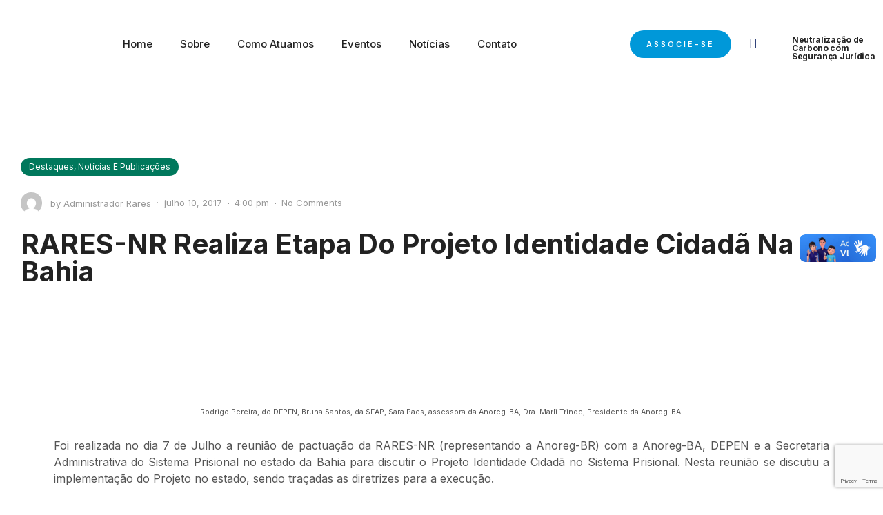

--- FILE ---
content_type: text/html; charset=UTF-8
request_url: https://rares.org.br/rares-nr-realiza-etapa-do-projeto-identidade-cidada-na-bahia/
body_size: 32046
content:
<!doctype html>
<html lang="pt-BR">
<head>
	<meta charset="UTF-8">
	<meta name="viewport" content="width=device-width, initial-scale=1">
	<link rel="profile" href="https://gmpg.org/xfn/11">
	<title>RARES-NR realiza etapa do Projeto Identidade Cidadã na Bahia &#8211; RARES &#8211; NR</title>
<meta name='robots' content='max-image-preview:large' />
	<style>img:is([sizes="auto" i], [sizes^="auto," i]) { contain-intrinsic-size: 3000px 1500px }</style>
	
		<!-- Meta Tag Manager -->
		<meta name="facebook-domain-verification" content="jqep077fpim7u5ouvdtg6qdamtg1nq" />
		<!-- / Meta Tag Manager -->
<script type='application/javascript'  id='pys-version-script'>console.log('PixelYourSite Free version 11.1.3');</script>
<link rel='dns-prefetch' href='//vlibras.gov.br' />
<link rel="alternate" type="application/rss+xml" title="Feed para RARES - NR &raquo;" href="https://rares.org.br/feed/" />
<link rel="alternate" type="application/rss+xml" title="Feed de comentários para RARES - NR &raquo;" href="https://rares.org.br/comments/feed/" />
<link rel="alternate" type="application/rss+xml" title="Feed de comentários para RARES - NR &raquo; RARES-NR realiza etapa do Projeto Identidade Cidadã na Bahia" href="https://rares.org.br/rares-nr-realiza-etapa-do-projeto-identidade-cidada-na-bahia/feed/" />
<script>
window._wpemojiSettings = {"baseUrl":"https:\/\/s.w.org\/images\/core\/emoji\/15.0.3\/72x72\/","ext":".png","svgUrl":"https:\/\/s.w.org\/images\/core\/emoji\/15.0.3\/svg\/","svgExt":".svg","source":{"concatemoji":"https:\/\/rares.org.br\/wp-includes\/js\/wp-emoji-release.min.js?ver=6.7.4"}};
/*! This file is auto-generated */
!function(i,n){var o,s,e;function c(e){try{var t={supportTests:e,timestamp:(new Date).valueOf()};sessionStorage.setItem(o,JSON.stringify(t))}catch(e){}}function p(e,t,n){e.clearRect(0,0,e.canvas.width,e.canvas.height),e.fillText(t,0,0);var t=new Uint32Array(e.getImageData(0,0,e.canvas.width,e.canvas.height).data),r=(e.clearRect(0,0,e.canvas.width,e.canvas.height),e.fillText(n,0,0),new Uint32Array(e.getImageData(0,0,e.canvas.width,e.canvas.height).data));return t.every(function(e,t){return e===r[t]})}function u(e,t,n){switch(t){case"flag":return n(e,"\ud83c\udff3\ufe0f\u200d\u26a7\ufe0f","\ud83c\udff3\ufe0f\u200b\u26a7\ufe0f")?!1:!n(e,"\ud83c\uddfa\ud83c\uddf3","\ud83c\uddfa\u200b\ud83c\uddf3")&&!n(e,"\ud83c\udff4\udb40\udc67\udb40\udc62\udb40\udc65\udb40\udc6e\udb40\udc67\udb40\udc7f","\ud83c\udff4\u200b\udb40\udc67\u200b\udb40\udc62\u200b\udb40\udc65\u200b\udb40\udc6e\u200b\udb40\udc67\u200b\udb40\udc7f");case"emoji":return!n(e,"\ud83d\udc26\u200d\u2b1b","\ud83d\udc26\u200b\u2b1b")}return!1}function f(e,t,n){var r="undefined"!=typeof WorkerGlobalScope&&self instanceof WorkerGlobalScope?new OffscreenCanvas(300,150):i.createElement("canvas"),a=r.getContext("2d",{willReadFrequently:!0}),o=(a.textBaseline="top",a.font="600 32px Arial",{});return e.forEach(function(e){o[e]=t(a,e,n)}),o}function t(e){var t=i.createElement("script");t.src=e,t.defer=!0,i.head.appendChild(t)}"undefined"!=typeof Promise&&(o="wpEmojiSettingsSupports",s=["flag","emoji"],n.supports={everything:!0,everythingExceptFlag:!0},e=new Promise(function(e){i.addEventListener("DOMContentLoaded",e,{once:!0})}),new Promise(function(t){var n=function(){try{var e=JSON.parse(sessionStorage.getItem(o));if("object"==typeof e&&"number"==typeof e.timestamp&&(new Date).valueOf()<e.timestamp+604800&&"object"==typeof e.supportTests)return e.supportTests}catch(e){}return null}();if(!n){if("undefined"!=typeof Worker&&"undefined"!=typeof OffscreenCanvas&&"undefined"!=typeof URL&&URL.createObjectURL&&"undefined"!=typeof Blob)try{var e="postMessage("+f.toString()+"("+[JSON.stringify(s),u.toString(),p.toString()].join(",")+"));",r=new Blob([e],{type:"text/javascript"}),a=new Worker(URL.createObjectURL(r),{name:"wpTestEmojiSupports"});return void(a.onmessage=function(e){c(n=e.data),a.terminate(),t(n)})}catch(e){}c(n=f(s,u,p))}t(n)}).then(function(e){for(var t in e)n.supports[t]=e[t],n.supports.everything=n.supports.everything&&n.supports[t],"flag"!==t&&(n.supports.everythingExceptFlag=n.supports.everythingExceptFlag&&n.supports[t]);n.supports.everythingExceptFlag=n.supports.everythingExceptFlag&&!n.supports.flag,n.DOMReady=!1,n.readyCallback=function(){n.DOMReady=!0}}).then(function(){return e}).then(function(){var e;n.supports.everything||(n.readyCallback(),(e=n.source||{}).concatemoji?t(e.concatemoji):e.wpemoji&&e.twemoji&&(t(e.twemoji),t(e.wpemoji)))}))}((window,document),window._wpemojiSettings);
</script>

<link rel='stylesheet' id='sina-morphing-anim-css' href='https://rares.org.br/wp-content/plugins/dethemekit-for-elementor/includes/ext/sina/assets/css/sina-morphing.min.css?ver=2.1.10' media='all' />
<link rel='stylesheet' id='de-scroll-animation-css-css' href='https://rares.org.br/wp-content/plugins/dethemekit-for-elementor/includes/ext/sina/assets/css/de-scroll-animation.css?ver=2.1.10' media='all' />
<link rel='stylesheet' id='de-reveal-animation-css-css' href='https://rares.org.br/wp-content/plugins/dethemekit-for-elementor/includes/ext/sina/assets/css/de-reveal-animation.css?ver=2.1.10' media='all' />
<link rel='stylesheet' id='de-curtain-animation-revealer-css' href='https://rares.org.br/wp-content/plugins/dethemekit-for-elementor/includes/ext/sina/assets/css/revealer.css?ver=2.1.10' media='all' />
<link rel='stylesheet' id='de-reveal-curtain-animation-css-css' href='https://rares.org.br/wp-content/plugins/dethemekit-for-elementor/includes/ext/sina/assets/css/de-reveal-curtain-animation.css?ver=2.1.10' media='all' />
<link rel='stylesheet' id='de-reveal-letter-decolines-css-css' href='https://rares.org.br/wp-content/plugins/dethemekit-for-elementor/includes/ext/sina/assets/css/letter/decolines.css?ver=2.1.10' media='all' />
<link rel='stylesheet' id='de-reveal-letter-normalize-css-css' href='https://rares.org.br/wp-content/plugins/dethemekit-for-elementor/includes/ext/sina/assets/css/letter/normalize.css?ver=2.1.10' media='all' />
<link rel='stylesheet' id='de-reveal-letter-lettereffect-css-css' href='https://rares.org.br/wp-content/plugins/dethemekit-for-elementor/includes/ext/sina/assets/css/letter/lettereffect.css?ver=2.1.10' media='all' />
<link rel='stylesheet' id='de-reveal-letter-pater-css-css' href='https://rares.org.br/wp-content/plugins/dethemekit-for-elementor/includes/ext/sina/assets/css/letter/pater.css?ver=2.1.10' media='all' />
<link rel='stylesheet' id='de-staggering-animate-css' href='https://rares.org.br/wp-content/plugins/dethemekit-for-elementor/includes/ext/sina/assets/css/de_staggering/animate.css?ver=2.1.10' media='all' />
<link rel='stylesheet' id='de-staggering-css-css' href='https://rares.org.br/wp-content/plugins/dethemekit-for-elementor/includes/ext/sina/assets/css/de_staggering/de-staggering.css?ver=2.1.10' media='all' />
<style id='wp-emoji-styles-inline-css'>

	img.wp-smiley, img.emoji {
		display: inline !important;
		border: none !important;
		box-shadow: none !important;
		height: 1em !important;
		width: 1em !important;
		margin: 0 0.07em !important;
		vertical-align: -0.1em !important;
		background: none !important;
		padding: 0 !important;
	}
</style>
<link rel='stylesheet' id='wp-block-library-css' href='https://rares.org.br/wp-includes/css/dist/block-library/style.min.css?ver=6.7.4' media='all' />
<style id='global-styles-inline-css'>
:root{--wp--preset--aspect-ratio--square: 1;--wp--preset--aspect-ratio--4-3: 4/3;--wp--preset--aspect-ratio--3-4: 3/4;--wp--preset--aspect-ratio--3-2: 3/2;--wp--preset--aspect-ratio--2-3: 2/3;--wp--preset--aspect-ratio--16-9: 16/9;--wp--preset--aspect-ratio--9-16: 9/16;--wp--preset--color--black: #000000;--wp--preset--color--cyan-bluish-gray: #abb8c3;--wp--preset--color--white: #ffffff;--wp--preset--color--pale-pink: #f78da7;--wp--preset--color--vivid-red: #cf2e2e;--wp--preset--color--luminous-vivid-orange: #ff6900;--wp--preset--color--luminous-vivid-amber: #fcb900;--wp--preset--color--light-green-cyan: #7bdcb5;--wp--preset--color--vivid-green-cyan: #00d084;--wp--preset--color--pale-cyan-blue: #8ed1fc;--wp--preset--color--vivid-cyan-blue: #0693e3;--wp--preset--color--vivid-purple: #9b51e0;--wp--preset--gradient--vivid-cyan-blue-to-vivid-purple: linear-gradient(135deg,rgba(6,147,227,1) 0%,rgb(155,81,224) 100%);--wp--preset--gradient--light-green-cyan-to-vivid-green-cyan: linear-gradient(135deg,rgb(122,220,180) 0%,rgb(0,208,130) 100%);--wp--preset--gradient--luminous-vivid-amber-to-luminous-vivid-orange: linear-gradient(135deg,rgba(252,185,0,1) 0%,rgba(255,105,0,1) 100%);--wp--preset--gradient--luminous-vivid-orange-to-vivid-red: linear-gradient(135deg,rgba(255,105,0,1) 0%,rgb(207,46,46) 100%);--wp--preset--gradient--very-light-gray-to-cyan-bluish-gray: linear-gradient(135deg,rgb(238,238,238) 0%,rgb(169,184,195) 100%);--wp--preset--gradient--cool-to-warm-spectrum: linear-gradient(135deg,rgb(74,234,220) 0%,rgb(151,120,209) 20%,rgb(207,42,186) 40%,rgb(238,44,130) 60%,rgb(251,105,98) 80%,rgb(254,248,76) 100%);--wp--preset--gradient--blush-light-purple: linear-gradient(135deg,rgb(255,206,236) 0%,rgb(152,150,240) 100%);--wp--preset--gradient--blush-bordeaux: linear-gradient(135deg,rgb(254,205,165) 0%,rgb(254,45,45) 50%,rgb(107,0,62) 100%);--wp--preset--gradient--luminous-dusk: linear-gradient(135deg,rgb(255,203,112) 0%,rgb(199,81,192) 50%,rgb(65,88,208) 100%);--wp--preset--gradient--pale-ocean: linear-gradient(135deg,rgb(255,245,203) 0%,rgb(182,227,212) 50%,rgb(51,167,181) 100%);--wp--preset--gradient--electric-grass: linear-gradient(135deg,rgb(202,248,128) 0%,rgb(113,206,126) 100%);--wp--preset--gradient--midnight: linear-gradient(135deg,rgb(2,3,129) 0%,rgb(40,116,252) 100%);--wp--preset--font-size--small: 13px;--wp--preset--font-size--medium: 20px;--wp--preset--font-size--large: 36px;--wp--preset--font-size--x-large: 42px;--wp--preset--spacing--20: 0.44rem;--wp--preset--spacing--30: 0.67rem;--wp--preset--spacing--40: 1rem;--wp--preset--spacing--50: 1.5rem;--wp--preset--spacing--60: 2.25rem;--wp--preset--spacing--70: 3.38rem;--wp--preset--spacing--80: 5.06rem;--wp--preset--shadow--natural: 6px 6px 9px rgba(0, 0, 0, 0.2);--wp--preset--shadow--deep: 12px 12px 50px rgba(0, 0, 0, 0.4);--wp--preset--shadow--sharp: 6px 6px 0px rgba(0, 0, 0, 0.2);--wp--preset--shadow--outlined: 6px 6px 0px -3px rgba(255, 255, 255, 1), 6px 6px rgba(0, 0, 0, 1);--wp--preset--shadow--crisp: 6px 6px 0px rgba(0, 0, 0, 1);}:root { --wp--style--global--content-size: 800px;--wp--style--global--wide-size: 1200px; }:where(body) { margin: 0; }.wp-site-blocks > .alignleft { float: left; margin-right: 2em; }.wp-site-blocks > .alignright { float: right; margin-left: 2em; }.wp-site-blocks > .aligncenter { justify-content: center; margin-left: auto; margin-right: auto; }:where(.wp-site-blocks) > * { margin-block-start: 24px; margin-block-end: 0; }:where(.wp-site-blocks) > :first-child { margin-block-start: 0; }:where(.wp-site-blocks) > :last-child { margin-block-end: 0; }:root { --wp--style--block-gap: 24px; }:root :where(.is-layout-flow) > :first-child{margin-block-start: 0;}:root :where(.is-layout-flow) > :last-child{margin-block-end: 0;}:root :where(.is-layout-flow) > *{margin-block-start: 24px;margin-block-end: 0;}:root :where(.is-layout-constrained) > :first-child{margin-block-start: 0;}:root :where(.is-layout-constrained) > :last-child{margin-block-end: 0;}:root :where(.is-layout-constrained) > *{margin-block-start: 24px;margin-block-end: 0;}:root :where(.is-layout-flex){gap: 24px;}:root :where(.is-layout-grid){gap: 24px;}.is-layout-flow > .alignleft{float: left;margin-inline-start: 0;margin-inline-end: 2em;}.is-layout-flow > .alignright{float: right;margin-inline-start: 2em;margin-inline-end: 0;}.is-layout-flow > .aligncenter{margin-left: auto !important;margin-right: auto !important;}.is-layout-constrained > .alignleft{float: left;margin-inline-start: 0;margin-inline-end: 2em;}.is-layout-constrained > .alignright{float: right;margin-inline-start: 2em;margin-inline-end: 0;}.is-layout-constrained > .aligncenter{margin-left: auto !important;margin-right: auto !important;}.is-layout-constrained > :where(:not(.alignleft):not(.alignright):not(.alignfull)){max-width: var(--wp--style--global--content-size);margin-left: auto !important;margin-right: auto !important;}.is-layout-constrained > .alignwide{max-width: var(--wp--style--global--wide-size);}body .is-layout-flex{display: flex;}.is-layout-flex{flex-wrap: wrap;align-items: center;}.is-layout-flex > :is(*, div){margin: 0;}body .is-layout-grid{display: grid;}.is-layout-grid > :is(*, div){margin: 0;}body{padding-top: 0px;padding-right: 0px;padding-bottom: 0px;padding-left: 0px;}a:where(:not(.wp-element-button)){text-decoration: underline;}:root :where(.wp-element-button, .wp-block-button__link){background-color: #32373c;border-width: 0;color: #fff;font-family: inherit;font-size: inherit;line-height: inherit;padding: calc(0.667em + 2px) calc(1.333em + 2px);text-decoration: none;}.has-black-color{color: var(--wp--preset--color--black) !important;}.has-cyan-bluish-gray-color{color: var(--wp--preset--color--cyan-bluish-gray) !important;}.has-white-color{color: var(--wp--preset--color--white) !important;}.has-pale-pink-color{color: var(--wp--preset--color--pale-pink) !important;}.has-vivid-red-color{color: var(--wp--preset--color--vivid-red) !important;}.has-luminous-vivid-orange-color{color: var(--wp--preset--color--luminous-vivid-orange) !important;}.has-luminous-vivid-amber-color{color: var(--wp--preset--color--luminous-vivid-amber) !important;}.has-light-green-cyan-color{color: var(--wp--preset--color--light-green-cyan) !important;}.has-vivid-green-cyan-color{color: var(--wp--preset--color--vivid-green-cyan) !important;}.has-pale-cyan-blue-color{color: var(--wp--preset--color--pale-cyan-blue) !important;}.has-vivid-cyan-blue-color{color: var(--wp--preset--color--vivid-cyan-blue) !important;}.has-vivid-purple-color{color: var(--wp--preset--color--vivid-purple) !important;}.has-black-background-color{background-color: var(--wp--preset--color--black) !important;}.has-cyan-bluish-gray-background-color{background-color: var(--wp--preset--color--cyan-bluish-gray) !important;}.has-white-background-color{background-color: var(--wp--preset--color--white) !important;}.has-pale-pink-background-color{background-color: var(--wp--preset--color--pale-pink) !important;}.has-vivid-red-background-color{background-color: var(--wp--preset--color--vivid-red) !important;}.has-luminous-vivid-orange-background-color{background-color: var(--wp--preset--color--luminous-vivid-orange) !important;}.has-luminous-vivid-amber-background-color{background-color: var(--wp--preset--color--luminous-vivid-amber) !important;}.has-light-green-cyan-background-color{background-color: var(--wp--preset--color--light-green-cyan) !important;}.has-vivid-green-cyan-background-color{background-color: var(--wp--preset--color--vivid-green-cyan) !important;}.has-pale-cyan-blue-background-color{background-color: var(--wp--preset--color--pale-cyan-blue) !important;}.has-vivid-cyan-blue-background-color{background-color: var(--wp--preset--color--vivid-cyan-blue) !important;}.has-vivid-purple-background-color{background-color: var(--wp--preset--color--vivid-purple) !important;}.has-black-border-color{border-color: var(--wp--preset--color--black) !important;}.has-cyan-bluish-gray-border-color{border-color: var(--wp--preset--color--cyan-bluish-gray) !important;}.has-white-border-color{border-color: var(--wp--preset--color--white) !important;}.has-pale-pink-border-color{border-color: var(--wp--preset--color--pale-pink) !important;}.has-vivid-red-border-color{border-color: var(--wp--preset--color--vivid-red) !important;}.has-luminous-vivid-orange-border-color{border-color: var(--wp--preset--color--luminous-vivid-orange) !important;}.has-luminous-vivid-amber-border-color{border-color: var(--wp--preset--color--luminous-vivid-amber) !important;}.has-light-green-cyan-border-color{border-color: var(--wp--preset--color--light-green-cyan) !important;}.has-vivid-green-cyan-border-color{border-color: var(--wp--preset--color--vivid-green-cyan) !important;}.has-pale-cyan-blue-border-color{border-color: var(--wp--preset--color--pale-cyan-blue) !important;}.has-vivid-cyan-blue-border-color{border-color: var(--wp--preset--color--vivid-cyan-blue) !important;}.has-vivid-purple-border-color{border-color: var(--wp--preset--color--vivid-purple) !important;}.has-vivid-cyan-blue-to-vivid-purple-gradient-background{background: var(--wp--preset--gradient--vivid-cyan-blue-to-vivid-purple) !important;}.has-light-green-cyan-to-vivid-green-cyan-gradient-background{background: var(--wp--preset--gradient--light-green-cyan-to-vivid-green-cyan) !important;}.has-luminous-vivid-amber-to-luminous-vivid-orange-gradient-background{background: var(--wp--preset--gradient--luminous-vivid-amber-to-luminous-vivid-orange) !important;}.has-luminous-vivid-orange-to-vivid-red-gradient-background{background: var(--wp--preset--gradient--luminous-vivid-orange-to-vivid-red) !important;}.has-very-light-gray-to-cyan-bluish-gray-gradient-background{background: var(--wp--preset--gradient--very-light-gray-to-cyan-bluish-gray) !important;}.has-cool-to-warm-spectrum-gradient-background{background: var(--wp--preset--gradient--cool-to-warm-spectrum) !important;}.has-blush-light-purple-gradient-background{background: var(--wp--preset--gradient--blush-light-purple) !important;}.has-blush-bordeaux-gradient-background{background: var(--wp--preset--gradient--blush-bordeaux) !important;}.has-luminous-dusk-gradient-background{background: var(--wp--preset--gradient--luminous-dusk) !important;}.has-pale-ocean-gradient-background{background: var(--wp--preset--gradient--pale-ocean) !important;}.has-electric-grass-gradient-background{background: var(--wp--preset--gradient--electric-grass) !important;}.has-midnight-gradient-background{background: var(--wp--preset--gradient--midnight) !important;}.has-small-font-size{font-size: var(--wp--preset--font-size--small) !important;}.has-medium-font-size{font-size: var(--wp--preset--font-size--medium) !important;}.has-large-font-size{font-size: var(--wp--preset--font-size--large) !important;}.has-x-large-font-size{font-size: var(--wp--preset--font-size--x-large) !important;}
:root :where(.wp-block-pullquote){font-size: 1.5em;line-height: 1.6;}
</style>
<link rel='stylesheet' id='table-addons-for-elementor-css' href='https://rares.org.br/wp-content/plugins/table-addons-for-elementor/public/css/table-addons-for-elementor-public.css?ver=2.1.4' media='all' />
<link rel='stylesheet' id='hello-elementor-css' href='https://rares.org.br/wp-content/themes/hello-elementor/style.min.css?ver=3.3.0' media='all' />
<link rel='stylesheet' id='hello-elementor-theme-style-css' href='https://rares.org.br/wp-content/themes/hello-elementor/theme.min.css?ver=3.3.0' media='all' />
<link rel='stylesheet' id='hello-elementor-header-footer-css' href='https://rares.org.br/wp-content/themes/hello-elementor/header-footer.min.css?ver=3.3.0' media='all' />
<link rel='stylesheet' id='elementor-frontend-css' href='https://rares.org.br/wp-content/plugins/elementor2/assets/css/frontend-lite.min.css?ver=3.22.0' media='all' />
<link rel='stylesheet' id='elementor-post-29-css' href='https://rares.org.br/wp-content/uploads/elementor/css/post-29.css?ver=1762262717' media='all' />
<link rel='stylesheet' id='font-awesome-css' href='https://rares.org.br/wp-content/plugins/elementor2/assets/lib/font-awesome/css/font-awesome.min.css?ver=4.7.0' media='all' />
<link rel='stylesheet' id='simple-line-icons-wl-css' href='https://rares.org.br/wp-content/plugins/dethemekit-for-elementor/assets/css/simple-line-icons.css?ver=2.1.10' media='all' />
<link rel='stylesheet' id='htflexboxgrid-css' href='https://rares.org.br/wp-content/plugins/dethemekit-for-elementor/assets/css/htflexboxgrid.css?ver=2.1.10' media='all' />
<link rel='stylesheet' id='slick-css' href='https://rares.org.br/wp-content/plugins/dethemekit-for-elementor/assets/css/slick.css?ver=2.1.10' media='all' />
<link rel='stylesheet' id='dethemekit-widgets-css' href='https://rares.org.br/wp-content/plugins/dethemekit-for-elementor/assets/css/dethemekit-widgets.css?ver=2.1.10' media='all' />
<style id='dethemekit-widgets-inline-css'>
.woocommerce #respond input#submit.alt, .woocommerce a.button.alt, .woocommerce button.button.alt, .woocommerce input.button.alt,.woocommerce #respond input#submit.alt:hover, .woocommerce a.button.alt:hover, .woocommerce button.button.alt:hover, .woocommerce input.button.alt:hover,.woocommerce a.button,.woocommerce a.button:hover,.woocommerce button.button,.woocommerce button.button:hover,.woocommerce a.remove:hover,.woocommerce a.button.wc-backward,.woocommerce a.button.wc-backward:hover{background-color:}.woocommerce #respond input#submit.alt, .woocommerce a.button.alt, .woocommerce button.button.alt, .woocommerce input.button.alt,.woocommerce #respond input#submit.alt:hover, .woocommerce a.button.alt:hover, .woocommerce button.button.alt:hover, .woocommerce input.button.alt:hover,.woocommerce a.button,.woocommerce a.button:hover,.woocommerce button.button,.woocommerce button.button:hover, .woocommerce a.button.wc-backward,.woocommerce button.button:disabled, .woocommerce button.button:disabled[disabled],.woocommerce .cart-collaterals .cart_totals .wc-proceed-to-checkout a.wc-forward{color:}.woocommerce a.remove{color: !important}.woocommerce .woocommerce-cart-form a.button, .woocommerce .woocommerce-cart-form button.button[type="submit"], .woocommerce .cart-collaterals a.checkout-button, .woocommerce .return-to-shop a.button.wc-backward{border:1px  }.woocommerce-info,.woocommerce-message,.woocommerce-error{border-top-color:}.woocommerce-info::before,.woocommerce-message::before,.woocommerce-error::before{color: !important}{color:#F9F7F5 !important}{color:#F9F7F5 !important}{color:#F9F7F5 !important}{color:#F9F7F5 !important}h1, h2, h3, h4, h5, h6{color:}body, a{color:}
</style>
<link rel='stylesheet' id='dethemekit-de-carousel-css' href='https://rares.org.br/wp-content/plugins/dethemekit-for-elementor/assets/css/dethemekit-de-carousel.css?ver=2.1.10' media='all' />
<link rel='stylesheet' id='elementor-icons-css' href='https://rares.org.br/wp-content/plugins/elementor2/assets/lib/eicons/css/elementor-icons.min.css?ver=5.30.0' media='all' />
<link rel='stylesheet' id='swiper-css' href='https://rares.org.br/wp-content/plugins/elementor2/assets/lib/swiper/v8/css/swiper.min.css?ver=8.4.5' media='all' />
<link rel='stylesheet' id='elementor-pro-css' href='https://rares.org.br/wp-content/plugins/elementor-pro2/assets/css/frontend-lite.min.css?ver=3.22.0' media='all' />
<link rel='stylesheet' id='de-sticky-frontend-css' href='https://rares.org.br/wp-content/plugins/dethemekit-for-elementor/assets/css/de-sticky-frontend.css?ver=2.1.10' media='all' />
<link rel='stylesheet' id='de-product-display-css' href='https://rares.org.br/wp-content/plugins/dethemekit-for-elementor/assets/css/de-product-display.css?ver=2.1.10' media='all' />
<link rel='stylesheet' id='elementor-post-25-css' href='https://rares.org.br/wp-content/uploads/elementor/css/post-25.css?ver=1762265763' media='all' />
<link rel='stylesheet' id='elementor-post-35-css' href='https://rares.org.br/wp-content/uploads/elementor/css/post-35.css?ver=1762265763' media='all' />
<link rel='stylesheet' id='elementor-post-43-css' href='https://rares.org.br/wp-content/uploads/elementor/css/post-43.css?ver=1762265856' media='all' />
<link rel='stylesheet' id='elementor-post-3938-css' href='https://rares.org.br/wp-content/uploads/elementor/css/post-3938.css?ver=1762265763' media='all' />
<link rel='stylesheet' id='elementor-post-51-css' href='https://rares.org.br/wp-content/uploads/elementor/css/post-51.css?ver=1762265763' media='all' />
<link rel='stylesheet' id='ecs-styles-css' href='https://rares.org.br/wp-content/plugins/dethemekit-for-elementor/assets/css/de_loop/ecs-style.css?ver=2.1.10' media='all' />
<link rel='stylesheet' id='google-fonts-1-css' href='https://fonts.googleapis.com/css?family=Inter%3A100%2C100italic%2C200%2C200italic%2C300%2C300italic%2C400%2C400italic%2C500%2C500italic%2C600%2C600italic%2C700%2C700italic%2C800%2C800italic%2C900%2C900italic&#038;display=auto&#038;ver=6.7.4' media='all' />
<link rel='stylesheet' id='elementor-icons-shared-0-css' href='https://rares.org.br/wp-content/plugins/elementor2/assets/lib/font-awesome/css/fontawesome.min.css?ver=5.15.3' media='all' />
<link rel='stylesheet' id='elementor-icons-fa-solid-css' href='https://rares.org.br/wp-content/plugins/elementor2/assets/lib/font-awesome/css/solid.min.css?ver=5.15.3' media='all' />
<link rel='stylesheet' id='elementor-icons-fa-brands-css' href='https://rares.org.br/wp-content/plugins/elementor2/assets/lib/font-awesome/css/brands.min.css?ver=5.15.3' media='all' />
<link rel="preconnect" href="https://fonts.gstatic.com/" crossorigin><script src="https://rares.org.br/wp-content/plugins/dethemekit-for-elementor/assets/js/jquery-1.12.4-wp.js?ver=6.7.4" id="jquery-js"></script>
<script src="https://rares.org.br/wp-content/plugins/dethemekit-for-elementor/assets/js/jquery-migrate-1.4.1-wp.js?ver=6.7.4" id="jquery-migrate-js"></script>
<script src="https://vlibras.gov.br/app/vlibras-plugin.js?ver=1.0" id="vlibrasjs-js"></script>
<script id="vlibrasjs-js-after">
try{vlibrasjs.load({ async: true });}catch(e){}
</script>
<script src="https://rares.org.br/wp-content/plugins/pixelyoursite/dist/scripts/jquery.bind-first-0.2.3.min.js?ver=6.7.4" id="jquery-bind-first-js"></script>
<script src="https://rares.org.br/wp-content/plugins/pixelyoursite/dist/scripts/js.cookie-2.1.3.min.js?ver=2.1.3" id="js-cookie-pys-js"></script>
<script src="https://rares.org.br/wp-content/plugins/pixelyoursite/dist/scripts/tld.min.js?ver=2.3.1" id="js-tld-js"></script>
<script id="pys-js-extra">
var pysOptions = {"staticEvents":{"facebook":{"init_event":[{"delay":0,"type":"static","ajaxFire":false,"name":"PageView","pixelIds":["547865960294577"],"eventID":"986dc209-6272-4676-a8c1-75fba33f1aa5","params":{"post_category":"Destaques, Not\u00edcias e publica\u00e7\u00f5es","page_title":"RARES-NR realiza etapa do Projeto Identidade Cidad\u00e3 na Bahia","post_type":"post","post_id":3209,"plugin":"PixelYourSite","user_role":"guest","event_url":"rares.org.br\/rares-nr-realiza-etapa-do-projeto-identidade-cidada-na-bahia\/"},"e_id":"init_event","ids":[],"hasTimeWindow":false,"timeWindow":0,"woo_order":"","edd_order":""}]}},"dynamicEvents":{"automatic_event_form":{"facebook":{"delay":0,"type":"dyn","name":"Form","pixelIds":["547865960294577"],"eventID":"f837e471-8b2c-4d03-ac4b-fa7903be516b","params":{"page_title":"RARES-NR realiza etapa do Projeto Identidade Cidad\u00e3 na Bahia","post_type":"post","post_id":3209,"plugin":"PixelYourSite","user_role":"guest","event_url":"rares.org.br\/rares-nr-realiza-etapa-do-projeto-identidade-cidada-na-bahia\/"},"e_id":"automatic_event_form","ids":[],"hasTimeWindow":false,"timeWindow":0,"woo_order":"","edd_order":""}},"automatic_event_download":{"facebook":{"delay":0,"type":"dyn","name":"Download","extensions":["","doc","exe","js","pdf","ppt","tgz","zip","xls"],"pixelIds":["547865960294577"],"eventID":"b7c385eb-cb71-4104-a4bf-d8305026697c","params":{"page_title":"RARES-NR realiza etapa do Projeto Identidade Cidad\u00e3 na Bahia","post_type":"post","post_id":3209,"plugin":"PixelYourSite","user_role":"guest","event_url":"rares.org.br\/rares-nr-realiza-etapa-do-projeto-identidade-cidada-na-bahia\/"},"e_id":"automatic_event_download","ids":[],"hasTimeWindow":false,"timeWindow":0,"woo_order":"","edd_order":""}},"automatic_event_comment":{"facebook":{"delay":0,"type":"dyn","name":"Comment","pixelIds":["547865960294577"],"eventID":"89ada917-61f0-426e-af18-ef258d22face","params":{"page_title":"RARES-NR realiza etapa do Projeto Identidade Cidad\u00e3 na Bahia","post_type":"post","post_id":3209,"plugin":"PixelYourSite","user_role":"guest","event_url":"rares.org.br\/rares-nr-realiza-etapa-do-projeto-identidade-cidada-na-bahia\/"},"e_id":"automatic_event_comment","ids":[],"hasTimeWindow":false,"timeWindow":0,"woo_order":"","edd_order":""}}},"triggerEvents":[],"triggerEventTypes":[],"facebook":{"pixelIds":["547865960294577"],"advancedMatching":[],"advancedMatchingEnabled":true,"removeMetadata":false,"wooVariableAsSimple":false,"serverApiEnabled":true,"wooCRSendFromServer":false,"send_external_id":null,"enabled_medical":false,"do_not_track_medical_param":["event_url","post_title","page_title","landing_page","content_name","categories","category_name","tags"],"meta_ldu":false},"debug":"","siteUrl":"https:\/\/rares.org.br","ajaxUrl":"https:\/\/rares.org.br\/wp-admin\/admin-ajax.php","ajax_event":"eecee74ebb","enable_remove_download_url_param":"1","cookie_duration":"7","last_visit_duration":"60","enable_success_send_form":"","ajaxForServerEvent":"1","ajaxForServerStaticEvent":"1","useSendBeacon":"1","send_external_id":"1","external_id_expire":"180","track_cookie_for_subdomains":"1","google_consent_mode":"1","gdpr":{"ajax_enabled":false,"all_disabled_by_api":false,"facebook_disabled_by_api":false,"analytics_disabled_by_api":false,"google_ads_disabled_by_api":false,"pinterest_disabled_by_api":false,"bing_disabled_by_api":false,"externalID_disabled_by_api":false,"facebook_prior_consent_enabled":true,"analytics_prior_consent_enabled":true,"google_ads_prior_consent_enabled":null,"pinterest_prior_consent_enabled":true,"bing_prior_consent_enabled":true,"cookiebot_integration_enabled":false,"cookiebot_facebook_consent_category":"marketing","cookiebot_analytics_consent_category":"statistics","cookiebot_tiktok_consent_category":"marketing","cookiebot_google_ads_consent_category":"marketing","cookiebot_pinterest_consent_category":"marketing","cookiebot_bing_consent_category":"marketing","consent_magic_integration_enabled":false,"real_cookie_banner_integration_enabled":false,"cookie_notice_integration_enabled":false,"cookie_law_info_integration_enabled":false,"analytics_storage":{"enabled":true,"value":"granted","filter":false},"ad_storage":{"enabled":true,"value":"granted","filter":false},"ad_user_data":{"enabled":true,"value":"granted","filter":false},"ad_personalization":{"enabled":true,"value":"granted","filter":false}},"cookie":{"disabled_all_cookie":false,"disabled_start_session_cookie":false,"disabled_advanced_form_data_cookie":false,"disabled_landing_page_cookie":false,"disabled_first_visit_cookie":false,"disabled_trafficsource_cookie":false,"disabled_utmTerms_cookie":false,"disabled_utmId_cookie":false},"tracking_analytics":{"TrafficSource":"direct","TrafficLanding":"undefined","TrafficUtms":[],"TrafficUtmsId":[]},"GATags":{"ga_datalayer_type":"default","ga_datalayer_name":"dataLayerPYS"},"woo":{"enabled":false},"edd":{"enabled":false},"cache_bypass":"1768976210"};
</script>
<script src="https://rares.org.br/wp-content/plugins/pixelyoursite/dist/scripts/public.js?ver=11.1.3" id="pys-js"></script>
<script id="dtk_ajax_load-js-extra">
var ecs_ajax_params = {"ajaxurl":"https:\/\/rares.org.br\/wp-admin\/admin-ajax.php","posts":"{\"page\":0,\"name\":\"rares-nr-realiza-etapa-do-projeto-identidade-cidada-na-bahia\",\"error\":\"\",\"m\":\"\",\"p\":0,\"post_parent\":\"\",\"subpost\":\"\",\"subpost_id\":\"\",\"attachment\":\"\",\"attachment_id\":0,\"pagename\":\"\",\"page_id\":0,\"second\":\"\",\"minute\":\"\",\"hour\":\"\",\"day\":0,\"monthnum\":0,\"year\":0,\"w\":0,\"category_name\":\"\",\"tag\":\"\",\"cat\":\"\",\"tag_id\":\"\",\"author\":\"\",\"author_name\":\"\",\"feed\":\"\",\"tb\":\"\",\"paged\":0,\"meta_key\":\"\",\"meta_value\":\"\",\"preview\":\"\",\"s\":\"\",\"sentence\":\"\",\"title\":\"\",\"fields\":\"\",\"menu_order\":\"\",\"embed\":\"\",\"category__in\":[],\"category__not_in\":[],\"category__and\":[],\"post__in\":[],\"post__not_in\":[],\"post_name__in\":[],\"tag__in\":[],\"tag__not_in\":[],\"tag__and\":[],\"tag_slug__in\":[],\"tag_slug__and\":[],\"post_parent__in\":[],\"post_parent__not_in\":[],\"author__in\":[],\"author__not_in\":[],\"search_columns\":[],\"post_type\":[\"post\",\"page\",\"e-landing-page\"],\"ignore_sticky_posts\":false,\"suppress_filters\":false,\"cache_results\":true,\"update_post_term_cache\":true,\"update_menu_item_cache\":false,\"lazy_load_term_meta\":true,\"update_post_meta_cache\":true,\"posts_per_page\":10,\"nopaging\":false,\"comments_per_page\":\"50\",\"no_found_rows\":false,\"order\":\"DESC\"}"};
</script>
<script src="https://rares.org.br/wp-content/plugins/dethemekit-for-elementor/assets/js/de_loop/ecs_ajax_pagination.js?ver=2.1.10" id="dtk_ajax_load-js"></script>
<script src="https://rares.org.br/wp-content/plugins/dethemekit-for-elementor/assets/js/de_loop/ecs.js?ver=2.1.10" id="ecs-script-js"></script>
<link rel="https://api.w.org/" href="https://rares.org.br/wp-json/" /><link rel="alternate" title="JSON" type="application/json" href="https://rares.org.br/wp-json/wp/v2/posts/3209" /><link rel="EditURI" type="application/rsd+xml" title="RSD" href="https://rares.org.br/xmlrpc.php?rsd" />
<meta name="generator" content="WordPress 6.7.4" />
<link rel="canonical" href="https://rares.org.br/rares-nr-realiza-etapa-do-projeto-identidade-cidada-na-bahia/" />
<link rel='shortlink' href='https://rares.org.br/?p=3209' />
<link rel="alternate" title="oEmbed (JSON)" type="application/json+oembed" href="https://rares.org.br/wp-json/oembed/1.0/embed?url=https%3A%2F%2Frares.org.br%2Frares-nr-realiza-etapa-do-projeto-identidade-cidada-na-bahia%2F" />
<link rel="alternate" title="oEmbed (XML)" type="text/xml+oembed" href="https://rares.org.br/wp-json/oembed/1.0/embed?url=https%3A%2F%2Frares.org.br%2Frares-nr-realiza-etapa-do-projeto-identidade-cidada-na-bahia%2F&#038;format=xml" />
<!-- Meta Pixel Code -->
<script>
!function(f,b,e,v,n,t,s)
{if(f.fbq)return;n=f.fbq=function(){n.callMethod?
n.callMethod.apply(n,arguments):n.queue.push(arguments)};
if(!f._fbq)f._fbq=n;n.push=n;n.loaded=!0;n.version='2.0';
n.queue=[];t=b.createElement(e);t.async=!0;
t.src=v;s=b.getElementsByTagName(e)[0];
s.parentNode.insertBefore(t,s)}(window, document,'script',
'https://connect.facebook.net/en_US/fbevents.js');
fbq('init', '547865960294577');
fbq('track', 'PageView');
</script>
<noscript><img loading="lazy" height="1" width="1" style="display:none"
src="https://www.facebook.com/tr?id=547865960294577&ev=PageView&noscript=1"
/></noscript>
<!-- End Meta Pixel Code --><meta name="generator" content="Elementor 3.22.0; features: e_optimized_assets_loading, e_optimized_css_loading, additional_custom_breakpoints; settings: css_print_method-external, google_font-enabled, font_display-auto">
<link rel="icon" href="https://rares.org.br/wp-content/uploads/2021/11/cropped-logo-blue-32x32.png" sizes="32x32" />
<link rel="icon" href="https://rares.org.br/wp-content/uploads/2021/11/cropped-logo-blue-192x192.png" sizes="192x192" />
<link rel="apple-touch-icon" href="https://rares.org.br/wp-content/uploads/2021/11/cropped-logo-blue-180x180.png" />
<meta name="msapplication-TileImage" content="https://rares.org.br/wp-content/uploads/2021/11/cropped-logo-blue-270x270.png" />
</head>
<body class="post-template-default single single-post postid-3209 single-format-standard wp-custom-logo wp-embed-responsive theme-default elementor-default elementor-kit-29 elementor-page-43">


<a class="skip-link screen-reader-text" href="#content">Ir para o conteúdo</a>

		<div data-elementor-type="header" data-elementor-id="25" class="elementor elementor-25 elementor-location-header" data-elementor-post-type="elementor_library">
					<section class="elementor-section elementor-top-section elementor-element elementor-element-3899103 elementor-section-boxed elementor-section-height-default elementor-section-height-default" data-id="3899103" data-element_type="section" data-settings="{&quot;de_sticky_section_sticky&quot;:&quot;yes&quot;,&quot;de_sticky_section_sticky_visibility&quot;:[&quot;desktop&quot;,&quot;tablet&quot;,&quot;mobile&quot;]}">
						<div class="elementor-container elementor-column-gap-wider">
					<div class="elementor-column elementor-col-33 elementor-top-column elementor-element elementor-element-365196dd" data-id="365196dd" data-element_type="column">
			<div class="elementor-widget-wrap elementor-element-populated">
						<div class="elementor-element elementor-element-4fd67693 elementor-widget__width-auto elementor-widget-tablet__width-initial elementor-widget-mobile__width-initial de_scroll_animation_no elementor-widget elementor-widget-image" data-id="4fd67693" data-element_type="widget" data-widget_type="image.default">
				<div class="elementor-widget-container">
			<style>/*! elementor - v3.22.0 - 16-06-2024 */
.elementor-widget-image{text-align:center}.elementor-widget-image a{display:inline-block}.elementor-widget-image a img[src$=".svg"]{width:48px}.elementor-widget-image img{vertical-align:middle;display:inline-block}</style>											<a href="https://rares.org.br">
							<img loading="lazy" width="245" height="220" src="https://rares.org.br/wp-content/uploads/2021/11/logo-blue.png" class="attachment-large size-large wp-image-68" alt="" />								</a>
													</div>
				</div>
				<div class="elementor-element elementor-element-439357f5 elementor-nav-menu__align-start elementor-widget__width-auto elementor-nav-menu--stretch elementor-widget-tablet__width-initial elementor-nav-menu--dropdown-tablet elementor-nav-menu__text-align-aside elementor-nav-menu--toggle elementor-nav-menu--burger de_scroll_animation_no elementor-widget elementor-widget-nav-menu" data-id="439357f5" data-element_type="widget" data-settings="{&quot;full_width&quot;:&quot;stretch&quot;,&quot;layout&quot;:&quot;horizontal&quot;,&quot;submenu_icon&quot;:{&quot;value&quot;:&quot;&lt;i class=\&quot;fas fa-caret-down\&quot;&gt;&lt;\/i&gt;&quot;,&quot;library&quot;:&quot;fa-solid&quot;},&quot;toggle&quot;:&quot;burger&quot;}" data-widget_type="nav-menu.default">
				<div class="elementor-widget-container">
			<link rel="stylesheet" href="https://rares.org.br/wp-content/plugins/elementor-pro2/assets/css/widget-nav-menu.min.css">			<nav class="elementor-nav-menu--main elementor-nav-menu__container elementor-nav-menu--layout-horizontal e--pointer-none">
				<ul id="menu-1-439357f5" class="elementor-nav-menu"><li class="menu-item menu-item-type-post_type menu-item-object-page menu-item-home menu-item-24"><a href="https://rares.org.br/" class="elementor-item">Home</a></li>
<li class="menu-item menu-item-type-custom menu-item-object-custom menu-item-has-children menu-item-1444"><a href="#" class="elementor-item elementor-item-anchor">Sobre</a>
<ul class="sub-menu elementor-nav-menu--dropdown">
	<li class="menu-item menu-item-type-custom menu-item-object-custom menu-item-has-children menu-item-1443"><a href="#" class="elementor-sub-item elementor-item-anchor">Institucional</a>
	<ul class="sub-menu elementor-nav-menu--dropdown">
		<li class="menu-item menu-item-type-post_type menu-item-object-page menu-item-1248"><a href="https://rares.org.br/sobre/" class="elementor-sub-item">Sobre a RARES</a></li>
		<li class="menu-item menu-item-type-post_type menu-item-object-page menu-item-1114"><a href="https://rares.org.br/estatuto/" class="elementor-sub-item">Estatuto</a></li>
		<li class="menu-item menu-item-type-post_type menu-item-object-page menu-item-1153"><a href="https://rares.org.br/diretoria-eleita/" class="elementor-sub-item">Diretoria Eleita</a></li>
		<li class="menu-item menu-item-type-post_type menu-item-object-page menu-item-1175"><a href="https://rares.org.br/politica-ambiental-da-rares-nr/" class="elementor-sub-item">Política Ambiental da RARES-NR</a></li>
		<li class="menu-item menu-item-type-custom menu-item-object-custom menu-item-3617"><a href="https://rares.org.br/pacto-global-onu/" class="elementor-sub-item">Pacto Global da ONU</a></li>
		<li class="menu-item menu-item-type-custom menu-item-object-custom menu-item-3618"><a href="https://www.anoreg.org.br/ods/" class="elementor-sub-item">Cartórios + ODS</a></li>
	</ul>
</li>
</ul>
</li>
<li class="menu-item menu-item-type-custom menu-item-object-custom menu-item-has-children menu-item-1278"><a href="#" class="elementor-item elementor-item-anchor">Como Atuamos</a>
<ul class="sub-menu elementor-nav-menu--dropdown">
	<li class="menu-item menu-item-type-post_type menu-item-object-page menu-item-1466"><a href="https://rares.org.br/campanhas/" class="elementor-sub-item">Campanhas</a></li>
	<li class="menu-item menu-item-type-post_type menu-item-object-page menu-item-736"><a href="https://rares.org.br/parcerias/" class="elementor-sub-item">Parcerias</a></li>
	<li class="menu-item menu-item-type-post_type menu-item-object-page menu-item-828"><a href="https://rares.org.br/premio-rares/" class="elementor-sub-item">Prêmio Rares</a></li>
	<li class="menu-item menu-item-type-post_type menu-item-object-page menu-item-735"><a href="https://rares.org.br/3-selo-rares-nr-de-responsabilidade-socioambiental/" class="elementor-sub-item">Selo RARES-NR de Responsabilidade Socioambiental</a></li>
	<li class="menu-item menu-item-type-post_type menu-item-object-page menu-item-734"><a href="https://rares.org.br/projeto-ods-e-neutralizacao-de-carbono-dos-cartorios-extrajudiciais/" class="elementor-sub-item">Selo CO2Free – Neutralização de Carbono dos Cartórios</a></li>
	<li class="menu-item menu-item-type-custom menu-item-object-custom menu-item-has-children menu-item-1381"><a href="#" class="elementor-sub-item elementor-item-anchor">SGA &#8211; Sistema de Gestão Ambiental</a>
	<ul class="sub-menu elementor-nav-menu--dropdown">
		<li class="menu-item menu-item-type-post_type menu-item-object-page menu-item-898"><a href="https://rares.org.br/sga-sistema-de-gestao-ambiental/" class="elementor-sub-item">O que é o SGA?</a></li>
		<li class="menu-item menu-item-type-post_type menu-item-object-page menu-item-1318"><a href="https://rares.org.br/dicas-de-sustentabilidade-rares/" class="elementor-sub-item">Dicas de Sustentabilidade RARES</a></li>
		<li class="menu-item menu-item-type-post_type menu-item-object-page menu-item-1387"><a href="https://rares.org.br/parcerias-sga/" class="elementor-sub-item">Parcerias SGA</a></li>
	</ul>
</li>
</ul>
</li>
<li class="menu-item menu-item-type-custom menu-item-object-custom menu-item-has-children menu-item-1282"><a href="#" class="elementor-item elementor-item-anchor">Eventos</a>
<ul class="sub-menu elementor-nav-menu--dropdown">
	<li class="menu-item menu-item-type-post_type menu-item-object-page menu-item-1247"><a href="https://rares.org.br/eventos/" class="elementor-sub-item">Calendário e Cobertura</a></li>
	<li class="menu-item menu-item-type-post_type menu-item-object-page menu-item-1179"><a href="https://rares.org.br/i-simposio/" class="elementor-sub-item">I Simpósio</a></li>
</ul>
</li>
<li class="menu-item menu-item-type-post_type menu-item-object-page menu-item-155"><a href="https://rares.org.br/publicacoes/" class="elementor-item">Notícias</a></li>
<li class="menu-item menu-item-type-post_type menu-item-object-page menu-item-21"><a href="https://rares.org.br/contato/" class="elementor-item">Contato</a></li>
</ul>			</nav>
					<div class="elementor-menu-toggle" role="button" tabindex="0" aria-label="Menu Toggle" aria-expanded="false">
			<i aria-hidden="true" role="presentation" class="elementor-menu-toggle__icon--open eicon-menu-bar"></i><i aria-hidden="true" role="presentation" class="elementor-menu-toggle__icon--close eicon-close"></i>			<span class="elementor-screen-only">Menu</span>
		</div>
					<nav class="elementor-nav-menu--dropdown elementor-nav-menu__container" aria-hidden="true">
				<ul id="menu-2-439357f5" class="elementor-nav-menu"><li class="menu-item menu-item-type-post_type menu-item-object-page menu-item-home menu-item-24"><a href="https://rares.org.br/" class="elementor-item" tabindex="-1">Home</a></li>
<li class="menu-item menu-item-type-custom menu-item-object-custom menu-item-has-children menu-item-1444"><a href="#" class="elementor-item elementor-item-anchor" tabindex="-1">Sobre</a>
<ul class="sub-menu elementor-nav-menu--dropdown">
	<li class="menu-item menu-item-type-custom menu-item-object-custom menu-item-has-children menu-item-1443"><a href="#" class="elementor-sub-item elementor-item-anchor" tabindex="-1">Institucional</a>
	<ul class="sub-menu elementor-nav-menu--dropdown">
		<li class="menu-item menu-item-type-post_type menu-item-object-page menu-item-1248"><a href="https://rares.org.br/sobre/" class="elementor-sub-item" tabindex="-1">Sobre a RARES</a></li>
		<li class="menu-item menu-item-type-post_type menu-item-object-page menu-item-1114"><a href="https://rares.org.br/estatuto/" class="elementor-sub-item" tabindex="-1">Estatuto</a></li>
		<li class="menu-item menu-item-type-post_type menu-item-object-page menu-item-1153"><a href="https://rares.org.br/diretoria-eleita/" class="elementor-sub-item" tabindex="-1">Diretoria Eleita</a></li>
		<li class="menu-item menu-item-type-post_type menu-item-object-page menu-item-1175"><a href="https://rares.org.br/politica-ambiental-da-rares-nr/" class="elementor-sub-item" tabindex="-1">Política Ambiental da RARES-NR</a></li>
		<li class="menu-item menu-item-type-custom menu-item-object-custom menu-item-3617"><a href="https://rares.org.br/pacto-global-onu/" class="elementor-sub-item" tabindex="-1">Pacto Global da ONU</a></li>
		<li class="menu-item menu-item-type-custom menu-item-object-custom menu-item-3618"><a href="https://www.anoreg.org.br/ods/" class="elementor-sub-item" tabindex="-1">Cartórios + ODS</a></li>
	</ul>
</li>
</ul>
</li>
<li class="menu-item menu-item-type-custom menu-item-object-custom menu-item-has-children menu-item-1278"><a href="#" class="elementor-item elementor-item-anchor" tabindex="-1">Como Atuamos</a>
<ul class="sub-menu elementor-nav-menu--dropdown">
	<li class="menu-item menu-item-type-post_type menu-item-object-page menu-item-1466"><a href="https://rares.org.br/campanhas/" class="elementor-sub-item" tabindex="-1">Campanhas</a></li>
	<li class="menu-item menu-item-type-post_type menu-item-object-page menu-item-736"><a href="https://rares.org.br/parcerias/" class="elementor-sub-item" tabindex="-1">Parcerias</a></li>
	<li class="menu-item menu-item-type-post_type menu-item-object-page menu-item-828"><a href="https://rares.org.br/premio-rares/" class="elementor-sub-item" tabindex="-1">Prêmio Rares</a></li>
	<li class="menu-item menu-item-type-post_type menu-item-object-page menu-item-735"><a href="https://rares.org.br/3-selo-rares-nr-de-responsabilidade-socioambiental/" class="elementor-sub-item" tabindex="-1">Selo RARES-NR de Responsabilidade Socioambiental</a></li>
	<li class="menu-item menu-item-type-post_type menu-item-object-page menu-item-734"><a href="https://rares.org.br/projeto-ods-e-neutralizacao-de-carbono-dos-cartorios-extrajudiciais/" class="elementor-sub-item" tabindex="-1">Selo CO2Free – Neutralização de Carbono dos Cartórios</a></li>
	<li class="menu-item menu-item-type-custom menu-item-object-custom menu-item-has-children menu-item-1381"><a href="#" class="elementor-sub-item elementor-item-anchor" tabindex="-1">SGA &#8211; Sistema de Gestão Ambiental</a>
	<ul class="sub-menu elementor-nav-menu--dropdown">
		<li class="menu-item menu-item-type-post_type menu-item-object-page menu-item-898"><a href="https://rares.org.br/sga-sistema-de-gestao-ambiental/" class="elementor-sub-item" tabindex="-1">O que é o SGA?</a></li>
		<li class="menu-item menu-item-type-post_type menu-item-object-page menu-item-1318"><a href="https://rares.org.br/dicas-de-sustentabilidade-rares/" class="elementor-sub-item" tabindex="-1">Dicas de Sustentabilidade RARES</a></li>
		<li class="menu-item menu-item-type-post_type menu-item-object-page menu-item-1387"><a href="https://rares.org.br/parcerias-sga/" class="elementor-sub-item" tabindex="-1">Parcerias SGA</a></li>
	</ul>
</li>
</ul>
</li>
<li class="menu-item menu-item-type-custom menu-item-object-custom menu-item-has-children menu-item-1282"><a href="#" class="elementor-item elementor-item-anchor" tabindex="-1">Eventos</a>
<ul class="sub-menu elementor-nav-menu--dropdown">
	<li class="menu-item menu-item-type-post_type menu-item-object-page menu-item-1247"><a href="https://rares.org.br/eventos/" class="elementor-sub-item" tabindex="-1">Calendário e Cobertura</a></li>
	<li class="menu-item menu-item-type-post_type menu-item-object-page menu-item-1179"><a href="https://rares.org.br/i-simposio/" class="elementor-sub-item" tabindex="-1">I Simpósio</a></li>
</ul>
</li>
<li class="menu-item menu-item-type-post_type menu-item-object-page menu-item-155"><a href="https://rares.org.br/publicacoes/" class="elementor-item" tabindex="-1">Notícias</a></li>
<li class="menu-item menu-item-type-post_type menu-item-object-page menu-item-21"><a href="https://rares.org.br/contato/" class="elementor-item" tabindex="-1">Contato</a></li>
</ul>			</nav>
				</div>
				</div>
					</div>
		</div>
				<div class="elementor-column elementor-col-33 elementor-top-column elementor-element elementor-element-2cff1040 elementor-hidden-phone" data-id="2cff1040" data-element_type="column">
			<div class="elementor-widget-wrap elementor-element-populated">
						<div class="elementor-element elementor-element-5dd272af elementor-widget__width-auto elementor-align-center de_scroll_animation_no elementor-widget elementor-widget-button" data-id="5dd272af" data-element_type="widget" data-widget_type="button.default">
				<div class="elementor-widget-container">
					<div class="elementor-button-wrapper">
			<a class="elementor-button elementor-button-link elementor-size-sm" href="https://rares.org.br/3-selo-rares-nr-de-responsabilidade-socioambiental">
						<span class="elementor-button-content-wrapper">
									<span class="elementor-button-text">Associe-se</span>
					</span>
					</a>
		</div>
				</div>
				</div>
				<div class="elementor-element elementor-element-8be2ca5 elementor-widget__width-auto elementor-widget-tablet__width-inherit elementor-hidden-tablet elementor-hidden-phone elementor-view-default de_scroll_animation_no elementor-widget elementor-widget-icon" data-id="8be2ca5" data-element_type="widget" data-widget_type="icon.default">
				<div class="elementor-widget-container">
					<div class="elementor-icon-wrapper">
			<a class="elementor-icon" href="#elementor-action%3Aaction%3Dpopup%3Aopen%26settings%3DeyJpZCI6IjM5MTEiLCJ0b2dnbGUiOmZhbHNlfQ%3D%3D">
			<i aria-hidden="true" class="fas fa-align-justify"></i>			</a>
		</div>
				</div>
				</div>
					</div>
		</div>
				<div class="elementor-column elementor-col-33 elementor-top-column elementor-element elementor-element-c87c419 elementor-hidden-phone" data-id="c87c419" data-element_type="column">
			<div class="elementor-widget-wrap elementor-element-populated">
						<div class="elementor-element elementor-element-50da58c elementor-widget__width-auto elementor-widget-tablet__width-auto elementor-widget-mobile__width-auto de_scroll_animation_no elementor-widget elementor-widget-image" data-id="50da58c" data-element_type="widget" data-widget_type="image.default">
				<div class="elementor-widget-container">
														<a href="https://www.inccarbono.org.br/">
							<img loading="lazy" width="208" height="93" src="https://rares.org.br/wp-content/uploads/2021/11/logo1.png" class="attachment-large size-large wp-image-4180" alt="" />								</a>
													</div>
				</div>
				<div class="elementor-element elementor-element-3723e4e elementor-hidden-tablet elementor-hidden-mobile de_scroll_animation_no elementor-widget elementor-widget-text-editor" data-id="3723e4e" data-element_type="widget" data-widget_type="text-editor.default">
				<div class="elementor-widget-container">
			<style>/*! elementor - v3.22.0 - 16-06-2024 */
.elementor-widget-text-editor.elementor-drop-cap-view-stacked .elementor-drop-cap{background-color:#69727d;color:#fff}.elementor-widget-text-editor.elementor-drop-cap-view-framed .elementor-drop-cap{color:#69727d;border:3px solid;background-color:transparent}.elementor-widget-text-editor:not(.elementor-drop-cap-view-default) .elementor-drop-cap{margin-top:8px}.elementor-widget-text-editor:not(.elementor-drop-cap-view-default) .elementor-drop-cap-letter{width:1em;height:1em}.elementor-widget-text-editor .elementor-drop-cap{float:left;text-align:center;line-height:1;font-size:50px}.elementor-widget-text-editor .elementor-drop-cap-letter{display:inline-block}</style>				<a href="https://www.inccarbono.org.br/" class="inc-button">Neutralização de Carbono com Segurança Jurídica</a>						</div>
				</div>
					</div>
		</div>
					</div>
		</section>
				</div>
				<div data-elementor-type="single-post" data-elementor-id="43" class="elementor elementor-43 elementor-location-single post-3209 post type-post status-publish format-standard has-post-thumbnail hentry category-noticias-para-o-banner category-noticias" data-elementor-post-type="elementor_library">
					<section class="elementor-section elementor-top-section elementor-element elementor-element-33385612 elementor-section-boxed elementor-section-height-default elementor-section-height-default" data-id="33385612" data-element_type="section">
						<div class="elementor-container elementor-column-gap-wider">
					<div class="elementor-column elementor-col-100 elementor-top-column elementor-element elementor-element-69b2c50a" data-id="69b2c50a" data-element_type="column">
			<div class="elementor-widget-wrap elementor-element-populated">
						<div class="elementor-element elementor-element-19c3a253 elementor-widget__width-auto de_scroll_animation_no elementor-widget elementor-widget-post-info" data-id="19c3a253" data-element_type="widget" data-widget_type="post-info.default">
				<div class="elementor-widget-container">
			<link rel="stylesheet" href="https://rares.org.br/wp-content/plugins/elementor2/assets/css/widget-icon-list.min.css"><link rel="stylesheet" href="https://rares.org.br/wp-content/plugins/elementor-pro2/assets/css/widget-theme-elements.min.css">		<ul class="elementor-inline-items elementor-icon-list-items elementor-post-info">
								<li class="elementor-icon-list-item elementor-repeater-item-b3ba9c5 elementor-inline-item" itemprop="about">
													<span class="elementor-icon-list-text elementor-post-info__item elementor-post-info__item--type-terms">
										<span class="elementor-post-info__terms-list">
				<a href="https://rares.org.br/category/noticias-para-o-banner/" class="elementor-post-info__terms-list-item">Destaques</a>, <a href="https://rares.org.br/category/noticias/" class="elementor-post-info__terms-list-item">Notícias e publicações</a>				</span>
					</span>
								</li>
				</ul>
				</div>
				</div>
				<section class="elementor-section elementor-inner-section elementor-element elementor-element-2431173a elementor-section-boxed elementor-section-height-default elementor-section-height-default" data-id="2431173a" data-element_type="section">
						<div class="elementor-container elementor-column-gap-no">
					<div class="elementor-column elementor-col-100 elementor-inner-column elementor-element elementor-element-1a56a8d4" data-id="1a56a8d4" data-element_type="column">
			<div class="elementor-widget-wrap elementor-element-populated">
						<div class="elementor-element elementor-element-3c4dfaf9 elementor-widget__width-auto de_scroll_animation_no elementor-widget elementor-widget-post-info" data-id="3c4dfaf9" data-element_type="widget" data-widget_type="post-info.default">
				<div class="elementor-widget-container">
					<ul class="elementor-inline-items elementor-icon-list-items elementor-post-info">
								<li class="elementor-icon-list-item elementor-repeater-item-84e02e6 elementor-inline-item" itemprop="author">
						<a href="https://rares.org.br/author/raresadminmaster/">
											<span class="elementor-icon-list-icon">
								<img class="elementor-avatar" src="https://secure.gravatar.com/avatar/4c3f98ae60eed7d82f8b00f3508dc416?s=96&amp;d=mm&amp;r=g" alt="Picture of Administrador Rares" loading="lazy">
							</span>
									<span class="elementor-icon-list-text elementor-post-info__item elementor-post-info__item--type-author">
							<span class="elementor-post-info__item-prefix">by</span>
										Administrador Rares					</span>
									</a>
				</li>
				</ul>
				</div>
				</div>
				<div class="elementor-element elementor-element-43b682ad elementor-widget__width-auto elementor-hidden-phone de_scroll_animation_no elementor-widget elementor-widget-heading" data-id="43b682ad" data-element_type="widget" data-widget_type="heading.default">
				<div class="elementor-widget-container">
			<style>/*! elementor - v3.22.0 - 16-06-2024 */
.elementor-heading-title{padding:0;margin:0;line-height:1}.elementor-widget-heading .elementor-heading-title[class*=elementor-size-]>a{color:inherit;font-size:inherit;line-height:inherit}.elementor-widget-heading .elementor-heading-title.elementor-size-small{font-size:15px}.elementor-widget-heading .elementor-heading-title.elementor-size-medium{font-size:19px}.elementor-widget-heading .elementor-heading-title.elementor-size-large{font-size:29px}.elementor-widget-heading .elementor-heading-title.elementor-size-xl{font-size:39px}.elementor-widget-heading .elementor-heading-title.elementor-size-xxl{font-size:59px}</style><div class="elementor-heading-title elementor-size-default">·</div>		</div>
				</div>
				<div class="elementor-element elementor-element-2b60c91e elementor-widget__width-auto de_scroll_animation_no elementor-widget elementor-widget-post-info" data-id="2b60c91e" data-element_type="widget" data-widget_type="post-info.default">
				<div class="elementor-widget-container">
					<ul class="elementor-inline-items elementor-icon-list-items elementor-post-info">
								<li class="elementor-icon-list-item elementor-repeater-item-333baa2 elementor-inline-item" itemprop="datePublished">
						<a href="https://rares.org.br/2017/07/10/">
														<span class="elementor-icon-list-text elementor-post-info__item elementor-post-info__item--type-date">
										<time>julho 10, 2017</time>					</span>
									</a>
				</li>
				<li class="elementor-icon-list-item elementor-repeater-item-6a83cd6 elementor-inline-item">
													<span class="elementor-icon-list-text elementor-post-info__item elementor-post-info__item--type-time">
										<time>4:00 pm</time>					</span>
								</li>
				<li class="elementor-icon-list-item elementor-repeater-item-fd480f4 elementor-inline-item" itemprop="commentCount">
						<a href="https://rares.org.br/rares-nr-realiza-etapa-do-projeto-identidade-cidada-na-bahia/#respond">
														<span class="elementor-icon-list-text elementor-post-info__item elementor-post-info__item--type-comments">
										No Comments					</span>
									</a>
				</li>
				</ul>
				</div>
				</div>
				<div class="elementor-element elementor-element-2661b93d de_scroll_animation_no elementor-widget elementor-widget-theme-post-title elementor-page-title elementor-widget-heading" data-id="2661b93d" data-element_type="widget" data-widget_type="theme-post-title.default">
				<div class="elementor-widget-container">
			<h1 class="elementor-heading-title elementor-size-default">RARES-NR realiza etapa do Projeto Identidade Cidadã na Bahia</h1>		</div>
				</div>
					</div>
		</div>
					</div>
		</section>
				<div class="elementor-element elementor-element-195c0bb4 elementor-widget-divider--view-line de_scroll_animation_no elementor-widget elementor-widget-divider" data-id="195c0bb4" data-element_type="widget" data-widget_type="divider.default">
				<div class="elementor-widget-container">
			<style>/*! elementor - v3.22.0 - 16-06-2024 */
.elementor-widget-divider{--divider-border-style:none;--divider-border-width:1px;--divider-color:#0c0d0e;--divider-icon-size:20px;--divider-element-spacing:10px;--divider-pattern-height:24px;--divider-pattern-size:20px;--divider-pattern-url:none;--divider-pattern-repeat:repeat-x}.elementor-widget-divider .elementor-divider{display:flex}.elementor-widget-divider .elementor-divider__text{font-size:15px;line-height:1;max-width:95%}.elementor-widget-divider .elementor-divider__element{margin:0 var(--divider-element-spacing);flex-shrink:0}.elementor-widget-divider .elementor-icon{font-size:var(--divider-icon-size)}.elementor-widget-divider .elementor-divider-separator{display:flex;margin:0;direction:ltr}.elementor-widget-divider--view-line_icon .elementor-divider-separator,.elementor-widget-divider--view-line_text .elementor-divider-separator{align-items:center}.elementor-widget-divider--view-line_icon .elementor-divider-separator:after,.elementor-widget-divider--view-line_icon .elementor-divider-separator:before,.elementor-widget-divider--view-line_text .elementor-divider-separator:after,.elementor-widget-divider--view-line_text .elementor-divider-separator:before{display:block;content:"";border-block-end:0;flex-grow:1;border-block-start:var(--divider-border-width) var(--divider-border-style) var(--divider-color)}.elementor-widget-divider--element-align-left .elementor-divider .elementor-divider-separator>.elementor-divider__svg:first-of-type{flex-grow:0;flex-shrink:100}.elementor-widget-divider--element-align-left .elementor-divider-separator:before{content:none}.elementor-widget-divider--element-align-left .elementor-divider__element{margin-left:0}.elementor-widget-divider--element-align-right .elementor-divider .elementor-divider-separator>.elementor-divider__svg:last-of-type{flex-grow:0;flex-shrink:100}.elementor-widget-divider--element-align-right .elementor-divider-separator:after{content:none}.elementor-widget-divider--element-align-right .elementor-divider__element{margin-right:0}.elementor-widget-divider--element-align-start .elementor-divider .elementor-divider-separator>.elementor-divider__svg:first-of-type{flex-grow:0;flex-shrink:100}.elementor-widget-divider--element-align-start .elementor-divider-separator:before{content:none}.elementor-widget-divider--element-align-start .elementor-divider__element{margin-inline-start:0}.elementor-widget-divider--element-align-end .elementor-divider .elementor-divider-separator>.elementor-divider__svg:last-of-type{flex-grow:0;flex-shrink:100}.elementor-widget-divider--element-align-end .elementor-divider-separator:after{content:none}.elementor-widget-divider--element-align-end .elementor-divider__element{margin-inline-end:0}.elementor-widget-divider:not(.elementor-widget-divider--view-line_text):not(.elementor-widget-divider--view-line_icon) .elementor-divider-separator{border-block-start:var(--divider-border-width) var(--divider-border-style) var(--divider-color)}.elementor-widget-divider--separator-type-pattern{--divider-border-style:none}.elementor-widget-divider--separator-type-pattern.elementor-widget-divider--view-line .elementor-divider-separator,.elementor-widget-divider--separator-type-pattern:not(.elementor-widget-divider--view-line) .elementor-divider-separator:after,.elementor-widget-divider--separator-type-pattern:not(.elementor-widget-divider--view-line) .elementor-divider-separator:before,.elementor-widget-divider--separator-type-pattern:not([class*=elementor-widget-divider--view]) .elementor-divider-separator{width:100%;min-height:var(--divider-pattern-height);-webkit-mask-size:var(--divider-pattern-size) 100%;mask-size:var(--divider-pattern-size) 100%;-webkit-mask-repeat:var(--divider-pattern-repeat);mask-repeat:var(--divider-pattern-repeat);background-color:var(--divider-color);-webkit-mask-image:var(--divider-pattern-url);mask-image:var(--divider-pattern-url)}.elementor-widget-divider--no-spacing{--divider-pattern-size:auto}.elementor-widget-divider--bg-round{--divider-pattern-repeat:round}.rtl .elementor-widget-divider .elementor-divider__text{direction:rtl}.e-con-inner>.elementor-widget-divider,.e-con>.elementor-widget-divider{width:var(--container-widget-width,100%);--flex-grow:var(--container-widget-flex-grow)}</style>		<div class="elementor-divider">
			<span class="elementor-divider-separator">
						</span>
		</div>
				</div>
				</div>
				<section class="elementor-section elementor-inner-section elementor-element elementor-element-577b5858 elementor-section-boxed elementor-section-height-default elementor-section-height-default" data-id="577b5858" data-element_type="section">
						<div class="elementor-container elementor-column-gap-no">
					<div class="elementor-column elementor-col-100 elementor-inner-column elementor-element elementor-element-2340177d" data-id="2340177d" data-element_type="column">
			<div class="elementor-widget-wrap elementor-element-populated">
						<div class="elementor-element elementor-element-65a7b60f de_scroll_animation_no elementor-widget elementor-widget-theme-post-content" data-id="65a7b60f" data-element_type="widget" data-widget_type="theme-post-content.default">
				<div class="elementor-widget-container">
			<p style="text-align: center;"><img fetchpriority="high" fetchpriority="high" decoding="async" class="alignnone size-full wp-image-2398" src="https://rares.org.br/home/wp-content/uploads/2017/07/bahia.jpg" alt="" width="820" height="625" /></p>
<p style="text-align: center;"><span style="font-size: 8pt;">Rodrigo Pereira, do DEPEN, Bruna Santos, da SEAP, Sara Paes, assessora da Anoreg-BA, Dra. Marli Trinde, Presidente da Anoreg-BA.</span></p>
<p style="text-align: justify;">Foi realizada no dia 7 de Julho a reunião de pactuação da RARES-NR (representando a Anoreg-BR) com a Anoreg-BA, DEPEN e a Secretaria Administrativa do Sistema Prisional no estado da Bahia para discutir o Projeto Identidade Cidadã no Sistema Prisional. Nesta reunião se discutiu a implementação do Projeto no estado, sendo traçadas as diretrizes para a execução.</p>
<p style="text-align: center;"><img decoding="async" class="alignnone size-large wp-image-1015" src="https://rares.org.br/home/wp-content/uploads/2017/07/DEPEN-2-1024x576.jpg" alt="DEPEN 2" width="1024" height="576" /></p>
<p style="text-align: justify;">Além desta, também foi realizada reunião na Secretaria de Administração Prisional (SEAP) da Bahia, com a presença do Superintendente de ressocialização sustentável Luís Antônio Nascimento Fonseca, além de: Conceição Sodré, Coordenadora de saúde SEAP, Bruna Santos, Coordenadora de documentação SEAP, Miriam da Silva, Diretoria SEAP, Geisa Thomas e Paloma Bastos, psicólogas da unidade feminina na qual será realizado o projeto, Fernanda Lima – Diretora adjunta da unidade feminina, Eveline Alencar e June Reis, da Saúde prisional – SESAB. Nesta reunião foram traçadas as estratégias da execução do projeto, que será realizado no dia 25 de Julho.</p>
<p style="text-align: center;"><img decoding="async" class="alignnone size-large wp-image-1014" src="https://rares.org.br/home/wp-content/uploads/2017/07/IMG-20170707-WA0014-1024x576.jpg" alt="IMG-20170707-WA0014" width="1024" height="576" /></p>
<p style="text-align: justify;">O projeto Identidade Cidadã no Sistema Prisional é um acordo entre o Ministério da Justiça, através do Departamento Penitenciário Nacional, da Anoreg-BR, conjuntamente com a RARES-NR e o apoio da CNR. Estas entidades executam o Projeto, que busca organizar os fluxos de emissão e regularização, em âmbito nacional, da documentação pessoal básica dos custodiados no sistema prisional. Até o presente momento, este projeto já atuou em 17 estados brasileiros, beneficiando mais de 7.000 pessoas em privação de liberdade deste 2014.</p>
<p style="text-align: justify;">Fonte: Assessoria de Imprensa RARES-NR</p>
		</div>
				</div>
					</div>
		</div>
					</div>
		</section>
				<div class="elementor-element elementor-element-3d2a5e5 elementor-share-buttons--shape-rounded elementor-widget-mobile__width-inherit elementor-share-buttons--skin-boxed elementor-grid-4 elementor-grid-mobile-1 elementor-share-buttons--view-icon elementor-share-buttons--color-official de_scroll_animation_no elementor-widget elementor-widget-share-buttons" data-id="3d2a5e5" data-element_type="widget" data-widget_type="share-buttons.default">
				<div class="elementor-widget-container">
			<link rel="stylesheet" href="https://rares.org.br/wp-content/plugins/elementor-pro2/assets/css/widget-share-buttons.min.css">		<div class="elementor-grid">
								<div class="elementor-grid-item">
						<div
							class="elementor-share-btn elementor-share-btn_facebook"
							role="button"
							tabindex="0"
							aria-label="Share on facebook"
						>
															<span class="elementor-share-btn__icon">
								<i class="fab fa-facebook" aria-hidden="true"></i>							</span>
																				</div>
					</div>
									<div class="elementor-grid-item">
						<div
							class="elementor-share-btn elementor-share-btn_twitter"
							role="button"
							tabindex="0"
							aria-label="Share on twitter"
						>
															<span class="elementor-share-btn__icon">
								<i class="fab fa-twitter" aria-hidden="true"></i>							</span>
																				</div>
					</div>
									<div class="elementor-grid-item">
						<div
							class="elementor-share-btn elementor-share-btn_linkedin"
							role="button"
							tabindex="0"
							aria-label="Share on linkedin"
						>
															<span class="elementor-share-btn__icon">
								<i class="fab fa-linkedin" aria-hidden="true"></i>							</span>
																				</div>
					</div>
									<div class="elementor-grid-item">
						<div
							class="elementor-share-btn elementor-share-btn_pinterest"
							role="button"
							tabindex="0"
							aria-label="Share on pinterest"
						>
															<span class="elementor-share-btn__icon">
								<i class="fab fa-pinterest" aria-hidden="true"></i>							</span>
																				</div>
					</div>
						</div>
				</div>
				</div>
				<section class="elementor-section elementor-inner-section elementor-element elementor-element-50aae143 elementor-section-boxed elementor-section-height-default elementor-section-height-default" data-id="50aae143" data-element_type="section">
						<div class="elementor-container elementor-column-gap-default">
					<div class="elementor-column elementor-col-100 elementor-inner-column elementor-element elementor-element-6231f3c" data-id="6231f3c" data-element_type="column">
			<div class="elementor-widget-wrap elementor-element-populated">
						<div class="elementor-element elementor-element-36eb045a elementor-widget-divider--view-line de_scroll_animation_no elementor-widget elementor-widget-divider" data-id="36eb045a" data-element_type="widget" data-widget_type="divider.default">
				<div class="elementor-widget-container">
					<div class="elementor-divider">
			<span class="elementor-divider-separator">
						</span>
		</div>
				</div>
				</div>
				<div class="elementor-element elementor-element-20cd95f5 elementor-author-box--avatar-yes elementor-author-box--name-yes elementor-author-box--biography-yes elementor-author-box--link-no de_scroll_animation_no elementor-widget elementor-widget-author-box" data-id="20cd95f5" data-element_type="widget" data-widget_type="author-box.default">
				<div class="elementor-widget-container">
					<div class="elementor-author-box">
							<a href="https://rares.org.br" target="_blank" class="elementor-author-box__avatar">
					<img src="https://secure.gravatar.com/avatar/4c3f98ae60eed7d82f8b00f3508dc416?s=300&#038;d=mm&#038;r=g" alt="Picture of Administrador Rares" loading="lazy">
				</a>
			
			<div class="elementor-author-box__text">
									<a href="https://rares.org.br" target="_blank">
						<h5 class="elementor-author-box__name">
							Administrador Rares						</h5>
					</a>
				
									<div class="elementor-author-box__bio">
											</div>
				
							</div>
		</div>
				</div>
				</div>
				<div class="elementor-element elementor-element-3a8bec7f elementor-widget-divider--view-line de_scroll_animation_no elementor-widget elementor-widget-divider" data-id="3a8bec7f" data-element_type="widget" data-widget_type="divider.default">
				<div class="elementor-widget-container">
					<div class="elementor-divider">
			<span class="elementor-divider-separator">
						</span>
		</div>
				</div>
				</div>
					</div>
		</div>
					</div>
		</section>
				<section class="elementor-section elementor-inner-section elementor-element elementor-element-3cef6959 elementor-section-boxed elementor-section-height-default elementor-section-height-default" data-id="3cef6959" data-element_type="section">
						<div class="elementor-container elementor-column-gap-default">
					<div class="elementor-column elementor-col-100 elementor-inner-column elementor-element elementor-element-75dfed6a" data-id="75dfed6a" data-element_type="column">
			<div class="elementor-widget-wrap elementor-element-populated">
						<div class="elementor-element elementor-element-75fa0c01 de_scroll_animation_no elementor-widget elementor-widget-post-comments" data-id="75fa0c01" data-element_type="widget" data-widget_type="post-comments.theme_comments">
				<div class="elementor-widget-container">
			<section id="comments" class="comments-area">

	
		<div id="respond" class="comment-respond">
		<h2 id="reply-title" class="comment-reply-title">Deixe um comentário <small><a rel="nofollow" id="cancel-comment-reply-link" href="/rares-nr-realiza-etapa-do-projeto-identidade-cidada-na-bahia/#respond" style="display:none;">Cancelar resposta</a></small></h2><form action="https://rares.org.br/wp-comments-post.php" method="post" id="commentform" class="comment-form" novalidate><p class="comment-notes"><span id="email-notes">O seu endereço de e-mail não será publicado.</span> <span class="required-field-message">Campos obrigatórios são marcados com <span class="required">*</span></span></p><p class="comment-form-comment"><label for="comment">Comentário <span class="required">*</span></label> <textarea id="comment" name="comment" cols="45" rows="8" maxlength="65525" required></textarea></p><p class="comment-form-author"><label for="author">Nome <span class="required">*</span></label> <input id="author" name="author" type="text" value="" size="30" maxlength="245" autocomplete="name" required /></p>
<p class="comment-form-email"><label for="email">E-mail <span class="required">*</span></label> <input id="email" name="email" type="email" value="" size="30" maxlength="100" aria-describedby="email-notes" autocomplete="email" required /></p>
<p class="comment-form-url"><label for="url">Site</label> <input id="url" name="url" type="url" value="" size="30" maxlength="200" autocomplete="url" /></p>
<p class="comment-form-cookies-consent"><input id="wp-comment-cookies-consent" name="wp-comment-cookies-consent" type="checkbox" value="yes" /> <label for="wp-comment-cookies-consent">Salvar meus dados neste navegador para a próxima vez que eu comentar.</label></p>
<input type="hidden" name="g-recaptcha-response" class="agr-recaptcha-response" value="" /><script>
                function wpcaptcha_captcha(){
                    grecaptcha.execute("6LfXB7klAAAAAF3MsYWqDCsH8-i60h0JihP0FO7C", {action: "submit"}).then(function(token) {
                        var captchas = document.querySelectorAll(".agr-recaptcha-response");
                        captchas.forEach(function(captcha) {
                            captcha.value = token;
                        });
                    });
                }
                </script><script src='https://www.google.com/recaptcha/api.js?onload=wpcaptcha_captcha&render=6LfXB7klAAAAAF3MsYWqDCsH8-i60h0JihP0FO7C&ver=1.31' id='wpcaptcha-recaptcha-js'></script><p class="form-submit"><input name="submit" type="submit" id="submit" class="submit" value="Publicar comentário" /> <input type='hidden' name='comment_post_ID' value='3209' id='comment_post_ID' />
<input type='hidden' name='comment_parent' id='comment_parent' value='0' />
</p></form>	</div><!-- #respond -->
	
</section>
		</div>
				</div>
					</div>
		</div>
					</div>
		</section>
					</div>
		</div>
					</div>
		</section>
				</div>
				<div data-elementor-type="footer" data-elementor-id="35" class="elementor elementor-35 elementor-location-footer" data-elementor-post-type="elementor_library">
					<section class="elementor-section elementor-top-section elementor-element elementor-element-6f534bb elementor-section-boxed elementor-section-height-default elementor-section-height-default" data-id="6f534bb" data-element_type="section" data-settings="{&quot;background_background&quot;:&quot;classic&quot;}">
						<div class="elementor-container elementor-column-gap-default">
					<div class="elementor-column elementor-col-50 elementor-top-column elementor-element elementor-element-45719891" data-id="45719891" data-element_type="column">
			<div class="elementor-widget-wrap elementor-element-populated">
						<div class="elementor-element elementor-element-1bb5f3b7 elementor-tablet-align-left elementor-hidden-tablet elementor-icon-list--layout-traditional elementor-list-item-link-full_width de_scroll_animation_no elementor-widget elementor-widget-icon-list" data-id="1bb5f3b7" data-element_type="widget" data-widget_type="icon-list.default">
				<div class="elementor-widget-container">
					<ul class="elementor-icon-list-items">
							<li class="elementor-icon-list-item">
											<a href="tel:%20(61)%203963-1555">

												<span class="elementor-icon-list-icon">
							<i aria-hidden="true" class="fas fa-phone"></i>						</span>
										<span class="elementor-icon-list-text">(61) 3963-1455</span>
											</a>
									</li>
								<li class="elementor-icon-list-item">
											<a href="mailto:%20rares@rares.org.br">

												<span class="elementor-icon-list-icon">
							<i aria-hidden="true" class="fas fa-envelope"></i>						</span>
										<span class="elementor-icon-list-text">rares@rares.org.br</span>
											</a>
									</li>
								<li class="elementor-icon-list-item">
											<a href="https://goo.gl/maps/pgz8MJef8gFLPVM29" target="_blank">

												<span class="elementor-icon-list-icon">
							<i aria-hidden="true" class="fas fa-map-marker-alt"></i>						</span>
										<span class="elementor-icon-list-text">ST SRTVS Quadra 701, Conjunto D, Bloco A, Sala 232, número 100 Centro Empresarial Brasília CEP: 70.340-907  Asa Sul - Brasília-DF</span>
											</a>
									</li>
						</ul>
				</div>
				</div>
					</div>
		</div>
				<div class="elementor-column elementor-col-50 elementor-top-column elementor-element elementor-element-66942cb3" data-id="66942cb3" data-element_type="column">
			<div class="elementor-widget-wrap elementor-element-populated">
						<div class="elementor-element elementor-element-492b9cb6 de_scroll_animation_no elementor-widget elementor-widget-heading" data-id="492b9cb6" data-element_type="widget" data-widget_type="heading.default">
				<div class="elementor-widget-container">
			<h4 class="elementor-heading-title elementor-size-default">Receba novidades</h4>		</div>
				</div>
				<div class="elementor-element elementor-element-6d041b70 elementor-button-align-stretch de_scroll_animation_no elementor-widget elementor-widget-form" data-id="6d041b70" data-element_type="widget" data-settings="{&quot;step_next_label&quot;:&quot;Next&quot;,&quot;step_previous_label&quot;:&quot;Previous&quot;,&quot;button_width&quot;:&quot;100&quot;,&quot;step_type&quot;:&quot;number_text&quot;,&quot;step_icon_shape&quot;:&quot;circle&quot;}" data-widget_type="form.default">
				<div class="elementor-widget-container">
			<style>/*! elementor-pro - v3.22.0 - 16-06-2024 */
.elementor-button.elementor-hidden,.elementor-hidden{display:none}.e-form__step{width:100%}.e-form__step:not(.elementor-hidden){display:flex;flex-wrap:wrap}.e-form__buttons{flex-wrap:wrap}.e-form__buttons,.e-form__buttons__wrapper{display:flex}.e-form__indicators{display:flex;justify-content:space-between;align-items:center;flex-wrap:nowrap;font-size:13px;margin-bottom:var(--e-form-steps-indicators-spacing)}.e-form__indicators__indicator{display:flex;flex-direction:column;align-items:center;justify-content:center;flex-basis:0;padding:0 var(--e-form-steps-divider-gap)}.e-form__indicators__indicator__progress{width:100%;position:relative;background-color:var(--e-form-steps-indicator-progress-background-color);border-radius:var(--e-form-steps-indicator-progress-border-radius);overflow:hidden}.e-form__indicators__indicator__progress__meter{width:var(--e-form-steps-indicator-progress-meter-width,0);height:var(--e-form-steps-indicator-progress-height);line-height:var(--e-form-steps-indicator-progress-height);padding-right:15px;border-radius:var(--e-form-steps-indicator-progress-border-radius);background-color:var(--e-form-steps-indicator-progress-color);color:var(--e-form-steps-indicator-progress-meter-color);text-align:right;transition:width .1s linear}.e-form__indicators__indicator:first-child{padding-left:0}.e-form__indicators__indicator:last-child{padding-right:0}.e-form__indicators__indicator--state-inactive{color:var(--e-form-steps-indicator-inactive-primary-color,#c2cbd2)}.e-form__indicators__indicator--state-inactive [class*=indicator--shape-]:not(.e-form__indicators__indicator--shape-none){background-color:var(--e-form-steps-indicator-inactive-secondary-color,#fff)}.e-form__indicators__indicator--state-inactive object,.e-form__indicators__indicator--state-inactive svg{fill:var(--e-form-steps-indicator-inactive-primary-color,#c2cbd2)}.e-form__indicators__indicator--state-active{color:var(--e-form-steps-indicator-active-primary-color,#39b54a);border-color:var(--e-form-steps-indicator-active-secondary-color,#fff)}.e-form__indicators__indicator--state-active [class*=indicator--shape-]:not(.e-form__indicators__indicator--shape-none){background-color:var(--e-form-steps-indicator-active-secondary-color,#fff)}.e-form__indicators__indicator--state-active object,.e-form__indicators__indicator--state-active svg{fill:var(--e-form-steps-indicator-active-primary-color,#39b54a)}.e-form__indicators__indicator--state-completed{color:var(--e-form-steps-indicator-completed-secondary-color,#fff)}.e-form__indicators__indicator--state-completed [class*=indicator--shape-]:not(.e-form__indicators__indicator--shape-none){background-color:var(--e-form-steps-indicator-completed-primary-color,#39b54a)}.e-form__indicators__indicator--state-completed .e-form__indicators__indicator__label{color:var(--e-form-steps-indicator-completed-primary-color,#39b54a)}.e-form__indicators__indicator--state-completed .e-form__indicators__indicator--shape-none{color:var(--e-form-steps-indicator-completed-primary-color,#39b54a);background-color:initial}.e-form__indicators__indicator--state-completed object,.e-form__indicators__indicator--state-completed svg{fill:var(--e-form-steps-indicator-completed-secondary-color,#fff)}.e-form__indicators__indicator__icon{width:var(--e-form-steps-indicator-padding,30px);height:var(--e-form-steps-indicator-padding,30px);font-size:var(--e-form-steps-indicator-icon-size);border-width:1px;border-style:solid;display:flex;justify-content:center;align-items:center;overflow:hidden;margin-bottom:10px}.e-form__indicators__indicator__icon img,.e-form__indicators__indicator__icon object,.e-form__indicators__indicator__icon svg{width:var(--e-form-steps-indicator-icon-size);height:auto}.e-form__indicators__indicator__icon .e-font-icon-svg{height:1em}.e-form__indicators__indicator__number{width:var(--e-form-steps-indicator-padding,30px);height:var(--e-form-steps-indicator-padding,30px);border-width:1px;border-style:solid;display:flex;justify-content:center;align-items:center;margin-bottom:10px}.e-form__indicators__indicator--shape-circle{border-radius:50%}.e-form__indicators__indicator--shape-square{border-radius:0}.e-form__indicators__indicator--shape-rounded{border-radius:5px}.e-form__indicators__indicator--shape-none{border:0}.e-form__indicators__indicator__label{text-align:center}.e-form__indicators__indicator__separator{width:100%;height:var(--e-form-steps-divider-width);background-color:#babfc5}.e-form__indicators--type-icon,.e-form__indicators--type-icon_text,.e-form__indicators--type-number,.e-form__indicators--type-number_text{align-items:flex-start}.e-form__indicators--type-icon .e-form__indicators__indicator__separator,.e-form__indicators--type-icon_text .e-form__indicators__indicator__separator,.e-form__indicators--type-number .e-form__indicators__indicator__separator,.e-form__indicators--type-number_text .e-form__indicators__indicator__separator{margin-top:calc(var(--e-form-steps-indicator-padding, 30px) / 2 - var(--e-form-steps-divider-width, 1px) / 2)}.elementor-field-type-hidden{display:none}.elementor-field-type-html{display:inline-block}.elementor-field-type-tel input{direction:inherit}.elementor-login .elementor-lost-password,.elementor-login .elementor-remember-me{font-size:.85em}.elementor-field-type-recaptcha_v3 .elementor-field-label{display:none}.elementor-field-type-recaptcha_v3 .grecaptcha-badge{z-index:1}.elementor-button .elementor-form-spinner{order:3}.elementor-form .elementor-button .elementor-button-content-wrapper{align-items:center}.elementor-form .elementor-button .elementor-button-text{white-space:normal}.elementor-form .elementor-button svg{height:auto}.elementor-form .elementor-button .e-font-icon-svg{height:1em}.elementor-form .elementor-button .elementor-button-content-wrapper{gap:5px}.elementor-form .elementor-button .elementor-button-icon,.elementor-form .elementor-button .elementor-button-text{flex-grow:unset;order:unset}.elementor-select-wrapper .select-caret-down-wrapper{position:absolute;top:50%;transform:translateY(-50%);inset-inline-end:10px;pointer-events:none;font-size:11px}.elementor-select-wrapper .select-caret-down-wrapper svg{display:unset;width:1em;aspect-ratio:unset;fill:currentColor}.elementor-select-wrapper .select-caret-down-wrapper i{font-size:19px;line-height:2}.elementor-select-wrapper.remove-before:before{content:""!important}</style>		<form class="elementor-form" method="post" name="New Form">
			<input type="hidden" name="post_id" value="35"/>
			<input type="hidden" name="form_id" value="6d041b70"/>
			<input type="hidden" name="referer_title" value="RARES-NR realiza etapa do Projeto Identidade Cidadã na Bahia" />

							<input type="hidden" name="queried_id" value="3209"/>
			
			<div class="elementor-form-fields-wrapper elementor-labels-">
								<div class="elementor-field-type-text elementor-field-group elementor-column elementor-field-group-field_1 elementor-col-100">
												<label for="form-field-field_1" class="elementor-field-label elementor-screen-only">
								Nome							</label>
														<input size="1" type="text" name="form_fields[field_1]" id="form-field-field_1" class="elementor-field elementor-size-sm  elementor-field-textual" placeholder="Nome">
											</div>
								<div class="elementor-field-type-email elementor-field-group elementor-column elementor-field-group-email elementor-col-100 elementor-field-required">
												<label for="form-field-email" class="elementor-field-label elementor-screen-only">
								Email							</label>
														<input size="1" type="email" name="form_fields[email]" id="form-field-email" class="elementor-field elementor-size-sm  elementor-field-textual" placeholder="Seu e-mail" required="required" aria-required="true">
											</div>
								<div class="elementor-field-type-recaptcha elementor-field-group elementor-column elementor-field-group-field_7e0c647 elementor-col-100">
					<div class="elementor-field" id="form-field-field_7e0c647"><div class="elementor-g-recaptcha" data-sitekey="6Lc3-rglAAAAAB-ECKCrJLpy0TAsiiIJN7osKEc7" data-type="v2_checkbox" data-theme="light" data-size="normal"></div></div>				</div>
								<div class="elementor-field-group elementor-column elementor-field-type-submit elementor-col-100 e-form__buttons">
					<button class="elementor-button elementor-size-sm" type="submit">
						<span class="elementor-button-content-wrapper">
																						<span class="elementor-button-text">Se inscreva</span>
													</span>
					</button>
				</div>
			</div>
		</form>
				</div>
				</div>
					</div>
		</div>
					</div>
		</section>
				<section class="elementor-section elementor-top-section elementor-element elementor-element-6a80c14 elementor-section-boxed elementor-section-height-default elementor-section-height-default" data-id="6a80c14" data-element_type="section">
						<div class="elementor-container elementor-column-gap-default">
					<div class="elementor-column elementor-col-100 elementor-top-column elementor-element elementor-element-9eeb862" data-id="9eeb862" data-element_type="column">
			<div class="elementor-widget-wrap elementor-element-populated">
						<div class="elementor-element elementor-element-2780011 elementor-shape-rounded elementor-grid-0 e-grid-align-center de_scroll_animation_no elementor-widget elementor-widget-social-icons" data-id="2780011" data-element_type="widget" data-widget_type="social-icons.default">
				<div class="elementor-widget-container">
			<style>/*! elementor - v3.22.0 - 16-06-2024 */
.elementor-widget-social-icons.elementor-grid-0 .elementor-widget-container,.elementor-widget-social-icons.elementor-grid-mobile-0 .elementor-widget-container,.elementor-widget-social-icons.elementor-grid-tablet-0 .elementor-widget-container{line-height:1;font-size:0}.elementor-widget-social-icons:not(.elementor-grid-0):not(.elementor-grid-tablet-0):not(.elementor-grid-mobile-0) .elementor-grid{display:inline-grid}.elementor-widget-social-icons .elementor-grid{grid-column-gap:var(--grid-column-gap,5px);grid-row-gap:var(--grid-row-gap,5px);grid-template-columns:var(--grid-template-columns);justify-content:var(--justify-content,center);justify-items:var(--justify-content,center)}.elementor-icon.elementor-social-icon{font-size:var(--icon-size,25px);line-height:var(--icon-size,25px);width:calc(var(--icon-size, 25px) + 2 * var(--icon-padding, .5em));height:calc(var(--icon-size, 25px) + 2 * var(--icon-padding, .5em))}.elementor-social-icon{--e-social-icon-icon-color:#fff;display:inline-flex;background-color:#69727d;align-items:center;justify-content:center;text-align:center;cursor:pointer}.elementor-social-icon i{color:var(--e-social-icon-icon-color)}.elementor-social-icon svg{fill:var(--e-social-icon-icon-color)}.elementor-social-icon:last-child{margin:0}.elementor-social-icon:hover{opacity:.9;color:#fff}.elementor-social-icon-android{background-color:#a4c639}.elementor-social-icon-apple{background-color:#999}.elementor-social-icon-behance{background-color:#1769ff}.elementor-social-icon-bitbucket{background-color:#205081}.elementor-social-icon-codepen{background-color:#000}.elementor-social-icon-delicious{background-color:#39f}.elementor-social-icon-deviantart{background-color:#05cc47}.elementor-social-icon-digg{background-color:#005be2}.elementor-social-icon-dribbble{background-color:#ea4c89}.elementor-social-icon-elementor{background-color:#d30c5c}.elementor-social-icon-envelope{background-color:#ea4335}.elementor-social-icon-facebook,.elementor-social-icon-facebook-f{background-color:#3b5998}.elementor-social-icon-flickr{background-color:#0063dc}.elementor-social-icon-foursquare{background-color:#2d5be3}.elementor-social-icon-free-code-camp,.elementor-social-icon-freecodecamp{background-color:#006400}.elementor-social-icon-github{background-color:#333}.elementor-social-icon-gitlab{background-color:#e24329}.elementor-social-icon-globe{background-color:#69727d}.elementor-social-icon-google-plus,.elementor-social-icon-google-plus-g{background-color:#dd4b39}.elementor-social-icon-houzz{background-color:#7ac142}.elementor-social-icon-instagram{background-color:#262626}.elementor-social-icon-jsfiddle{background-color:#487aa2}.elementor-social-icon-link{background-color:#818a91}.elementor-social-icon-linkedin,.elementor-social-icon-linkedin-in{background-color:#0077b5}.elementor-social-icon-medium{background-color:#00ab6b}.elementor-social-icon-meetup{background-color:#ec1c40}.elementor-social-icon-mixcloud{background-color:#273a4b}.elementor-social-icon-odnoklassniki{background-color:#f4731c}.elementor-social-icon-pinterest{background-color:#bd081c}.elementor-social-icon-product-hunt{background-color:#da552f}.elementor-social-icon-reddit{background-color:#ff4500}.elementor-social-icon-rss{background-color:#f26522}.elementor-social-icon-shopping-cart{background-color:#4caf50}.elementor-social-icon-skype{background-color:#00aff0}.elementor-social-icon-slideshare{background-color:#0077b5}.elementor-social-icon-snapchat{background-color:#fffc00}.elementor-social-icon-soundcloud{background-color:#f80}.elementor-social-icon-spotify{background-color:#2ebd59}.elementor-social-icon-stack-overflow{background-color:#fe7a15}.elementor-social-icon-steam{background-color:#00adee}.elementor-social-icon-stumbleupon{background-color:#eb4924}.elementor-social-icon-telegram{background-color:#2ca5e0}.elementor-social-icon-threads{background-color:#000}.elementor-social-icon-thumb-tack{background-color:#1aa1d8}.elementor-social-icon-tripadvisor{background-color:#589442}.elementor-social-icon-tumblr{background-color:#35465c}.elementor-social-icon-twitch{background-color:#6441a5}.elementor-social-icon-twitter{background-color:#1da1f2}.elementor-social-icon-viber{background-color:#665cac}.elementor-social-icon-vimeo{background-color:#1ab7ea}.elementor-social-icon-vk{background-color:#45668e}.elementor-social-icon-weibo{background-color:#dd2430}.elementor-social-icon-weixin{background-color:#31a918}.elementor-social-icon-whatsapp{background-color:#25d366}.elementor-social-icon-wordpress{background-color:#21759b}.elementor-social-icon-x-twitter{background-color:#000}.elementor-social-icon-xing{background-color:#026466}.elementor-social-icon-yelp{background-color:#af0606}.elementor-social-icon-youtube{background-color:#cd201f}.elementor-social-icon-500px{background-color:#0099e5}.elementor-shape-rounded .elementor-icon.elementor-social-icon{border-radius:10%}.elementor-shape-circle .elementor-icon.elementor-social-icon{border-radius:50%}</style>		<div class="elementor-social-icons-wrapper elementor-grid">
							<span class="elementor-grid-item">
					<a class="elementor-icon elementor-social-icon elementor-social-icon-linkedin elementor-repeater-item-220a184" href="https://www.linkedin.com/in/rares-nr-a6512b17a" target="_blank">
						<span class="elementor-screen-only">Linkedin</span>
						<i class="fab fa-linkedin"></i>					</a>
				</span>
							<span class="elementor-grid-item">
					<a class="elementor-icon elementor-social-icon elementor-social-icon-instagram elementor-repeater-item-6ed273b" href="https://www.instagram.com/rares.nr/" target="_blank">
						<span class="elementor-screen-only">Instagram</span>
						<i class="fab fa-instagram"></i>					</a>
				</span>
							<span class="elementor-grid-item">
					<a class="elementor-icon elementor-social-icon elementor-social-icon-facebook elementor-repeater-item-9dc4410" href="https://www.facebook.com/Rares-NR-Rede-Ambiental-e-de-Responsabilidade-Social-211836598907369/" target="_blank">
						<span class="elementor-screen-only">Facebook</span>
						<i class="fab fa-facebook"></i>					</a>
				</span>
							<span class="elementor-grid-item">
					<a class="elementor-icon elementor-social-icon elementor-social-icon-youtube elementor-repeater-item-b07fe67" href="https://www.youtube.com/channel/UCjfn6a2vi5wmMEg0VsS7eIA" target="_blank">
						<span class="elementor-screen-only">Youtube</span>
						<i class="fab fa-youtube"></i>					</a>
				</span>
					</div>
				</div>
				</div>
					</div>
		</div>
					</div>
		</section>
				<footer class="elementor-section elementor-top-section elementor-element elementor-element-24e269f9 elementor-section-height-min-height elementor-section-content-middle elementor-section-boxed elementor-section-height-default elementor-section-items-middle" data-id="24e269f9" data-element_type="section" data-settings="{&quot;background_background&quot;:&quot;classic&quot;}">
						<div class="elementor-container elementor-column-gap-default">
					<div class="elementor-column elementor-col-100 elementor-top-column elementor-element elementor-element-4e96e8a8" data-id="4e96e8a8" data-element_type="column">
			<div class="elementor-widget-wrap elementor-element-populated">
						<div class="elementor-element elementor-element-173ef32e elementor-widget__width-auto elementor-widget-mobile__width-inherit de_scroll_animation_no elementor-widget elementor-widget-image" data-id="173ef32e" data-element_type="widget" data-widget_type="image.default">
				<div class="elementor-widget-container">
													<img loading="lazy" width="245" height="220" src="https://rares.org.br/wp-content/uploads/2021/11/logo-blue.png" class="attachment-large size-large wp-image-68" alt="" />													</div>
				</div>
				<div class="elementor-element elementor-element-6fa3f3a1 elementor-widget__width-auto de_scroll_animation_no elementor-widget elementor-widget-copyright" data-id="6fa3f3a1" data-element_type="widget" data-widget_type="copyright.default">
				<div class="elementor-widget-container">
					<div class="dtk-copyright-wrapper">
							<span>Copyright © 2026   Todos os direitos reservados RARES-NR</span>
					</div>
				</div>
				</div>
					</div>
		</div>
					</div>
		</footer>
				</div>
		
    <div vw class="enabled">
      <div vw-access-button class="active"></div>
        <div vw-plugin-wrapper>
      <div class="vw-plugin-top-wrapper"></div>
    </div>
  </div>
  <script>
    new window.VLibras.Widget('https://vlibras.gov.br/app');
  </script>
  		<div data-elementor-type="popup" data-elementor-id="3911" class="elementor elementor-3911 elementor-location-popup" data-elementor-settings="{&quot;a11y_navigation&quot;:&quot;yes&quot;,&quot;timing&quot;:[]}" data-elementor-post-type="elementor_library">
					<section class="elementor-section elementor-top-section elementor-element elementor-element-42c264f elementor-section-boxed elementor-section-height-default elementor-section-height-default" data-id="42c264f" data-element_type="section">
						<div class="elementor-container elementor-column-gap-default">
					<div class="elementor-column elementor-col-100 elementor-top-column elementor-element elementor-element-849bbe8" data-id="849bbe8" data-element_type="column">
			<div class="elementor-widget-wrap elementor-element-populated">
						<div class="elementor-element elementor-element-c207110 de_scroll_animation_no elementor-widget elementor-widget-text-editor" data-id="c207110" data-element_type="widget" data-widget_type="text-editor.default">
				<div class="elementor-widget-container">
							<h5><strong>Certificação de Carbono – INC Carbono</strong></h5><p>O INCcarbono expede a certificação de títulos baseado na quantidade de emissão, ou remoção de carbono, e no impacto proporcional em relação as metas de equilíbrio do sistema climático carbono zero. A certificação é realizada com documentos transacionáveis no mercado, com lastro público rastreável e registrados em cartório.</p><p>A Certificação do INCCarbono é feita de acordo com projetos personalizados, baseados em planos de ação, com metodologia 5w 2h, apresentados por profissionais com responsabilidade técnica.</p><p>Observadas as leis, os atos regulatórios nacionais e internacionais, a lei de registros públicos e a medição da quantidade de emissões e remoções de carbono equivalente.</p><p>Como a Certificação é feita?</p>						</div>
				</div>
					</div>
		</div>
					</div>
		</section>
				<section class="elementor-section elementor-top-section elementor-element elementor-element-2e12ba5 elementor-section-boxed elementor-section-height-default elementor-section-height-default" data-id="2e12ba5" data-element_type="section">
						<div class="elementor-container elementor-column-gap-default">
					<div class="elementor-column elementor-col-100 elementor-top-column elementor-element elementor-element-a024789" data-id="a024789" data-element_type="column">
			<div class="elementor-widget-wrap elementor-element-populated">
						<div class="elementor-element elementor-element-c924b80 de_scroll_animation_no elementor-widget elementor-widget-image" data-id="c924b80" data-element_type="widget" data-widget_type="image.default">
				<div class="elementor-widget-container">
														<a href="https://www.inccarbono.org.br/" target="_blank">
							<img loading="lazy" width="768" height="236" src="https://rares.org.br/wp-content/uploads/2022/12/img-inc-carbono-768x236.png" class="attachment-medium_large size-medium_large wp-image-3912" alt="" srcset="https://rares.org.br/wp-content/uploads/2022/12/img-inc-carbono-768x236.png 768w, https://rares.org.br/wp-content/uploads/2022/12/img-inc-carbono-300x92.png 300w, https://rares.org.br/wp-content/uploads/2022/12/img-inc-carbono-1024x314.png 1024w, https://rares.org.br/wp-content/uploads/2022/12/img-inc-carbono.png 1196w" sizes="(max-width: 768px) 100vw, 768px" />								</a>
													</div>
				</div>
					</div>
		</div>
					</div>
		</section>
				</div>
				<div data-elementor-type="popup" data-elementor-id="3938" class="elementor elementor-3938 elementor-location-popup" data-elementor-settings="{&quot;entrance_animation&quot;:&quot;zoomIn&quot;,&quot;prevent_close_on_background_click&quot;:&quot;yes&quot;,&quot;prevent_close_on_esc_key&quot;:&quot;yes&quot;,&quot;entrance_animation_duration&quot;:{&quot;unit&quot;:&quot;px&quot;,&quot;size&quot;:1.2,&quot;sizes&quot;:[]},&quot;a11y_navigation&quot;:&quot;yes&quot;,&quot;triggers&quot;:{&quot;page_load_delay&quot;:1.5,&quot;page_load&quot;:&quot;yes&quot;},&quot;timing&quot;:[]}" data-elementor-post-type="elementor_library">
					<section class="elementor-section elementor-top-section elementor-element elementor-element-68caecf elementor-section-boxed elementor-section-height-default elementor-section-height-default" data-id="68caecf" data-element_type="section">
						<div class="elementor-container elementor-column-gap-default">
					<div class="elementor-column elementor-col-50 elementor-top-column elementor-element elementor-element-43e1a55" data-id="43e1a55" data-element_type="column">
			<div class="elementor-widget-wrap elementor-element-populated">
						<div class="elementor-element elementor-element-26b7022 elementor-hidden-mobile elementor-hidden-desktop elementor-hidden-tablet elementor-widget elementor-widget-heading" data-id="26b7022" data-element_type="widget" data-widget_type="heading.default">
				<div class="elementor-widget-container">
			<h6 class="elementor-heading-title elementor-size-medium"><a href="https://wa.me/556139631455" target="_blank">Agora ficou fácil falar com a Rares
Entre em contato!</a></h6>		</div>
				</div>
					</div>
		</div>
				<div class="elementor-column elementor-col-50 elementor-top-column elementor-element elementor-element-22c7441" data-id="22c7441" data-element_type="column">
			<div class="elementor-widget-wrap elementor-element-populated">
						<div class="elementor-element elementor-element-989d41f elementor-shape-circle e-grid-align-right elementor-hidden-desktop elementor-hidden-tablet elementor-hidden-mobile elementor-grid-0 de_scroll_animation_no elementor-widget elementor-widget-social-icons" data-id="989d41f" data-element_type="widget" data-widget_type="social-icons.default">
				<div class="elementor-widget-container">
					<div class="elementor-social-icons-wrapper elementor-grid">
							<span class="elementor-grid-item">
					<a class="elementor-icon elementor-social-icon elementor-social-icon-whatsapp elementor-repeater-item-203a56a" href="https://wa.me/556139631455" target="_blank">
						<span class="elementor-screen-only">Whatsapp</span>
						<i class="fab fa-whatsapp"></i>					</a>
				</span>
					</div>
				</div>
				</div>
					</div>
		</div>
					</div>
		</section>
				<section class="elementor-section elementor-top-section elementor-element elementor-element-eab3000 elementor-section-boxed elementor-section-height-default elementor-section-height-default" data-id="eab3000" data-element_type="section">
						<div class="elementor-container elementor-column-gap-default">
					<div class="elementor-column elementor-col-100 elementor-top-column elementor-element elementor-element-dc09ac5" data-id="dc09ac5" data-element_type="column">
			<div class="elementor-widget-wrap elementor-element-populated">
						<div class="elementor-element elementor-element-4656303 de_scroll_animation_no elementor-widget elementor-widget-html" data-id="4656303" data-element_type="widget" data-widget_type="html.default">
				<div class="elementor-widget-container">
			<link rel="stylesheet" href="https://maxcdn.bootstrapcdn.com/font-awesome/4.5.0/css/font-awesome.min.css">
<a href="https://wa.me/556139631455" target="_blank">
    <p class="title_style"><strong>Agora ficou fácil falar com a <br />Rares, entre em contato!</strong></p>
    <div class="btn-whatsapp pulsaDelay"><i class="fa fa-whatsapp"></i>
    </div>
</a>		</div>
				</div>
					</div>
		</div>
					</div>
		</section>
				</div>
				<div data-elementor-type="popup" data-elementor-id="51" class="elementor elementor-51 elementor-location-popup" data-elementor-settings="{&quot;entrance_animation&quot;:&quot;slideInUp&quot;,&quot;exit_animation&quot;:&quot;fadeIn&quot;,&quot;entrance_animation_duration&quot;:{&quot;unit&quot;:&quot;px&quot;,&quot;size&quot;:0.6,&quot;sizes&quot;:[]},&quot;a11y_navigation&quot;:&quot;yes&quot;,&quot;triggers&quot;:[],&quot;timing&quot;:[]}" data-elementor-post-type="elementor_library">
					<section class="elementor-section elementor-top-section elementor-element elementor-element-65c52ea3 elementor-section-boxed elementor-section-height-default elementor-section-height-default" data-id="65c52ea3" data-element_type="section" data-settings="{&quot;background_background&quot;:&quot;classic&quot;}">
						<div class="elementor-container elementor-column-gap-default">
					<div class="elementor-column elementor-col-50 elementor-top-column elementor-element elementor-element-2ee97fb6" data-id="2ee97fb6" data-element_type="column">
			<div class="elementor-widget-wrap elementor-element-populated">
						<div class="elementor-element elementor-element-1044abbc de_scroll_animation_no elementor-widget elementor-widget-heading" data-id="1044abbc" data-element_type="widget" data-widget_type="heading.default">
				<div class="elementor-widget-container">
			<h5 class="elementor-heading-title elementor-size-default">Subscribe to our newsletter</h5>		</div>
				</div>
				<div class="elementor-element elementor-element-59c06709 de_scroll_animation_no elementor-widget elementor-widget-text-editor" data-id="59c06709" data-element_type="widget" data-widget_type="text-editor.default">
				<div class="elementor-widget-container">
							<p>Sign up to receive updates, promotions, and sneak peaks of upcoming products. Plus 20% off your next order.</p>						</div>
				</div>
				<div class="elementor-element elementor-element-5c72f6b0 elementor-widget__width-initial elementor-button-align-stretch de_scroll_animation_no elementor-widget elementor-widget-form" data-id="5c72f6b0" data-element_type="widget" data-settings="{&quot;step_next_label&quot;:&quot;Next&quot;,&quot;step_previous_label&quot;:&quot;Previous&quot;,&quot;button_width&quot;:&quot;33&quot;,&quot;step_type&quot;:&quot;number_text&quot;,&quot;step_icon_shape&quot;:&quot;circle&quot;}" data-widget_type="form.default">
				<div class="elementor-widget-container">
					<form class="elementor-form" method="post" name="Subscribe">
			<input type="hidden" name="post_id" value="51"/>
			<input type="hidden" name="form_id" value="5c72f6b0"/>
			<input type="hidden" name="referer_title" value="RARES-NR realiza etapa do Projeto Identidade Cidadã na Bahia" />

							<input type="hidden" name="queried_id" value="3209"/>
			
			<div class="elementor-form-fields-wrapper elementor-labels-">
								<div class="elementor-field-type-email elementor-field-group elementor-column elementor-field-group-email elementor-col-60 elementor-field-required">
												<label for="form-field-email" class="elementor-field-label elementor-screen-only">
								Email							</label>
														<input size="1" type="email" name="form_fields[email]" id="form-field-email" class="elementor-field elementor-size-md  elementor-field-textual" placeholder="your email address" required="required" aria-required="true">
											</div>
								<div class="elementor-field-group elementor-column elementor-field-type-submit elementor-col-33 e-form__buttons">
					<button class="elementor-button elementor-size-md" type="submit">
						<span class="elementor-button-content-wrapper">
																						<span class="elementor-button-text">Subscribe</span>
													</span>
					</button>
				</div>
			</div>
		</form>
				</div>
				</div>
				<div class="elementor-element elementor-element-35dcf662 de_scroll_animation_no elementor-widget elementor-widget-heading" data-id="35dcf662" data-element_type="widget" data-widget_type="heading.default">
				<div class="elementor-widget-container">
			<div class="elementor-heading-title elementor-size-default">Promotion nulla vitae elit libero a pharetra augue</div>		</div>
				</div>
					</div>
		</div>
				<div class="elementor-column elementor-col-50 elementor-top-column elementor-element elementor-element-44a79db3" data-id="44a79db3" data-element_type="column" data-settings="{&quot;background_background&quot;:&quot;classic&quot;}">
			<div class="elementor-widget-wrap">
							</div>
		</div>
					</div>
		</section>
				</div>
		<noscript><img loading="lazy" height="1" width="1" style="display: none;" src="https://www.facebook.com/tr?id=547865960294577&ev=PageView&noscript=1&cd%5Bpost_category%5D=Destaques%2C+Not%C3%ADcias+e+publica%C3%A7%C3%B5es&cd%5Bpage_title%5D=RARES-NR+realiza+etapa+do+Projeto+Identidade+Cidad%C3%A3+na+Bahia&cd%5Bpost_type%5D=post&cd%5Bpost_id%5D=3209&cd%5Bplugin%5D=PixelYourSite&cd%5Buser_role%5D=guest&cd%5Bevent_url%5D=rares.org.br%2Frares-nr-realiza-etapa-do-projeto-identidade-cidada-na-bahia%2F" alt=""></noscript>
<link rel='stylesheet' id='elementor-icons-fa-regular-css' href='https://rares.org.br/wp-content/plugins/elementor2/assets/lib/font-awesome/css/regular.min.css?ver=5.15.3' media='all' />
<link rel='stylesheet' id='elementor-post-3911-css' href='https://rares.org.br/wp-content/uploads/elementor/css/post-3911.css?ver=1762265764' media='all' />
<link rel='stylesheet' id='e-animations-css' href='https://rares.org.br/wp-content/plugins/elementor2/assets/lib/animations/animations.min.css?ver=3.22.0' media='all' />
<link rel='stylesheet' id='fme-frontend-css-css' href='https://rares.org.br/wp-content/plugins/mask-form-elementor/assets/css/mask-frontend.css?ver=1' media='all' />
<script src="https://rares.org.br/wp-content/plugins/mask-form-elementor/assets/deprecate_js/jquery.mask.min.js?ver=1.0" id="jquery.mask.min.js-js"></script>
<script src="https://rares.org.br/wp-content/plugins/mask-form-elementor/assets/deprecate_js/maskformelementor.js?ver=1.0" id="maskformelementor.js-js"></script>
<script src="https://rares.org.br/wp-content/themes/hello-elementor/assets/js/hello-frontend.min.js?ver=3.3.0" id="hello-theme-frontend-js"></script>
<script src="https://rares.org.br/wp-content/plugins/elementor-pro2/assets/lib/smartmenus/jquery.smartmenus.min.js?ver=1.2.1" id="smartmenus-js"></script>
<script src="https://rares.org.br/wp-includes/js/comment-reply.min.js?ver=6.7.4" id="comment-reply-js" async data-wp-strategy="async"></script>
<script src="https://www.google.com/recaptcha/api.js?render=explicit&amp;ver=3.22.0" id="elementor-recaptcha-api-js"></script>
<script src="https://rares.org.br/wp-content/plugins/dethemekit-for-elementor/assets/js/lib/ResizeSensor.min.js?ver=1.7.0" id="de-resize-sensor-js"></script>
<script src="https://rares.org.br/wp-content/plugins/dethemekit-for-elementor/assets/js/lib/sticky-sidebar/sticky-sidebar.min.js?ver=3.3.1" id="de-sticky-sidebar-js"></script>
<script src="https://rares.org.br/wp-content/plugins/elementor-pro2/assets/js/webpack-pro.runtime.min.js?ver=3.22.0" id="elementor-pro-webpack-runtime-js"></script>
<script src="https://rares.org.br/wp-content/plugins/elementor2/assets/js/webpack.runtime.min.js?ver=3.22.0" id="elementor-webpack-runtime-js"></script>
<script src="https://rares.org.br/wp-content/plugins/elementor2/assets/js/frontend-modules.min.js?ver=3.22.0" id="elementor-frontend-modules-js"></script>
<script src="https://rares.org.br/wp-includes/js/dist/hooks.min.js?ver=4d63a3d491d11ffd8ac6" id="wp-hooks-js"></script>
<script src="https://rares.org.br/wp-includes/js/dist/i18n.min.js?ver=5e580eb46a90c2b997e6" id="wp-i18n-js"></script>
<script id="wp-i18n-js-after">
wp.i18n.setLocaleData( { 'text direction\u0004ltr': [ 'ltr' ] } );
</script>
<script id="elementor-pro-frontend-js-before">
var ElementorProFrontendConfig = {"ajaxurl":"https:\/\/rares.org.br\/wp-admin\/admin-ajax.php","nonce":"3454061dbd","urls":{"assets":"https:\/\/rares.org.br\/wp-content\/plugins\/elementor-pro2\/assets\/","rest":"https:\/\/rares.org.br\/wp-json\/"},"shareButtonsNetworks":{"facebook":{"title":"Facebook","has_counter":true},"twitter":{"title":"Twitter"},"linkedin":{"title":"LinkedIn","has_counter":true},"pinterest":{"title":"Pinterest","has_counter":true},"reddit":{"title":"Reddit","has_counter":true},"vk":{"title":"VK","has_counter":true},"odnoklassniki":{"title":"OK","has_counter":true},"tumblr":{"title":"Tumblr"},"digg":{"title":"Digg"},"skype":{"title":"Skype"},"stumbleupon":{"title":"StumbleUpon","has_counter":true},"mix":{"title":"Mix"},"telegram":{"title":"Telegram"},"pocket":{"title":"Pocket","has_counter":true},"xing":{"title":"XING","has_counter":true},"whatsapp":{"title":"WhatsApp"},"email":{"title":"Email"},"print":{"title":"Print"},"x-twitter":{"title":"X"},"threads":{"title":"Threads"}},"facebook_sdk":{"lang":"pt_BR","app_id":""},"lottie":{"defaultAnimationUrl":"https:\/\/rares.org.br\/wp-content\/plugins\/elementor-pro2\/modules\/lottie\/assets\/animations\/default.json"}};
</script>
<script src="https://rares.org.br/wp-content/plugins/elementor-pro2/assets/js/frontend.min.js?ver=3.22.0" id="elementor-pro-frontend-js"></script>
<script src="https://rares.org.br/wp-content/plugins/elementor2/assets/lib/waypoints/waypoints.min.js?ver=4.0.2" id="elementor-waypoints-js"></script>
<script src="https://rares.org.br/wp-includes/js/jquery/ui/core.min.js?ver=1.13.3" id="jquery-ui-core-js"></script>
<script id="elementor-frontend-js-before">
var elementorFrontendConfig = {"environmentMode":{"edit":false,"wpPreview":false,"isScriptDebug":false},"i18n":{"shareOnFacebook":"Compartilhar no Facebook","shareOnTwitter":"Compartilhar no Twitter","pinIt":"Fixar","download":"Baixar","downloadImage":"Baixar imagem","fullscreen":"Tela cheia","zoom":"Zoom","share":"Compartilhar","playVideo":"Reproduzir v\u00eddeo","previous":"Anterior","next":"Pr\u00f3ximo","close":"Fechar","a11yCarouselWrapperAriaLabel":"Carousel | Horizontal scrolling: Arrow Left & Right","a11yCarouselPrevSlideMessage":"Slide anterior","a11yCarouselNextSlideMessage":"Pr\u00f3ximo slide","a11yCarouselFirstSlideMessage":"Este \u00e9 o primeiro slide","a11yCarouselLastSlideMessage":"Este \u00e9 o \u00faltimo slide","a11yCarouselPaginationBulletMessage":"Ir para o slide"},"is_rtl":false,"breakpoints":{"xs":0,"sm":480,"md":768,"lg":1025,"xl":1440,"xxl":1600},"responsive":{"breakpoints":{"mobile":{"label":"Dispositivos m\u00f3veis no modo retrato","value":767,"default_value":767,"direction":"max","is_enabled":true},"mobile_extra":{"label":"Dispositivos m\u00f3veis no modo paisagem","value":880,"default_value":880,"direction":"max","is_enabled":false},"tablet":{"label":"Tablet no modo retrato","value":1024,"default_value":1024,"direction":"max","is_enabled":true},"tablet_extra":{"label":"Tablet no modo paisagem","value":1200,"default_value":1200,"direction":"max","is_enabled":false},"laptop":{"label":"Notebook","value":1366,"default_value":1366,"direction":"max","is_enabled":false},"widescreen":{"label":"Tela ampla (widescreen)","value":2400,"default_value":2400,"direction":"min","is_enabled":false}}},"version":"3.22.0","is_static":false,"experimentalFeatures":{"e_optimized_assets_loading":true,"e_optimized_css_loading":true,"additional_custom_breakpoints":true,"container_grid":true,"e_swiper_latest":true,"e_onboarding":true,"theme_builder_v2":true,"hello-theme-header-footer":true,"home_screen":true,"ai-layout":true,"landing-pages":true,"display-conditions":true,"form-submissions":true,"taxonomy-filter":true},"urls":{"assets":"https:\/\/rares.org.br\/wp-content\/plugins\/elementor2\/assets\/"},"swiperClass":"swiper","settings":{"page":[],"editorPreferences":[]},"kit":{"body_background_background":"classic","active_breakpoints":["viewport_mobile","viewport_tablet"],"global_image_lightbox":"yes","lightbox_enable_counter":"yes","lightbox_enable_fullscreen":"yes","lightbox_enable_zoom":"yes","lightbox_enable_share":"yes","lightbox_title_src":"title","lightbox_description_src":"description","hello_header_logo_type":"logo","hello_header_menu_layout":"horizontal","hello_footer_logo_type":"logo"},"post":{"id":3209,"title":"RARES-NR%20realiza%20etapa%20do%20Projeto%20Identidade%20Cidad%C3%A3%20na%20Bahia%20%E2%80%93%20RARES%20%E2%80%93%20NR","excerpt":"","featuredImage":false}};
</script>
<script src="https://rares.org.br/wp-content/plugins/elementor2/assets/js/frontend.min.js?ver=3.22.0" id="elementor-frontend-js"></script>
<script src="https://rares.org.br/wp-content/plugins/elementor-pro2/assets/js/elements-handlers.min.js?ver=3.22.0" id="pro-elements-handlers-js"></script>
<script id="de-sticky-frontend-js-extra">
var DeStickySettings = {"elements_data":{"sections":[],"columns":[]}};
</script>
<script src="https://rares.org.br/wp-content/plugins/dethemekit-for-elementor/assets/js/de-sticky-frontend.js?ver=2.1.10" id="de-sticky-frontend-js"></script>
<script src="https://rares.org.br/wp-content/plugins/dethemekit-for-elementor/assets/js/de-active-icon-box.js?ver=2.1.10" id="de-active-icon-box-js"></script>
<script src="https://rares.org.br/wp-content/plugins/dethemekit-for-elementor/assets/js/de-active-column.js?ver=2.1.10" id="de-active-column-js"></script>
<script src="https://rares.org.br/wp-content/plugins/dethemekit-for-elementor/includes/ext/sina/assets/js/anime.min.js?ver=6.7.4" id="dethemekit-anime-js-js"></script>
<script src="https://rares.org.br/wp-content/plugins/dethemekit-for-elementor/includes/ext/sina/assets/js/scrollMonitor.js?ver=6.7.4" id="de-scroll-animation-scrollmonitor-js"></script>
<script src="https://rares.org.br/wp-content/plugins/dethemekit-for-elementor/includes/ext/sina/assets/js/de_scroll_animation.preview.js?ver=6.7.4" id="de-scroll-animation-preview-js-js"></script>
<script src="https://rares.org.br/wp-content/plugins/dethemekit-for-elementor/includes/ext/sina/assets/js/intersectionobserver.js?ver=6.7.4" id="de-reveal-animation-intersection-observer-js"></script>
<script src="https://rares.org.br/wp-content/plugins/dethemekit-for-elementor/includes/ext/sina/assets/js/letter/charming.min.js?ver=6.7.4" id="de-reveal-letter-charming-js-js"></script>
<script src="https://rares.org.br/wp-content/plugins/dethemekit-for-elementor/includes/ext/sina/assets/js/letter/lineMaker.js?ver=6.7.4" id="de-reveal-letter-lineMaker-js-js"></script>
<script src="https://rares.org.br/wp-content/plugins/dethemekit-for-elementor/includes/ext/sina/assets/js/letter/imagesloaded.pkgd.min.js?ver=6.7.4" id="de-reveal-letter-imagesloaded-js-js"></script>
<script src="https://rares.org.br/wp-content/plugins/dethemekit-for-elementor/includes/ext/sina/assets/js/letter/textfx.js?ver=6.7.4" id="de-reveal-letter-textfx-js-js"></script>
<script src="https://rares.org.br/wp-content/plugins/dethemekit-for-elementor/includes/ext/sina/assets/js/main.js?ver=6.7.4" id="de-curtain-animation-main-js"></script>
<script src="https://rares.org.br/wp-content/plugins/dethemekit-for-elementor/includes/ext/sina/assets/js/de_reveal_animation.preview.js?ver=6.7.4" id="de-reveal-animation-preview-js"></script>
<script src="https://rares.org.br/wp-content/plugins/dethemekit-for-elementor/includes/ext/sina/assets/js/de_staggering/de_staggering.js?ver=6.7.4" id="de-staggering-js"></script>
<script id="fme-custom-mask-script-js-extra">
var fmeData = {"pluginUrl":"https:\/\/rares.org.br\/wp-content\/plugins\/mask-form-elementor\/","errorMessages":{"mask-cnpj":"CNPJ inv\u00e1lido.","mask-cpf":"CPF inv\u00e1lido.","mask-cep":"CEP inv\u00e1lido (XXXXX-XXX).","mask-phus":"N\u00famero inv\u00e1lido: (123) 456-7890","mask-ph8":"N\u00famero inv\u00e1lido: 1234-5678","mask-ddd8":"N\u00famero inv\u00e1lido: (DDD) 1234-5678","mask-ddd9":"N\u00famero inv\u00e1lido: (DDD) 91234-5678","mask-dmy":"Data inv\u00e1lida: dd \/ mm\/AAAA","mask-mdy":"Data inv\u00e1lida: DD \/ mm\/AAAA","mask-hms":"Tempo inv\u00e1lido: hh: mm: ss","mask-hm":"Tempo inv\u00e1lido: hh:mm","mask-dmyhm":"Data inv\u00e1lida: dd \/ mm \/ aaaa hh:mm","mask-mdyhm":"Data inv\u00e1lida: mm \/ dd \/ aaaa hh:mm","mask-my":"Data inv\u00e1lida: mm\/aaaa","mask-ccs":"N\u00famero de cart\u00e3o de cr\u00e9dito inv\u00e1lido.","mask-cch":"N\u00famero de cart\u00e3o de cr\u00e9dito inv\u00e1lido.","mask-ccmy":"Data inv\u00e1lida.","mask-ccmyy":"Data inv\u00e1lida.","mask-ipv4":"Endere\u00e7o IPv4 inv\u00e1lido."}};
</script>
<script src="https://rares.org.br/wp-content/plugins/mask-form-elementor/assets/js/custom-mask-script.js?ver=4.2.5" id="fme-custom-mask-script-js"></script>
<script src="https://rares.org.br/wp-content/plugins/mask-form-elementor/assets/js/new-input-mask.js?ver=4.2.5" id="fme-new-input-mask-js"></script>

</body>
</html>


<!-- Page cached by LiteSpeed Cache 7.6.2 on 2026-01-21 03:16:50 -->

--- FILE ---
content_type: text/html; charset=utf-8
request_url: https://www.google.com/recaptcha/api2/anchor?ar=1&k=6LfXB7klAAAAAF3MsYWqDCsH8-i60h0JihP0FO7C&co=aHR0cHM6Ly9yYXJlcy5vcmcuYnI6NDQz&hl=en&v=PoyoqOPhxBO7pBk68S4YbpHZ&size=invisible&anchor-ms=20000&execute-ms=30000&cb=9aokvpksmtgf
body_size: 49695
content:
<!DOCTYPE HTML><html dir="ltr" lang="en"><head><meta http-equiv="Content-Type" content="text/html; charset=UTF-8">
<meta http-equiv="X-UA-Compatible" content="IE=edge">
<title>reCAPTCHA</title>
<style type="text/css">
/* cyrillic-ext */
@font-face {
  font-family: 'Roboto';
  font-style: normal;
  font-weight: 400;
  font-stretch: 100%;
  src: url(//fonts.gstatic.com/s/roboto/v48/KFO7CnqEu92Fr1ME7kSn66aGLdTylUAMa3GUBHMdazTgWw.woff2) format('woff2');
  unicode-range: U+0460-052F, U+1C80-1C8A, U+20B4, U+2DE0-2DFF, U+A640-A69F, U+FE2E-FE2F;
}
/* cyrillic */
@font-face {
  font-family: 'Roboto';
  font-style: normal;
  font-weight: 400;
  font-stretch: 100%;
  src: url(//fonts.gstatic.com/s/roboto/v48/KFO7CnqEu92Fr1ME7kSn66aGLdTylUAMa3iUBHMdazTgWw.woff2) format('woff2');
  unicode-range: U+0301, U+0400-045F, U+0490-0491, U+04B0-04B1, U+2116;
}
/* greek-ext */
@font-face {
  font-family: 'Roboto';
  font-style: normal;
  font-weight: 400;
  font-stretch: 100%;
  src: url(//fonts.gstatic.com/s/roboto/v48/KFO7CnqEu92Fr1ME7kSn66aGLdTylUAMa3CUBHMdazTgWw.woff2) format('woff2');
  unicode-range: U+1F00-1FFF;
}
/* greek */
@font-face {
  font-family: 'Roboto';
  font-style: normal;
  font-weight: 400;
  font-stretch: 100%;
  src: url(//fonts.gstatic.com/s/roboto/v48/KFO7CnqEu92Fr1ME7kSn66aGLdTylUAMa3-UBHMdazTgWw.woff2) format('woff2');
  unicode-range: U+0370-0377, U+037A-037F, U+0384-038A, U+038C, U+038E-03A1, U+03A3-03FF;
}
/* math */
@font-face {
  font-family: 'Roboto';
  font-style: normal;
  font-weight: 400;
  font-stretch: 100%;
  src: url(//fonts.gstatic.com/s/roboto/v48/KFO7CnqEu92Fr1ME7kSn66aGLdTylUAMawCUBHMdazTgWw.woff2) format('woff2');
  unicode-range: U+0302-0303, U+0305, U+0307-0308, U+0310, U+0312, U+0315, U+031A, U+0326-0327, U+032C, U+032F-0330, U+0332-0333, U+0338, U+033A, U+0346, U+034D, U+0391-03A1, U+03A3-03A9, U+03B1-03C9, U+03D1, U+03D5-03D6, U+03F0-03F1, U+03F4-03F5, U+2016-2017, U+2034-2038, U+203C, U+2040, U+2043, U+2047, U+2050, U+2057, U+205F, U+2070-2071, U+2074-208E, U+2090-209C, U+20D0-20DC, U+20E1, U+20E5-20EF, U+2100-2112, U+2114-2115, U+2117-2121, U+2123-214F, U+2190, U+2192, U+2194-21AE, U+21B0-21E5, U+21F1-21F2, U+21F4-2211, U+2213-2214, U+2216-22FF, U+2308-230B, U+2310, U+2319, U+231C-2321, U+2336-237A, U+237C, U+2395, U+239B-23B7, U+23D0, U+23DC-23E1, U+2474-2475, U+25AF, U+25B3, U+25B7, U+25BD, U+25C1, U+25CA, U+25CC, U+25FB, U+266D-266F, U+27C0-27FF, U+2900-2AFF, U+2B0E-2B11, U+2B30-2B4C, U+2BFE, U+3030, U+FF5B, U+FF5D, U+1D400-1D7FF, U+1EE00-1EEFF;
}
/* symbols */
@font-face {
  font-family: 'Roboto';
  font-style: normal;
  font-weight: 400;
  font-stretch: 100%;
  src: url(//fonts.gstatic.com/s/roboto/v48/KFO7CnqEu92Fr1ME7kSn66aGLdTylUAMaxKUBHMdazTgWw.woff2) format('woff2');
  unicode-range: U+0001-000C, U+000E-001F, U+007F-009F, U+20DD-20E0, U+20E2-20E4, U+2150-218F, U+2190, U+2192, U+2194-2199, U+21AF, U+21E6-21F0, U+21F3, U+2218-2219, U+2299, U+22C4-22C6, U+2300-243F, U+2440-244A, U+2460-24FF, U+25A0-27BF, U+2800-28FF, U+2921-2922, U+2981, U+29BF, U+29EB, U+2B00-2BFF, U+4DC0-4DFF, U+FFF9-FFFB, U+10140-1018E, U+10190-1019C, U+101A0, U+101D0-101FD, U+102E0-102FB, U+10E60-10E7E, U+1D2C0-1D2D3, U+1D2E0-1D37F, U+1F000-1F0FF, U+1F100-1F1AD, U+1F1E6-1F1FF, U+1F30D-1F30F, U+1F315, U+1F31C, U+1F31E, U+1F320-1F32C, U+1F336, U+1F378, U+1F37D, U+1F382, U+1F393-1F39F, U+1F3A7-1F3A8, U+1F3AC-1F3AF, U+1F3C2, U+1F3C4-1F3C6, U+1F3CA-1F3CE, U+1F3D4-1F3E0, U+1F3ED, U+1F3F1-1F3F3, U+1F3F5-1F3F7, U+1F408, U+1F415, U+1F41F, U+1F426, U+1F43F, U+1F441-1F442, U+1F444, U+1F446-1F449, U+1F44C-1F44E, U+1F453, U+1F46A, U+1F47D, U+1F4A3, U+1F4B0, U+1F4B3, U+1F4B9, U+1F4BB, U+1F4BF, U+1F4C8-1F4CB, U+1F4D6, U+1F4DA, U+1F4DF, U+1F4E3-1F4E6, U+1F4EA-1F4ED, U+1F4F7, U+1F4F9-1F4FB, U+1F4FD-1F4FE, U+1F503, U+1F507-1F50B, U+1F50D, U+1F512-1F513, U+1F53E-1F54A, U+1F54F-1F5FA, U+1F610, U+1F650-1F67F, U+1F687, U+1F68D, U+1F691, U+1F694, U+1F698, U+1F6AD, U+1F6B2, U+1F6B9-1F6BA, U+1F6BC, U+1F6C6-1F6CF, U+1F6D3-1F6D7, U+1F6E0-1F6EA, U+1F6F0-1F6F3, U+1F6F7-1F6FC, U+1F700-1F7FF, U+1F800-1F80B, U+1F810-1F847, U+1F850-1F859, U+1F860-1F887, U+1F890-1F8AD, U+1F8B0-1F8BB, U+1F8C0-1F8C1, U+1F900-1F90B, U+1F93B, U+1F946, U+1F984, U+1F996, U+1F9E9, U+1FA00-1FA6F, U+1FA70-1FA7C, U+1FA80-1FA89, U+1FA8F-1FAC6, U+1FACE-1FADC, U+1FADF-1FAE9, U+1FAF0-1FAF8, U+1FB00-1FBFF;
}
/* vietnamese */
@font-face {
  font-family: 'Roboto';
  font-style: normal;
  font-weight: 400;
  font-stretch: 100%;
  src: url(//fonts.gstatic.com/s/roboto/v48/KFO7CnqEu92Fr1ME7kSn66aGLdTylUAMa3OUBHMdazTgWw.woff2) format('woff2');
  unicode-range: U+0102-0103, U+0110-0111, U+0128-0129, U+0168-0169, U+01A0-01A1, U+01AF-01B0, U+0300-0301, U+0303-0304, U+0308-0309, U+0323, U+0329, U+1EA0-1EF9, U+20AB;
}
/* latin-ext */
@font-face {
  font-family: 'Roboto';
  font-style: normal;
  font-weight: 400;
  font-stretch: 100%;
  src: url(//fonts.gstatic.com/s/roboto/v48/KFO7CnqEu92Fr1ME7kSn66aGLdTylUAMa3KUBHMdazTgWw.woff2) format('woff2');
  unicode-range: U+0100-02BA, U+02BD-02C5, U+02C7-02CC, U+02CE-02D7, U+02DD-02FF, U+0304, U+0308, U+0329, U+1D00-1DBF, U+1E00-1E9F, U+1EF2-1EFF, U+2020, U+20A0-20AB, U+20AD-20C0, U+2113, U+2C60-2C7F, U+A720-A7FF;
}
/* latin */
@font-face {
  font-family: 'Roboto';
  font-style: normal;
  font-weight: 400;
  font-stretch: 100%;
  src: url(//fonts.gstatic.com/s/roboto/v48/KFO7CnqEu92Fr1ME7kSn66aGLdTylUAMa3yUBHMdazQ.woff2) format('woff2');
  unicode-range: U+0000-00FF, U+0131, U+0152-0153, U+02BB-02BC, U+02C6, U+02DA, U+02DC, U+0304, U+0308, U+0329, U+2000-206F, U+20AC, U+2122, U+2191, U+2193, U+2212, U+2215, U+FEFF, U+FFFD;
}
/* cyrillic-ext */
@font-face {
  font-family: 'Roboto';
  font-style: normal;
  font-weight: 500;
  font-stretch: 100%;
  src: url(//fonts.gstatic.com/s/roboto/v48/KFO7CnqEu92Fr1ME7kSn66aGLdTylUAMa3GUBHMdazTgWw.woff2) format('woff2');
  unicode-range: U+0460-052F, U+1C80-1C8A, U+20B4, U+2DE0-2DFF, U+A640-A69F, U+FE2E-FE2F;
}
/* cyrillic */
@font-face {
  font-family: 'Roboto';
  font-style: normal;
  font-weight: 500;
  font-stretch: 100%;
  src: url(//fonts.gstatic.com/s/roboto/v48/KFO7CnqEu92Fr1ME7kSn66aGLdTylUAMa3iUBHMdazTgWw.woff2) format('woff2');
  unicode-range: U+0301, U+0400-045F, U+0490-0491, U+04B0-04B1, U+2116;
}
/* greek-ext */
@font-face {
  font-family: 'Roboto';
  font-style: normal;
  font-weight: 500;
  font-stretch: 100%;
  src: url(//fonts.gstatic.com/s/roboto/v48/KFO7CnqEu92Fr1ME7kSn66aGLdTylUAMa3CUBHMdazTgWw.woff2) format('woff2');
  unicode-range: U+1F00-1FFF;
}
/* greek */
@font-face {
  font-family: 'Roboto';
  font-style: normal;
  font-weight: 500;
  font-stretch: 100%;
  src: url(//fonts.gstatic.com/s/roboto/v48/KFO7CnqEu92Fr1ME7kSn66aGLdTylUAMa3-UBHMdazTgWw.woff2) format('woff2');
  unicode-range: U+0370-0377, U+037A-037F, U+0384-038A, U+038C, U+038E-03A1, U+03A3-03FF;
}
/* math */
@font-face {
  font-family: 'Roboto';
  font-style: normal;
  font-weight: 500;
  font-stretch: 100%;
  src: url(//fonts.gstatic.com/s/roboto/v48/KFO7CnqEu92Fr1ME7kSn66aGLdTylUAMawCUBHMdazTgWw.woff2) format('woff2');
  unicode-range: U+0302-0303, U+0305, U+0307-0308, U+0310, U+0312, U+0315, U+031A, U+0326-0327, U+032C, U+032F-0330, U+0332-0333, U+0338, U+033A, U+0346, U+034D, U+0391-03A1, U+03A3-03A9, U+03B1-03C9, U+03D1, U+03D5-03D6, U+03F0-03F1, U+03F4-03F5, U+2016-2017, U+2034-2038, U+203C, U+2040, U+2043, U+2047, U+2050, U+2057, U+205F, U+2070-2071, U+2074-208E, U+2090-209C, U+20D0-20DC, U+20E1, U+20E5-20EF, U+2100-2112, U+2114-2115, U+2117-2121, U+2123-214F, U+2190, U+2192, U+2194-21AE, U+21B0-21E5, U+21F1-21F2, U+21F4-2211, U+2213-2214, U+2216-22FF, U+2308-230B, U+2310, U+2319, U+231C-2321, U+2336-237A, U+237C, U+2395, U+239B-23B7, U+23D0, U+23DC-23E1, U+2474-2475, U+25AF, U+25B3, U+25B7, U+25BD, U+25C1, U+25CA, U+25CC, U+25FB, U+266D-266F, U+27C0-27FF, U+2900-2AFF, U+2B0E-2B11, U+2B30-2B4C, U+2BFE, U+3030, U+FF5B, U+FF5D, U+1D400-1D7FF, U+1EE00-1EEFF;
}
/* symbols */
@font-face {
  font-family: 'Roboto';
  font-style: normal;
  font-weight: 500;
  font-stretch: 100%;
  src: url(//fonts.gstatic.com/s/roboto/v48/KFO7CnqEu92Fr1ME7kSn66aGLdTylUAMaxKUBHMdazTgWw.woff2) format('woff2');
  unicode-range: U+0001-000C, U+000E-001F, U+007F-009F, U+20DD-20E0, U+20E2-20E4, U+2150-218F, U+2190, U+2192, U+2194-2199, U+21AF, U+21E6-21F0, U+21F3, U+2218-2219, U+2299, U+22C4-22C6, U+2300-243F, U+2440-244A, U+2460-24FF, U+25A0-27BF, U+2800-28FF, U+2921-2922, U+2981, U+29BF, U+29EB, U+2B00-2BFF, U+4DC0-4DFF, U+FFF9-FFFB, U+10140-1018E, U+10190-1019C, U+101A0, U+101D0-101FD, U+102E0-102FB, U+10E60-10E7E, U+1D2C0-1D2D3, U+1D2E0-1D37F, U+1F000-1F0FF, U+1F100-1F1AD, U+1F1E6-1F1FF, U+1F30D-1F30F, U+1F315, U+1F31C, U+1F31E, U+1F320-1F32C, U+1F336, U+1F378, U+1F37D, U+1F382, U+1F393-1F39F, U+1F3A7-1F3A8, U+1F3AC-1F3AF, U+1F3C2, U+1F3C4-1F3C6, U+1F3CA-1F3CE, U+1F3D4-1F3E0, U+1F3ED, U+1F3F1-1F3F3, U+1F3F5-1F3F7, U+1F408, U+1F415, U+1F41F, U+1F426, U+1F43F, U+1F441-1F442, U+1F444, U+1F446-1F449, U+1F44C-1F44E, U+1F453, U+1F46A, U+1F47D, U+1F4A3, U+1F4B0, U+1F4B3, U+1F4B9, U+1F4BB, U+1F4BF, U+1F4C8-1F4CB, U+1F4D6, U+1F4DA, U+1F4DF, U+1F4E3-1F4E6, U+1F4EA-1F4ED, U+1F4F7, U+1F4F9-1F4FB, U+1F4FD-1F4FE, U+1F503, U+1F507-1F50B, U+1F50D, U+1F512-1F513, U+1F53E-1F54A, U+1F54F-1F5FA, U+1F610, U+1F650-1F67F, U+1F687, U+1F68D, U+1F691, U+1F694, U+1F698, U+1F6AD, U+1F6B2, U+1F6B9-1F6BA, U+1F6BC, U+1F6C6-1F6CF, U+1F6D3-1F6D7, U+1F6E0-1F6EA, U+1F6F0-1F6F3, U+1F6F7-1F6FC, U+1F700-1F7FF, U+1F800-1F80B, U+1F810-1F847, U+1F850-1F859, U+1F860-1F887, U+1F890-1F8AD, U+1F8B0-1F8BB, U+1F8C0-1F8C1, U+1F900-1F90B, U+1F93B, U+1F946, U+1F984, U+1F996, U+1F9E9, U+1FA00-1FA6F, U+1FA70-1FA7C, U+1FA80-1FA89, U+1FA8F-1FAC6, U+1FACE-1FADC, U+1FADF-1FAE9, U+1FAF0-1FAF8, U+1FB00-1FBFF;
}
/* vietnamese */
@font-face {
  font-family: 'Roboto';
  font-style: normal;
  font-weight: 500;
  font-stretch: 100%;
  src: url(//fonts.gstatic.com/s/roboto/v48/KFO7CnqEu92Fr1ME7kSn66aGLdTylUAMa3OUBHMdazTgWw.woff2) format('woff2');
  unicode-range: U+0102-0103, U+0110-0111, U+0128-0129, U+0168-0169, U+01A0-01A1, U+01AF-01B0, U+0300-0301, U+0303-0304, U+0308-0309, U+0323, U+0329, U+1EA0-1EF9, U+20AB;
}
/* latin-ext */
@font-face {
  font-family: 'Roboto';
  font-style: normal;
  font-weight: 500;
  font-stretch: 100%;
  src: url(//fonts.gstatic.com/s/roboto/v48/KFO7CnqEu92Fr1ME7kSn66aGLdTylUAMa3KUBHMdazTgWw.woff2) format('woff2');
  unicode-range: U+0100-02BA, U+02BD-02C5, U+02C7-02CC, U+02CE-02D7, U+02DD-02FF, U+0304, U+0308, U+0329, U+1D00-1DBF, U+1E00-1E9F, U+1EF2-1EFF, U+2020, U+20A0-20AB, U+20AD-20C0, U+2113, U+2C60-2C7F, U+A720-A7FF;
}
/* latin */
@font-face {
  font-family: 'Roboto';
  font-style: normal;
  font-weight: 500;
  font-stretch: 100%;
  src: url(//fonts.gstatic.com/s/roboto/v48/KFO7CnqEu92Fr1ME7kSn66aGLdTylUAMa3yUBHMdazQ.woff2) format('woff2');
  unicode-range: U+0000-00FF, U+0131, U+0152-0153, U+02BB-02BC, U+02C6, U+02DA, U+02DC, U+0304, U+0308, U+0329, U+2000-206F, U+20AC, U+2122, U+2191, U+2193, U+2212, U+2215, U+FEFF, U+FFFD;
}
/* cyrillic-ext */
@font-face {
  font-family: 'Roboto';
  font-style: normal;
  font-weight: 900;
  font-stretch: 100%;
  src: url(//fonts.gstatic.com/s/roboto/v48/KFO7CnqEu92Fr1ME7kSn66aGLdTylUAMa3GUBHMdazTgWw.woff2) format('woff2');
  unicode-range: U+0460-052F, U+1C80-1C8A, U+20B4, U+2DE0-2DFF, U+A640-A69F, U+FE2E-FE2F;
}
/* cyrillic */
@font-face {
  font-family: 'Roboto';
  font-style: normal;
  font-weight: 900;
  font-stretch: 100%;
  src: url(//fonts.gstatic.com/s/roboto/v48/KFO7CnqEu92Fr1ME7kSn66aGLdTylUAMa3iUBHMdazTgWw.woff2) format('woff2');
  unicode-range: U+0301, U+0400-045F, U+0490-0491, U+04B0-04B1, U+2116;
}
/* greek-ext */
@font-face {
  font-family: 'Roboto';
  font-style: normal;
  font-weight: 900;
  font-stretch: 100%;
  src: url(//fonts.gstatic.com/s/roboto/v48/KFO7CnqEu92Fr1ME7kSn66aGLdTylUAMa3CUBHMdazTgWw.woff2) format('woff2');
  unicode-range: U+1F00-1FFF;
}
/* greek */
@font-face {
  font-family: 'Roboto';
  font-style: normal;
  font-weight: 900;
  font-stretch: 100%;
  src: url(//fonts.gstatic.com/s/roboto/v48/KFO7CnqEu92Fr1ME7kSn66aGLdTylUAMa3-UBHMdazTgWw.woff2) format('woff2');
  unicode-range: U+0370-0377, U+037A-037F, U+0384-038A, U+038C, U+038E-03A1, U+03A3-03FF;
}
/* math */
@font-face {
  font-family: 'Roboto';
  font-style: normal;
  font-weight: 900;
  font-stretch: 100%;
  src: url(//fonts.gstatic.com/s/roboto/v48/KFO7CnqEu92Fr1ME7kSn66aGLdTylUAMawCUBHMdazTgWw.woff2) format('woff2');
  unicode-range: U+0302-0303, U+0305, U+0307-0308, U+0310, U+0312, U+0315, U+031A, U+0326-0327, U+032C, U+032F-0330, U+0332-0333, U+0338, U+033A, U+0346, U+034D, U+0391-03A1, U+03A3-03A9, U+03B1-03C9, U+03D1, U+03D5-03D6, U+03F0-03F1, U+03F4-03F5, U+2016-2017, U+2034-2038, U+203C, U+2040, U+2043, U+2047, U+2050, U+2057, U+205F, U+2070-2071, U+2074-208E, U+2090-209C, U+20D0-20DC, U+20E1, U+20E5-20EF, U+2100-2112, U+2114-2115, U+2117-2121, U+2123-214F, U+2190, U+2192, U+2194-21AE, U+21B0-21E5, U+21F1-21F2, U+21F4-2211, U+2213-2214, U+2216-22FF, U+2308-230B, U+2310, U+2319, U+231C-2321, U+2336-237A, U+237C, U+2395, U+239B-23B7, U+23D0, U+23DC-23E1, U+2474-2475, U+25AF, U+25B3, U+25B7, U+25BD, U+25C1, U+25CA, U+25CC, U+25FB, U+266D-266F, U+27C0-27FF, U+2900-2AFF, U+2B0E-2B11, U+2B30-2B4C, U+2BFE, U+3030, U+FF5B, U+FF5D, U+1D400-1D7FF, U+1EE00-1EEFF;
}
/* symbols */
@font-face {
  font-family: 'Roboto';
  font-style: normal;
  font-weight: 900;
  font-stretch: 100%;
  src: url(//fonts.gstatic.com/s/roboto/v48/KFO7CnqEu92Fr1ME7kSn66aGLdTylUAMaxKUBHMdazTgWw.woff2) format('woff2');
  unicode-range: U+0001-000C, U+000E-001F, U+007F-009F, U+20DD-20E0, U+20E2-20E4, U+2150-218F, U+2190, U+2192, U+2194-2199, U+21AF, U+21E6-21F0, U+21F3, U+2218-2219, U+2299, U+22C4-22C6, U+2300-243F, U+2440-244A, U+2460-24FF, U+25A0-27BF, U+2800-28FF, U+2921-2922, U+2981, U+29BF, U+29EB, U+2B00-2BFF, U+4DC0-4DFF, U+FFF9-FFFB, U+10140-1018E, U+10190-1019C, U+101A0, U+101D0-101FD, U+102E0-102FB, U+10E60-10E7E, U+1D2C0-1D2D3, U+1D2E0-1D37F, U+1F000-1F0FF, U+1F100-1F1AD, U+1F1E6-1F1FF, U+1F30D-1F30F, U+1F315, U+1F31C, U+1F31E, U+1F320-1F32C, U+1F336, U+1F378, U+1F37D, U+1F382, U+1F393-1F39F, U+1F3A7-1F3A8, U+1F3AC-1F3AF, U+1F3C2, U+1F3C4-1F3C6, U+1F3CA-1F3CE, U+1F3D4-1F3E0, U+1F3ED, U+1F3F1-1F3F3, U+1F3F5-1F3F7, U+1F408, U+1F415, U+1F41F, U+1F426, U+1F43F, U+1F441-1F442, U+1F444, U+1F446-1F449, U+1F44C-1F44E, U+1F453, U+1F46A, U+1F47D, U+1F4A3, U+1F4B0, U+1F4B3, U+1F4B9, U+1F4BB, U+1F4BF, U+1F4C8-1F4CB, U+1F4D6, U+1F4DA, U+1F4DF, U+1F4E3-1F4E6, U+1F4EA-1F4ED, U+1F4F7, U+1F4F9-1F4FB, U+1F4FD-1F4FE, U+1F503, U+1F507-1F50B, U+1F50D, U+1F512-1F513, U+1F53E-1F54A, U+1F54F-1F5FA, U+1F610, U+1F650-1F67F, U+1F687, U+1F68D, U+1F691, U+1F694, U+1F698, U+1F6AD, U+1F6B2, U+1F6B9-1F6BA, U+1F6BC, U+1F6C6-1F6CF, U+1F6D3-1F6D7, U+1F6E0-1F6EA, U+1F6F0-1F6F3, U+1F6F7-1F6FC, U+1F700-1F7FF, U+1F800-1F80B, U+1F810-1F847, U+1F850-1F859, U+1F860-1F887, U+1F890-1F8AD, U+1F8B0-1F8BB, U+1F8C0-1F8C1, U+1F900-1F90B, U+1F93B, U+1F946, U+1F984, U+1F996, U+1F9E9, U+1FA00-1FA6F, U+1FA70-1FA7C, U+1FA80-1FA89, U+1FA8F-1FAC6, U+1FACE-1FADC, U+1FADF-1FAE9, U+1FAF0-1FAF8, U+1FB00-1FBFF;
}
/* vietnamese */
@font-face {
  font-family: 'Roboto';
  font-style: normal;
  font-weight: 900;
  font-stretch: 100%;
  src: url(//fonts.gstatic.com/s/roboto/v48/KFO7CnqEu92Fr1ME7kSn66aGLdTylUAMa3OUBHMdazTgWw.woff2) format('woff2');
  unicode-range: U+0102-0103, U+0110-0111, U+0128-0129, U+0168-0169, U+01A0-01A1, U+01AF-01B0, U+0300-0301, U+0303-0304, U+0308-0309, U+0323, U+0329, U+1EA0-1EF9, U+20AB;
}
/* latin-ext */
@font-face {
  font-family: 'Roboto';
  font-style: normal;
  font-weight: 900;
  font-stretch: 100%;
  src: url(//fonts.gstatic.com/s/roboto/v48/KFO7CnqEu92Fr1ME7kSn66aGLdTylUAMa3KUBHMdazTgWw.woff2) format('woff2');
  unicode-range: U+0100-02BA, U+02BD-02C5, U+02C7-02CC, U+02CE-02D7, U+02DD-02FF, U+0304, U+0308, U+0329, U+1D00-1DBF, U+1E00-1E9F, U+1EF2-1EFF, U+2020, U+20A0-20AB, U+20AD-20C0, U+2113, U+2C60-2C7F, U+A720-A7FF;
}
/* latin */
@font-face {
  font-family: 'Roboto';
  font-style: normal;
  font-weight: 900;
  font-stretch: 100%;
  src: url(//fonts.gstatic.com/s/roboto/v48/KFO7CnqEu92Fr1ME7kSn66aGLdTylUAMa3yUBHMdazQ.woff2) format('woff2');
  unicode-range: U+0000-00FF, U+0131, U+0152-0153, U+02BB-02BC, U+02C6, U+02DA, U+02DC, U+0304, U+0308, U+0329, U+2000-206F, U+20AC, U+2122, U+2191, U+2193, U+2212, U+2215, U+FEFF, U+FFFD;
}

</style>
<link rel="stylesheet" type="text/css" href="https://www.gstatic.com/recaptcha/releases/PoyoqOPhxBO7pBk68S4YbpHZ/styles__ltr.css">
<script nonce="UwHR9TcsJXOuk5HHJIk_KA" type="text/javascript">window['__recaptcha_api'] = 'https://www.google.com/recaptcha/api2/';</script>
<script type="text/javascript" src="https://www.gstatic.com/recaptcha/releases/PoyoqOPhxBO7pBk68S4YbpHZ/recaptcha__en.js" nonce="UwHR9TcsJXOuk5HHJIk_KA">
      
    </script></head>
<body><div id="rc-anchor-alert" class="rc-anchor-alert"></div>
<input type="hidden" id="recaptcha-token" value="[base64]">
<script type="text/javascript" nonce="UwHR9TcsJXOuk5HHJIk_KA">
      recaptcha.anchor.Main.init("[\x22ainput\x22,[\x22bgdata\x22,\x22\x22,\[base64]/[base64]/[base64]/ZyhXLGgpOnEoW04sMjEsbF0sVywwKSxoKSxmYWxzZSxmYWxzZSl9Y2F0Y2goayl7RygzNTgsVyk/[base64]/[base64]/[base64]/[base64]/[base64]/[base64]/[base64]/bmV3IEJbT10oRFswXSk6dz09Mj9uZXcgQltPXShEWzBdLERbMV0pOnc9PTM/bmV3IEJbT10oRFswXSxEWzFdLERbMl0pOnc9PTQ/[base64]/[base64]/[base64]/[base64]/[base64]\\u003d\x22,\[base64]\\u003d\x22,\x22ScK6N8KQw65eM2Ufw6bCol/CocO9eEPDsETCq24+w77DtD1HIMKbwpzCpk3CvR5Zw6sPwqPCt1vCpxLDhljDssKeN8Ojw5FBQcO+J1jDgMOmw5vDvE0yIsOAwrzDtWzCnlBAJ8KXVE7DnsKZVwDCszzDjMKED8Oqwo5VAS3CiyrCujp4w4rDjFXDscOgwrIANRpvSghGNg4AGMO6w5sFf3bDh8O7w6/[base64]/Cglg9CWIJwoJ0TsKpasOSKnJoVsO+KQHDqG3Crwc6AgBXRcOSw7LCo3N2w6gbBFckwplpfE/CrhvCh8OATGVEZsO0KcOfwo0wwqjCp8Kgcn55w4zCslJuwo0mNsOFeDQEdgYDZcKww4vDlsO5wprCmsOvw4lFwpRvcAXDtMKjQVXCnwNBwqFre8K5wqjCn8KPw6bDkMO8w7QswosPw4/DhsKFJ8KGwpjDq1xGYHDCjsOiw4psw5kJwq4Awr/[base64]/Chx/CplwCKXXCl8K0CntXZmF8w4HDpMOfDsOAw7cWw58FInNncMKKRsKww6LDs8KXLcKFwr0uwrDDtwzDj8Oqw5jDjnQLw7cQw5jDtMK8IEYTF8OICsK+f8O8wqtmw78iAznDkEQKTsKlwqYLwoDDpyPCnRLDuRbChsOLwofCr8OEeR8XYcOTw6DDpMOTw4/[base64]/CgGVnw4LCmMKVKjrCs1MfGH3CmMKJX8Otwrtxw4HDgcOLAwReE8O3JVB3EcOkS1zDlwpWw6vCs0J9wpjCsTvCk2E9wqMHwrDCqsOOwrvCojsWa8OidMK9UA5YcRDDhj7CpMKOwr3DpSJnw5DDrMKaO8KtD8KZRcKXwr/Cq3HDlcOEwptnw682w5PCvxPClgsARMOFw5HCh8KkwrMJasK6wq7CncO7NA/Dq0TDpSLCm145QH/Ds8KUwqR9GkzDuV5OMnsKwqhvw5PDty9QPcOVw5RMTMKKeBQGw5UZR8K6w4k7wrd4EEFtfMKvwqJ5W2jDjMKQMsKMw6kPDcOIwoQOV3vDrVnCljLDiCbDtkVnw64Pb8OZwoMKw5sML2rCksOjDsKkw5XDp2/[base64]/woJSccOJRsOmw5rCkWjCtcObU8Otw78NwoEwPy0Aw4Npwow9MsKsSsKyZnxrwprDp8Ozwo3ClMOCPsO2w7/CjsO/[base64]/CpljDgVtqGDV/[base64]/CgsO/ZgMcwo3CnE/ChMKDwpQmMMKrwpTDrMKrdR7CrcKiaWnCpxkswqbDugU/w4BSwro1w4kEw6DDgsOKBcKRw6hTcjIxRMO8w6BcwpZBRRsbFSjDp3rCk0VTw6jDqjpGNXMGw5JGw7PDscOPA8Krw7nCncKYLsO9NsOEwpA0w7HCn0tnwoBbwrI3EcOTw4XCr8OaeR/CjcOAwoZDEsOYwrjCrsKxJsOFwrdhbW/DqE8mworDkjLDmcKhIMOiAzZBw43CvA8swqttaMKvI07DqcKhw5E4w5DCtcKkTsKgw4FeasOCP8Opw6hMw4gDw5rDssK8wqsnwrfCosKbwrfCnsOcNcOVwrcWbXZkcMKLcHzCiGzCsR/DmcKeXA0Kwr1nw6sWwqnCiipKw7TCu8K8wpkSPcOkwr/DhjMHwrlAbG3CjWwBw7tENCxTCQHDknx2NXIWw4ESw68Uw4/ClcKkwqrDoEjDrmpFw5HCtTltEg/DhMOlLClGw5JyQlTCt8OAwojDvjvCiMK7wrBgw5DDr8O/HsKjwrgpw4HDlcOqQMKSVMKhwpjCgFnClcKXZcKhw4F4w5YwXsOlw5wFwrUJw6HChQ/DszDCqQZkOcKqf8KdJMK2w4kQXUVWP8KqRTPCryxCKsK7wrdKWxgrwpzDnmzDk8K3bcOtwonDh17DscOlw63CnE41w7nCtT3DscOHw5QvVcKpBcKNw6jCnUEJVMOBw7pmBsOfw51mwrtOH09OwpjChMOXwqEXC8KLwoXCtQIaZ8O8wrsLb8KYw6RTGsOdwqTCly/CvcOSUcOzLVfCqCcLwqPDv0fDmDpxw51HSVJJdxkNw4BqQEJFw6LDu1BaEcOmHMKhVBoMFybDo8Opwr9RwrLColBBwqDCtnVZPcK9c8KWZ37Ctk3Dv8KXOcKjwpjDusO+L8KBTcK9Fyg4wqlQwpXCkAJpX8Ohwogcwo/CgsOWPyLDisKOwpl0MmbCuCJQw6zDtWXDi8OdIMO8X8O5XsO7AzHDkUkaB8KKRcKewrzDoWkqOsODw6c1E1nCkMKGwoPDp8KpS21hwp7DsGHDuxMnw60Hw5Rfwr/CjxI3w5glwq9OwqfCn8KLwpBYJAxtNnwvCyXCombCr8ODwr1kw4B7OsOFwpVSYz9Dw78Pw5PDgsKLwqNpHWTDgMK+EsOmYsKjw6DCjcOoGl7DiygmOsK/P8O6wqTCnFUWKzgcFcOjWcKDWMObwpxowonDiMKEJCPCnMOVwrhPwpEew43CgEVSw59Ba0EQw4TChk8DfGQjw5HDlUoNRxnCoMOIcybCmcOEwqwWwohNbsK/ISUYfsKSLW99w7V+w6Qsw6HDkMOLwrErEQ9CwrB0ccOuw4TDg31LfCFkw6o+InLCvMK0woRfwqoFwonDnMKJw7otwrZQwpjDtMKqw7jCr23Dk8K/bSNJOV9jwqpdwr0sc8Osw6XDgH0hJSrDtMKgwpRhwooCQsKzwrRtXH3ChRIKwrMHwqPDgTfDnCpqwp7CpW7DhTTCrMOlw6lxJwZfw6hNb8O9ZMKPw4zDl0vCvRfDjhPCi8OYw7/[base64]/XwFYwoVFNg7DiQwGcVvCtT3DkMKpwoPDicOWw5tdD3XDscKLwr7DrU9UwoU8NsOdw5zDlifDlThCOsKBw4gbYgcZIcO9csKdKm7ChT3ChERnw5nDmV4jw6nDuSUtwobDtEV5TD4uUWXCgMKZJClbSMKRRjIIwqZWDwh6dXV0TFl8w4bChcO6w5/DlC/Dj1tswpADw7rCnUXCh8Obw6wdAg42esOFw6/DoAlyw7fCqMObQA7CmsKkPcK2w7kgwrPDjlwkXDMoBUPCukN9KcKNwrYmw7VqwpgywonCvcOFw4JFTVIMOsKdw7VBfcKiRMOAAjrDmVkgw73CpUbDmMKbXHTDs8OJwr7Ct1QTwr/Cq8KwW8O0wo3DqG41dxLCnMKNwrnCjcKaOHRMZzNqMMKxwoXDtcO4wqLCnFXDjBbDhcKdw5/DvHBnZ8KQZsO/cH16ecOewqwQwrIUfHfDkMOmajRaJsKawpzCkVxPw5lpLFkYWlLCkHzCk8KDw6bCtcOyOTfCl8KCw7TDqMKMFBJCHmfCtMO6b1/DsDMQwrpFw4lfEXzDq8OBw5lIQ2x8H8KRw55JK8Kvw4d2E0hQKxfDs28EW8ODwqtAwpDCjyLCu8OHwqFJEcO7R2AsclcswrjDgMO8WMK0wpLDtDdObjDCj3YlwpM/wqzCjXFkQxBAwr7CtyswXlAfL8ORM8O3woo7w6PDvijDgH5tw5/DuTRtw6HCsBo8GcOWwrFkw6LDqMOiw6bCpsKgG8O6w5PDkVMNw7l1w4huLsOfLMKCwrBrVsOlwqgSwrgzRMOEw7UcOTLCjsOJwrMiwoEMWsO8fMOzwrTCqsKDTyp8d37CsAzCuwjDgcKzQ8OGw4rCsMOEOFYAHE7CtAUTLCN/KsKWw4Y2wrIaVUY2A8OnwqMWWMOdwpFbZsOGw4U7w5bDlyDCvx9hG8K4w5DCssK9w4DDlMOTw6HDs8KBw5TCqsKyw7Nlw69AJcOIScK0w4BAw6LCqCZqKUE1GsO6FDd8SMKlCAvDjRZielUBw4fCtcKkw6fCrMKHe8OqYMKsVGZew6Fowq/Ci3hiesKKf3TDqlDDn8KAF3PDtMKhDsOMYiofbsOOK8OONFLCgy1/wp00wpEFZ8OKw5HCg8K3woHCocOTw7QvwrBCw7vCgmXCtcOnw4PCjlnCnMOXwo4EVcKRES3CocOpAMKXT8KNwq3CtzDClcOhN8KyMxsJw4zDv8OFw5tYJMONwoTCgQ7Ci8KOE8KxwoFSw7DChcOHwq7CtQgaw5YEw4/DpMOCEMO4w6fDsMKGZMOmF1Z+w7plwrNkwqXDihTCrsO8NB1MwrXDgcKocH03w5LCq8K4woM4w4TCnsO6w6zDripGLkXDiVQWw6rCmcOlGyPDrMOzasKyBcOdwr/DgghywpfCkVAzIkXDmMOzUmFKSRZcwpB6w5Z0F8OXScKAaQMoPgnDqsKidg0hwqEVw6UuPMOgU0EYwpnDsChow4DDpkx4wp/Dt8KFMTMBSDYseCEDwq/Ct8OFwrxdw6/CikjDv8O/MsKnKQ7Ds8KAUMOKwrjCoxPCqcKIbMK3V0HCrD7DpMOrdC3CnT3DvsKXScKRBFQhU2VIO27CkcKOw5U3wrhyJhR+w7nCgcOJw4fDrMKzw5bClywtLMOEPhvDvj57w5jCk8OjZMODwrXDhTDDgcOLwoAiHsKlwoXDhMOLSA4aScKww4HCuyQfY2Y3wo/Cl8KgwpdIITPCt8Ouw6zDpcK0wpjCuQIew5NEw5jDgVbDkMK+Z31pInU9w4cbZ8O1w793fTbDi8K/[base64]/[base64]/DksKMa11fG3zDiMOOwrvCpX3CpyxLY3bDksO7XMOXw6xlcMKtw7XDt8OmMcK1YcOAwqMMw55ew5d7wq/[base64]/DpSjCi2lTwp7Cn8KhwoZcw7PDgsO6e3gaQMKdasOQwrBtU8OAw6JFT10Kw7bCiQ41XMKcecKXJMKNwqMgYcKyw7LClz8ANQ0SRMOZHMKMwq9VChTDrg08c8OQwoDDiELDtgZUwq3DrivCkMKzw4PDghwTX2t7D8OUwo8ZDMKWwobCpMK+wr/Dulk4w4tNKQF7C8OXwojCl19rIMKbw6HDlANVDSTDjCsEe8ORN8KGcUPDrMO+ZcKQwoI4wqnCjjvDsVdIYltDJXLDqMOwDnzDlMK4HcKXCmRdasKgw61uWcK5w6lBw6bCuz/Cg8KRRUjCsjrDjXTDkcKpw7V1TMONwoPDsMOGOcO8wo/DkMOCwolawpPDn8OMHTI4w6jCknowSiTCqMOrMcOxAj0qbcOXD8KwEnYIw6k1QyLCjR3DmXnCp8KnRMOfDMKOwp9/amM0wq13PsO+eDsnUWzCucODw4QSPH15wqlbwr7DtjHDjsOZw4HDpmY8MjEHbXELw6ZAwp99w4crMcOScsOIV8Ktf2MePwfCkmMWXMOJXh4MwofCrS1OwoTDkG7Ck0XDl8OWwp/[base64]/CuHPDviR9WcOFw5Ndw7Nfw7DDpMO+wpDCvS1nXQfCscOrYEgXcsK5w4ITKkTDiMOvwr3CnBtsw4x2Jxo4w4NewqHCvsOVwqBdwq/Co8K5w690wooGwrFkD0fCtxJ7I0Jzw7YFB2lOMcOowpzDtjEqYV8+w7HDncOaEVwOOHVcwq/[base64]/DpMO3AsOSJ8Khw53DjMOKfl1ww6rDr8O2w4kpw6jCrmfCjcOYwotcwrRowpXDqsOJw50DTjnCiCA4woU5w5bDt8OEwpE/[base64]/Dl2LDl8Opwplxwq1pwqPCpn1qUm9Vw70QSzbCrh0FTwTDmyHCoWkPJSMTGV3CusOQHsOtTsOkw43CnjbDpsKJPsOJwr5SY8OQHUrCnsKHZkdPGcKYP1nDm8KlRCDCsMOgwqzDrsOzHsO/C8KFZ2xXGzjCisK4OBzCm8Kzw4rCrMONdQfCiTwTD8KtPX/Ct8Oow58fIcKNw7d5LcKdXMKQw5bDuMKYwoDCvcO+w5p4fcKbwogWdDEEwp7CgcKBNRlAdFBfwosPwp9zccKTX8Omw5Fkf8K6woYbw4NRwrTCl1kAw4ZGw4I0MWkwwpXCrlNVUcO/w79fw4c/w6FPR8OAw43DvMKBw68tZ8OHBmHDqxXDhsOxwoHDtlHCqlXDp8KQw6zDuwnCtTvDlifCvcKAwovCicKYUcK+w58YZMO4QcKwA8K4KsKRw5tJw7cfw4jDgsKnwp1vDsKLw6bDsGdTYcKLw5lBwogxw5Zuw41zUsKvWMOtGsK3DE8/[base64]/[base64]/[base64]/LSJCwqIdwp9UJ8KRAcOVw7N3WlXDrwTDoikZwqLCtMKawqVsIsKrw7PDgF/DunDCuyVoS8KywqTCqEbCpsK0LsKdH8Oiw7cXw7gSJUBCb2DDpsOLTwLDucOzw5fDmMOHABYLWcKfwqQNwojDoR1rfB0QwrwWw5UQPmZSeMO7w5hoXSPCll3CoXhFwo3DksOXw4wWw6nDnClGw5/CksKaZMO0Mlc6UwkMw7LDrg3DuXRmYynDvMOrUMKTw7Yqw7F8F8Kewp7Ds0TDizdSwpUpNsOpX8K2w6TCoWhHwrtVWRDDu8KMw6TChmHDoMK5w7tMw4cNSErCtHd8e3/[base64]/[base64]/CpsKjw5XDo8OMdMOSw5vCvcKBw5NNwpRlwq0rwqPCn8OVw4s7wqHDqsKtw7zCvwhhScOBVsOwHG/Ds08uw5bCp3YFw5TDryVAwqkAw6rCnyTDu2h2IsK4wpBsF8OYAcK1HsKkwroCw7/CrRnCvcOeT3ljIHbCkn/CgXhPwot+U8OmI2N8SMOTwpXCgFhywotEwp3Cuipgw7vDi2g5YDPCp8ORwqQUXcOWw6bCp8KEwrR3DW7DrUcxGGklKcOdL0V0dnbCiMODYxN4PVJkw73ChcOcwoHCgMOLUHsaDsKCwpdgwrJCw4LDi8KOEjrDnwVfc8OBUD7CtsKaDkTDucOPCsOrw7x0wrbDmgrDun/CuBzCqlXDmUnDmsKUEAUAw6Now64KLsOcasKqFx1IfjzCvj3DqT3ClHLDhE7Dr8Ktwrl/[base64]/w44aO3vCrMOrVMOrwpvDlA3DssKlBsOKZjVWw4vDgsKFbBoKwrIeM8KCw4nCpy7DjsKAKivCocKvw5LDlMKtw5ESwpLCpcOWc2tMw6fDinrDhxzChHpWeiIfERssw73DgsOOwq4Lw4rCocKbUEHDr8K/[base64]/Do8OeKjvCosOceDHDhkrDkcOPFEB2wqJewpRPw5F/w5TDgFgWw58GD8OMw683wqXDsgR+YcKIwr3DvsK9KMOucDlCdW8CLy/Ci8ORccO2E8Kqw4ssasKwAMO7YcKkKsKNwo3CjwLDgR0ucAjCtMOEYB/DhsOnw7vCg8OHUAzDu8OyVAwYXQDCv04awq7ClcKDNsOSYMO6w4vDkSzCuFhVw5vDq8KXCBTDqgQXfRXDjhkdBWcUXnjChk1/wp8PwqQAexYCwpxpNsK0YsKPKsONwr7CqsKtw73CvkvCsgtCwrF8w4kbEQfClGTCrVAJMsOHw6YgenLCicO1ScKCMMKCfcOrBsOcw53DqkbClH7DikdXH8KmRsOGKcOhwpZ8KSdkw6wFTTJqY8O8YBYxdcKJOmMlw6jCjz0mJQtuFMO/wr9DaSHCu8K0AsOywo7Dnis+d8Ozw54AY8ObaEVfwp5KMTLDgcOuNMOiwojDkAnDphcfwrxASMKZwqnCiUtkXMOOwphZVMOSwrhSwrTClsOfMXrClsK8aBrDpC8Ww6g4UcKYQMKkEsKhwpVow53CszxTwp80w50GwoYowoBId8K/O1Rgwo5iwoB6AyrCqsOHw7fChAMvw49mXsOCw7XDicKjBTNYwrLCiErCjwTDjsKBeFo+wp/CqWMWw67Cgz15eU3DvcOrwow6wpXCrcOvw4cXwp5CXcOMw7bDjBHCv8Kjw7rCscOHwoJFw5cKXz/DgzVWwo1gw5xdLC7CogQfKcO0TBkVVDrDm8KXwpnCpH/DqcOew7ELR8KIZsKNw5URw43DusOZScKjw65Iw74lw5VJdH3DoD10wqkOw44owrPDn8OOFMOIwr/DoDUlw6YbQ8O/[base64]/[base64]/[base64]/DkCIOUgo/w79CwrxXPwVnYsOMwoPDkMKSw7TCnzXCnwI9d8O9ecOFE8OFw7PCg8OFDRfDuTBeODfDjsOJMMOof28GdsOUBFjDjcOtGsK9wrbCj8K2DsKDw4rDiULDiiTCkGXCusKXw6vDucK/eUszBlNiRQ/[base64]/DjMOdSmfCh8Otw5RtGcKMbcO0wqhgw758P8Ozw60TFCJVbR5+MgLClMKmDcOfKVHDjsOxCcKZYSEIwozClcKHXMO+XR7Dl8O+w54lFsKVw5NVw7sJYhFsM8ORLkfCkgLCocOdJsOwNAvCmsO8wqprwoc9wrXDl8OTwr7DplAbw40xwooDcsKjI8O+aBwxD8Kkw4/CgiBVVnLDvMOHaTx9eMOHXR9uw6h6T0TDtcKxA8KDXA/Dgn7CnGo9DsKLwoZdWVY6HVHCocO8DXTDjMOew6dQf8KpwqHDn8OIUcOoQcKTwqLClsKwwrzDpE9Gw5XClsKVRMKHRcKGVcKwBEPChmjDsMOuHcOJEBJfwpklwpzCuEzDskcPA8KQPGHCj14jwowuSWjDoyDCt3/CnHnDq8Oaw4vCmMOyworCpn/DsVXDpMKQwoxgNMOrwoBsw5bDqFUUwp4JHm3DpgfCm8KRwpR2FXrCgHbChsK4ZxfCo1IWcAAMwo1bK8KIwqfDvcK3XMKrQiNCRy4HwrR2w77Cg8K4LnJ6fcKVwrgVwrBUHW1UPS7DqMKpQiUpWD7DhsO3w7LDkX/CtsOfWUMYPSXCrsOZERrDosOGw6DDki7DlwIWZ8KAw459w6jDpQIow7HDpXBBcsO/woxnwr5Pw7VMSsKWR8KnWcO0S8KQwroCwpEsw5JResO6I8ODFcOPw4fDiMKLwpzDoS5Uw6PDq19rKsOGbMKyYMKkV8OtERRzQMOPw4rDlsK9wpPCkcK8fHVPecK4U2BywqXDucKhwo/[base64]/CqcK+w57Cpm9Nw53ChAfDtS/[base64]/ZVxkDsOfwokQw7kVw4XDtyTDgh1gw5IaYnrCpMK/w4/Dj8Kcw5sGTgldwrtAwr3Cu8OKw6wCwoUFwqLCuloQw6hkw7Fkw7c5wpNlw7LDmsOtKDfCviJDwpZ1KgoxwoDDn8OXGMOud0DDucKPZMK8wqLDkMOJa8KUw6bCmcOywphmw4cZAsO7w4kJwqsyQWkFai0tFcKTSnvDlsKHa8OaScKWw4MJw4lJWQQmY8OSwr/[base64]/wrFBw6LDhcObJsKoEBbCtcKpwqfDhcOLDsOQc8OkMsKCVMKjRgvDkiDChw/Dk3XCvsOjLkPDrnvCiMO+w7UJw4/[base64]/[base64]/DtQxCwrhuDV7CoMOsw5bCisOLZ0DCiyzCtsKKFsOQHWspwqrDsMOwwp3Cs3IoIsOHKMOQwrfCsUDCgDXDiUHChAzClQJcSsKdbkMjaFU2wpRlJsOUwrYBFsK5Rx9lbFLDh1vCqMK4FS/CiiYnLcKdC2fDhsO5C03CtsOkU8Oedx84w4/DscOnYDDCpsOWUWjDv34Wwr9gwqV0wqYkwoUIwpE8OSjDvX3DrcO7ByImPRDCosOowqg2NQHCisOkbjPCvDnDgcKbCMKGIMOuKMO2w7YOwo/Dun3CqDDCpgkRw7fCpcKmDjtDw5Nub8O+TcKIw5JSA8KoF15FSnFPw5QmUR/DkA/DusOyZ37DpsO/wp7DpcKfKDxVwqXCnMOLw7bCmljCvTUVYCpresKFCcKoK8OTIcKQwrRHw7/CicKsN8KQQi/DqyUdwpA/fMKOwqLDjcOOwqoqwrgGGDTCmSPChA7DizDCrF9OwoJVHDgpOEJmw5A2dcKMwo/[base64]/ClUXDglJsMi9XwpXDmVYgD0LDv2DDtcOpTB59w65AMwQMc8KGfcO9PVrCoFLDicOxwrB7wodAR296w7k3w7jCkyvCiEwiNcOLIXofwp93Y8KHO8OWw6nCthZhwrNNwpjCikbCjk/[base64]/Co2DCvsO+woAFeMOAZmAQw5IRAcOLFVQEw4fDmMKHw6bCh8KJw7ADW8OFwrDDggbDqMO/dcOsLRnDrMOUVxjCucKBw6t4wr7CiMOLwroHaTjCt8OZEzcmw7DDjhdow5vCjhVXICw9w6lCw69vesOkWHHCi3bCnMO/w5PCoFxTw5zDiMOQwpvCgsKILcOaW0/[base64]/Cmm3DkhVWXMKEwrjCrMOHw6nCoCkFw5rDmMORLyHCu8OdwrXCtcKFaAQrwqHClQwsYVcSw7nDpMOQwo7Cq2VIMCrDgBrDisKGAsKDHmZGw6zDsMK9VsKRwpQ4wqptw6nCv07Cm0kmEg/Ds8KBfcKVw74+w4rDq2bCg2gZw5fDv0/CtMOSLW0PBQJoQ2rDq0dWwp7DiFvDt8OPw5LDjDvDmMOeQsKlwobCocOtEMOYDR/DlDYKWcOkRF7Dg8KxScKYGcKbw6nCusK7wqpSwoTCkkPCtzJXR2ViXkTDkE/DrMOaRcOuw7LCiMK6wrPCp8OYwoRuSF8bJSsrRVkFSMOywrTCqgnDqFQ4wohFw4nDqMKxw7k7wqfCscKVcVQbw4gtXsKPX3/[base64]/CrsO0w5VoXsOTw6Rpw4PCvgJew4ZPZ2F5OsOrwppPw57CscKUwolrS8KLesO3Z8O5FEptw7ZWw4/[base64]/w7dObxJYw4s+w4PDtsK2w4t5wpnDjjwVwpXCh8KUDkB1wp9Hwrcbw6BzwpFyMcOnw7s5BmoxRkPCrVtHLHc/[base64]/CssK3wqbDh8OddS1AwoTDsk0lTMKpEAkHw6RxwpLCsk/CukzCsEnCvMOowp0Rw7ZXwrnCicOlXcO2fTnCs8O5wrMCw4xOw5R3w7wLw6AwwoFIw7gkLVJ1w4wKPGk6czDDtmQbwp/DucKVw7jCgMK8QsOZLsOew7BXwqBFUm/ChRYfL1Ivw5XDuxc7w4fDi8Kvw4AcXAd5woPCqsKjYFrCqcKnHcKXAiXDiGk6KB7DusKoc2dxP8KWdjDCsMKyKsKpJhTDvmdJw4/[base64]/DoMKAw5R1wrHDqcOYEhHCgVRJw5LDoUhVR8K5woN8wqzCmCHCo2YGeWICwqXDnsOiw4gxwrE7w5bDgsOrJyjDscKfwqU1wox3L8OfdhTDq8OSwpHCkcO/[base64]/DusKeSgXDuMKLCMOtwq/[base64]/[base64]/CnMOCeRs+wqHDu8KQTyolG8KgJVrCmFoOwpgVNMOYw5YNwo5oOEpsDBkPw7kCNsK1w5zDqCFBJRfDg8KBdEzDpcOiw4dgZidRGA3DlUrCp8OKw7DDmcKoUcOXw5JYwrvCjMKzO8KOVcO0O2tWw5loNMOvwpRnw6bCsnXCucOYIMK/w7/DgEPDgGrDvcKKRCMWwrdYKnnCskjDlUTDucOoADUzwqTDrFbClsKHw7jDgcK3ECQKKcOqwpTCngfDisKLN3x0w5UqwrjDsUTDmhdnDcOHw6fCmcOvInXDgMKdQWjDoMONTQXCi8OGXAjCjGUzOcKSRMOLwrrCk8KCwpnCrEzDmcKAwoVeecO/woVWwr7ClWfCn3LDhcKNOTXCphnCoMOCBnTDgsOGw6/Cuk9MK8OcXRfClcKEA8OJJ8KQw5USw4R4wqTCn8KjwoLDk8Kawpg5wpfClsO2wqnDpmfDo3o2Aj5sRDVZw4FjJ8O6wrh7wqzDjlwlHmzDiX4mw6ddwrU/[base64]/DhlTDr8K3RMOvw548w4ctw7vCrMOjwqN0UBfCpj1mKRoswonDo8K5KMOLwrrCkjlLwoEOBh/DsMOdUMKgG8O1Z8Krw5nCuGpYw6TDt8OpwpJdw5zDulzCs8K1M8Ohw5x/w6vCsAzCqhlOHBfCj8KQw7xlZnrCknnDoMK2YlTDnB40IRjDvALDucOUw5EHTG5DJMOywprCpTBnwr3CksOYw7UCwp19w48KwpYZGcKdw7HCusOKw7Q1PhB2FcKwMmPDnMOnLcOuw4oKw49Qw5N6SQk8wqDDtsKQwqLDqFUrw4J/wphmw6F0wpLCqB/CqQrDtcOVSwrCmsOXeVDCrMOsE03DqcKIQHFtXVg6wrbDmT0ewo93w5N5woUFw75yMnTDjjxXGMOtwr3Ds8KSeMKSDzLDsHRuw4ksw4vDt8KrMmYAw6HDrsKrIXfChcKJw7TDpFfDisKQwoY+NMKUw5JAfT/CqsKmwpjDkAzCigbDicOUIkDCh8O4dyPDv8O5w6UCwp3DhAl9wrzDs3zDnzfDv8O+w4XDiygMwrrDpcKCwoPDnmnCsMKJw4fDg8KGScKfYBYNJsObGHFVK0cXw41jw4jDiD3DgGTDtsKJSDfDgR/DjcKZU8KTw4/CncOVwrZRw6HDukrDt1I9F08nw5PDsgTDlMOpw5/CkcKYVsO9wqQYADcRwr44AhhCUSYKL8OOKk7Ds8KbWFMgwqQ3wojDm8K9fcOhMQbClGhWw7End1XCulU1Y8O+w7DDpnjCj0NTYMOQayB9wqfDjWBGw7scUcKUwoTCh8OtOMO/w7vCgl7Dm3BEw7tJwozDi8KxwpFMAcKkw7TDosKHwogQH8KrEMObK13CshXCoMKDw6JPasOOL8KZw44uDcKkw6/CjkUAw7jDjQfDrwsfCTlxw40jXsKNwqLDuQvDncO7wo7DuCBfAMOBc8OgHVLDgGHCiwE1AwXDmF5mb8OMDA7DrMOFwpJcSV3Cj2LDuS/Ct8OwOMKkYcKUw6DDncKAwr9vIRx2wq3CmcOUKcO3DCInw54/w7/DiE4ow4jCncK2wrzCosKtw7YyPQNMFcOLBMKpw7TChcOWVzzDusOUw6MsdMKHwrVcw4khwpfCj8OILsK6BSduesKKMQPCncK2N3o/woAIwr52VsOiQMONRxNKw58ww4TClcKSSHLDg8K7wrbDtiwtH8OJPV5CPcKPSSHCjcOkc8KtasKpC2LCjC/DqsKUYlIiY1duwrAWaTVjw7bCo1DCiTPDplTCrwFAScOxM054w6d+wp/CvsKSw4jDjcOsQnhlwq3DmwZZw4IOXTpAXivCqx7DkFTCt8OQwrUew5DChMO4w7xkQCQ8SsK7w5PCgnjCqmDCvcO9ZMKfwp/CsSfCiMK7CsKhw7o4JAEcLMONw4pCCxzCqsK/[base64]/CjC/[base64]/ZntbecO8a8KpwpgmMsKNwqfDhBM8w7XCgsORwqPCgcOEwrHDqMKASsOAAsOcw756d8KTw6lqDcOEw7PCqMKMc8Onw5NDf8Kawpk4wpzCvMKAEsKVXGXDrA8DUcKSw5kxw7x0w611w7xWwqnCo3JECMKHGsKew5pEw4TDucOYEMKcNivDh8ODwo/CqMK5wqZhD8Oew5fCvgkEGcOewrgcXDdTLsOow4x8Oyo1wrUqwqowwrPDqsOxw6NRw4NFw4PCsi5fesKRw5vCv8OWw5TClRDDgsKfGUoPw6ETDMOfw5dLJnnCgW3CgAsLwrfDu3vDmE7CrcOdZ8KJw6ECwonCq3LCrnrDosKiPHDDmsOFdcKjw6zDuF58IE7CgMOWWl/CoG59w6nDpMOpQGLDn8Kawr8dwqglP8K1McO3akrCmSLDkRsjw6NyWi/CrMOGw5nCscOtw57CtMKEw4kJwpE7wpnCpMKYw4LCicK1wod1w4PCvRrDnE1iw7DCqcKlw4zDisKswpjDnMKqVDDCuMKsUXUkEMOxB8KGCwjCusKnw7dCw7nCmsOJwpXDnxBRUcKLDsK+wrTCnsKoHg3Duj9Zw6/DncOnwqXCnMK/wqc6woc2wrnDvMOIw6bDqcKnBMOvbnrDisKFIcOSSlnDu8KeHkLCtsOFXkzCsMKJYMOqSMOfwpEIw55MwrxnwpHDjjnDnsOtccK3w7/DmC/[base64]/Ck8OVYCx5FUvCq8KZw4nCscKVQ8OjfMOUw4DCjhjDhsKeDhbClsKEBcKuwr/[base64]/[base64]/[base64]/CvnbCqhYtbwklwqIgJUM9wrbDgsOVwqlbwqhgw7TDksOnwrgnw4cXwpbDjRLDqSHCjsKdwpnCuj/[base64]/[base64]/[base64]/wqlnZMOewqpHw702wqDCs8O6w6nDlcOcHMOvNlQ+GcKVEV8IZMO9w5DDhTPCicO7wpvCk8ONKirCtQ0qBcK8EwXCksK4JsOtTyDDp8OgXsKFNMOAw6zCuVsIw5wzwqjDscO5wpwsUAfDnsOBw7kOETBYw71oH8OEZQ/CtcOJTlklw6nDsEsPCsKYJzTDm8OHwpbCnzvCgRfCtsKiw6LCsVESSsKrLEHCkGnDmMO0w5Rwwq7Dn8OZwqpWCXDDgT4/wqAEHMO6anQtcsKYwr5yacKowrrCuMOsAkbCsMKLw5nCoj7DrcK1w5nCicKMwrtpwq1eTBtMw5bCuFYYbsOhwr7CpMK5A8K7w5LDjsKSw5RAbHA4FsKHCcOFwohCJsKTNsOKBsOww7/DlV3Cn1LCucKTwrHCg8Oewq1jecOTwo7DlUBcATTCgwc5w7tqwrInwoTDkE/[base64]/[base64]/PglUw6M6wr7Dl8Kcw5vDmQhGw4onG8Kow5wlFsO4w6o\\u003d\x22],null,[\x22conf\x22,null,\x226LfXB7klAAAAAF3MsYWqDCsH8-i60h0JihP0FO7C\x22,0,null,null,null,1,[21,125,63,73,95,87,41,43,42,83,102,105,109,121],[1017145,391],0,null,null,null,null,0,null,0,null,700,1,null,0,\[base64]/76lBhnEnQkZnOKMAhnM8xEZ\x22,0,0,null,null,1,null,0,0,null,null,null,0],\x22https://rares.org.br:443\x22,null,[3,1,1],null,null,null,1,3600,[\x22https://www.google.com/intl/en/policies/privacy/\x22,\x22https://www.google.com/intl/en/policies/terms/\x22],\x22Ef4H/UZaKNSjV0qPq6pfsVxETQo1foykmIMd9nHwl0U\\u003d\x22,1,0,null,1,1768979814623,0,0,[237,201,204,22,238],null,[203,5],\x22RC-SIF8tBiaikcy8g\x22,null,null,null,null,null,\x220dAFcWeA5i0WNYf427v8nADlyfsRO3fS0BU_rzlcqtbkF5ea4xNUb6ZBCN7dUguIhoOv2RfefVKvAu3-tzLHnvcVxTJ5HRsE0NvQ\x22,1769062614402]");
    </script></body></html>

--- FILE ---
content_type: text/css
request_url: https://rares.org.br/wp-content/uploads/elementor/css/post-25.css?ver=1762265763
body_size: 1344
content:
.elementor-25 .elementor-element.elementor-element-3899103{margin-top:0px;margin-bottom:0px;padding:10px 0px 15px 0px;transition:all 400ms;}.elementor-25 .elementor-element.elementor-element-3899103.de-sticky-section-sticky--stuck{padding:16px 0px 16px 0px;background-color:var( --e-global-color-ec25634 );}.elementor-25 .elementor-element.elementor-element-3899103.de-sticky-section-sticky--stuck.de-sticky-transition-in, .elementor-25 .elementor-element.elementor-element-3899103.de-sticky-section-sticky--stuck.de-sticky-transition-out{transition:margin 0.5s, padding 0.5s, background 0.5s, box-shadow 0.5s;}.elementor-bc-flex-widget .elementor-25 .elementor-element.elementor-element-365196dd.elementor-column .elementor-widget-wrap{align-items:center;}.elementor-25 .elementor-element.elementor-element-365196dd.elementor-column.elementor-element[data-element_type="column"] > .elementor-widget-wrap.elementor-element-populated{align-content:center;align-items:center;}.elementor-25 .elementor-element.elementor-element-365196dd > .elementor-element-populated{margin:0px 0px 0px 0px;--e-column-margin-right:0px;--e-column-margin-left:0px;padding:0px 5px 0px 30px;}.elementor-25 .elementor-element.elementor-element-365196dd{z-index:22;transition:all 400ms;}.elementor-25 .elementor-element.elementor-element-4fd67693 img{width:88px;}.elementor-25 .elementor-element.elementor-element-4fd67693 > .elementor-widget-container{margin:0px 20px 0px 20px;}.elementor-25 .elementor-element.elementor-element-4fd67693{width:auto;max-width:auto;}.elementor-25 .elementor-element.elementor-element-4fd67693 .elementor-widget-container{transition:all 400ms;}.elementor-25 .elementor-element.elementor-element-439357f5 .elementor-menu-toggle{margin:0 auto;background-color:#0098D9;}.elementor-25 .elementor-element.elementor-element-439357f5 .elementor-nav-menu .elementor-item{font-family:var( --e-global-typography-906ded2-font-family ), Sans-serif;font-size:var( --e-global-typography-906ded2-font-size );font-weight:var( --e-global-typography-906ded2-font-weight );line-height:var( --e-global-typography-906ded2-line-height );letter-spacing:var( --e-global-typography-906ded2-letter-spacing );word-spacing:var( --e-global-typography-906ded2-word-spacing );}.elementor-25 .elementor-element.elementor-element-439357f5 .elementor-nav-menu--main .elementor-item{color:#222222;fill:#222222;}.elementor-25 .elementor-element.elementor-element-439357f5 .elementor-nav-menu--main .elementor-item:hover,
					.elementor-25 .elementor-element.elementor-element-439357f5 .elementor-nav-menu--main .elementor-item.elementor-item-active,
					.elementor-25 .elementor-element.elementor-element-439357f5 .elementor-nav-menu--main .elementor-item.highlighted,
					.elementor-25 .elementor-element.elementor-element-439357f5 .elementor-nav-menu--main .elementor-item:focus{color:#0098D9;fill:#0098D9;}.elementor-25 .elementor-element.elementor-element-439357f5 .elementor-nav-menu--main .elementor-item.elementor-item-active{color:var( --e-global-color-primary );}.elementor-25 .elementor-element.elementor-element-439357f5 .elementor-nav-menu--dropdown a:hover,
					.elementor-25 .elementor-element.elementor-element-439357f5 .elementor-nav-menu--dropdown a.elementor-item-active,
					.elementor-25 .elementor-element.elementor-element-439357f5 .elementor-nav-menu--dropdown a.highlighted,
					.elementor-25 .elementor-element.elementor-element-439357f5 .elementor-menu-toggle:hover{color:var( --e-global-color-primary );}.elementor-25 .elementor-element.elementor-element-439357f5 .elementor-nav-menu--dropdown a:hover,
					.elementor-25 .elementor-element.elementor-element-439357f5 .elementor-nav-menu--dropdown a.elementor-item-active,
					.elementor-25 .elementor-element.elementor-element-439357f5 .elementor-nav-menu--dropdown a.highlighted{background-color:#02010100;}.elementor-25 .elementor-element.elementor-element-439357f5 .elementor-nav-menu--dropdown a.elementor-item-active{color:var( --e-global-color-primary );}.elementor-25 .elementor-element.elementor-element-439357f5 .elementor-nav-menu--dropdown .elementor-item, .elementor-25 .elementor-element.elementor-element-439357f5 .elementor-nav-menu--dropdown  .elementor-sub-item{font-family:var( --e-global-typography-906ded2-font-family ), Sans-serif;font-size:var( --e-global-typography-906ded2-font-size );font-weight:var( --e-global-typography-906ded2-font-weight );letter-spacing:var( --e-global-typography-906ded2-letter-spacing );word-spacing:var( --e-global-typography-906ded2-word-spacing );}.elementor-25 .elementor-element.elementor-element-439357f5 .elementor-nav-menu--dropdown{border-style:solid;border-width:16px 24px 16px 8px;border-color:var( --e-global-color-ec25634 );border-radius:0px 0px 4px 4px;}.elementor-25 .elementor-element.elementor-element-439357f5 .elementor-nav-menu--dropdown li:first-child a{border-top-left-radius:0px;border-top-right-radius:0px;}.elementor-25 .elementor-element.elementor-element-439357f5 .elementor-nav-menu--dropdown li:last-child a{border-bottom-right-radius:4px;border-bottom-left-radius:4px;}.elementor-25 .elementor-element.elementor-element-439357f5 .elementor-nav-menu--main .elementor-nav-menu--dropdown, .elementor-25 .elementor-element.elementor-element-439357f5 .elementor-nav-menu__container.elementor-nav-menu--dropdown{box-shadow:0px 0px 48px -12px rgba(0, 0, 0, 0.1);}.elementor-25 .elementor-element.elementor-element-439357f5 .elementor-nav-menu--dropdown a{padding-top:10px;padding-bottom:10px;}.elementor-25 .elementor-element.elementor-element-439357f5 div.elementor-menu-toggle{color:var( --e-global-color-ec25634 );}.elementor-25 .elementor-element.elementor-element-439357f5 div.elementor-menu-toggle svg{fill:var( --e-global-color-ec25634 );}.elementor-25 .elementor-element.elementor-element-439357f5 div.elementor-menu-toggle:hover{color:var( --e-global-color-primary );}.elementor-25 .elementor-element.elementor-element-439357f5 div.elementor-menu-toggle:hover svg{fill:var( --e-global-color-primary );}.elementor-25 .elementor-element.elementor-element-439357f5 .elementor-menu-toggle:hover{background-color:var( --e-global-color-d3ae19d );}.elementor-25 .elementor-element.elementor-element-439357f5 > .elementor-widget-container{margin:030px 0px 0px 0px;padding:0px 0px 0px 0px;}.elementor-25 .elementor-element.elementor-element-439357f5{width:auto;max-width:auto;}.elementor-25 .elementor-element.elementor-element-439357f5 .elementor-widget-container{transition:all 400ms;}.elementor-bc-flex-widget .elementor-25 .elementor-element.elementor-element-2cff1040.elementor-column .elementor-widget-wrap{align-items:center;}.elementor-25 .elementor-element.elementor-element-2cff1040.elementor-column.elementor-element[data-element_type="column"] > .elementor-widget-wrap.elementor-element-populated{align-content:center;align-items:center;}.elementor-25 .elementor-element.elementor-element-2cff1040.elementor-column > .elementor-widget-wrap{justify-content:flex-start;}.elementor-25 .elementor-element.elementor-element-2cff1040 > .elementor-element-populated{padding:0px 0px 0px 30px;}.elementor-25 .elementor-element.elementor-element-2cff1040{z-index:22;transition:all 400ms;}.elementor-25 .elementor-element.elementor-element-5dd272af .elementor-button{background-color:#0098D9;}.elementor-25 .elementor-element.elementor-element-5dd272af > .elementor-widget-container{margin:30px 24px 0px 0px;}.elementor-25 .elementor-element.elementor-element-5dd272af{width:auto;max-width:auto;}.elementor-25 .elementor-element.elementor-element-5dd272af .elementor-widget-container{transition:all 400ms;}.elementor-25 .elementor-element.elementor-element-8be2ca5 .elementor-icon-wrapper{text-align:right;}.elementor-25 .elementor-element.elementor-element-8be2ca5.elementor-view-stacked .elementor-icon{background-color:#00165A;}.elementor-25 .elementor-element.elementor-element-8be2ca5.elementor-view-framed .elementor-icon, .elementor-25 .elementor-element.elementor-element-8be2ca5.elementor-view-default .elementor-icon{color:#00165A;border-color:#00165A;}.elementor-25 .elementor-element.elementor-element-8be2ca5.elementor-view-framed .elementor-icon, .elementor-25 .elementor-element.elementor-element-8be2ca5.elementor-view-default .elementor-icon svg{fill:#00165A;}.elementor-25 .elementor-element.elementor-element-8be2ca5 .elementor-icon{font-size:16px;}.elementor-25 .elementor-element.elementor-element-8be2ca5 .elementor-icon svg{height:16px;}.elementor-25 .elementor-element.elementor-element-8be2ca5 > .elementor-widget-container{margin:30px 0px 0px 0px;}.elementor-25 .elementor-element.elementor-element-8be2ca5{width:auto;max-width:auto;}.elementor-25 .elementor-element.elementor-element-8be2ca5 .elementor-widget-container{transition:all 400ms;}.elementor-bc-flex-widget .elementor-25 .elementor-element.elementor-element-c87c419.elementor-column .elementor-widget-wrap{align-items:flex-end;}.elementor-25 .elementor-element.elementor-element-c87c419.elementor-column.elementor-element[data-element_type="column"] > .elementor-widget-wrap.elementor-element-populated{align-content:flex-end;align-items:flex-end;}.elementor-25 .elementor-element.elementor-element-c87c419.elementor-column > .elementor-widget-wrap{justify-content:flex-start;}.elementor-25 .elementor-element.elementor-element-c87c419 > .elementor-element-populated{margin:0px 0px 0px 0px;--e-column-margin-right:0px;--e-column-margin-left:0px;padding:0px 0px 0px 30px;}.elementor-25 .elementor-element.elementor-element-c87c419{z-index:22;transition:all 400ms;}.elementor-25 .elementor-element.elementor-element-50da58c{text-align:center;width:auto;max-width:auto;}.elementor-25 .elementor-element.elementor-element-50da58c img{width:90px;}.elementor-25 .elementor-element.elementor-element-50da58c > .elementor-widget-container{margin:0px 0px 0px 0px;padding:10px 0px 0px 0px;}.elementor-25 .elementor-element.elementor-element-50da58c .elementor-widget-container{transition:all 400ms;}.elementor-25 .elementor-element.elementor-element-3723e4e{text-align:left;color:#222222;font-size:12px;font-weight:bold;line-height:12px;letter-spacing:-0.3px;}.elementor-25 .elementor-element.elementor-element-3723e4e > .elementor-widget-container{margin:0px 0px 0px 0px;padding:0px 0px 0px 0px;}.elementor-25 .elementor-element.elementor-element-3723e4e .elementor-widget-container{transition:all 400ms;}@media(min-width:768px){.elementor-25 .elementor-element.elementor-element-365196dd{width:69%;}.elementor-25 .elementor-element.elementor-element-2cff1040{width:18.332%;}.elementor-25 .elementor-element.elementor-element-c87c419{width:12%;}}@media(max-width:1024px) and (min-width:768px){.elementor-25 .elementor-element.elementor-element-365196dd{width:63%;}.elementor-25 .elementor-element.elementor-element-2cff1040{width:37%;}.elementor-25 .elementor-element.elementor-element-c87c419{width:37%;}}@media(max-width:1024px){.elementor-25 .elementor-element.elementor-element-3899103{padding:0px 0px 0px 0px;}.elementor-25 .elementor-element.elementor-element-365196dd > .elementor-element-populated{padding:16px 0px 16px 30px;}.elementor-25 .elementor-element.elementor-element-4fd67693{text-align:left;width:var( --container-widget-width, 80% );max-width:80%;--container-widget-width:80%;--container-widget-flex-grow:0;}.elementor-25 .elementor-element.elementor-element-4fd67693 > .elementor-widget-container{margin:-8px 0px 0px 0px;}.elementor-25 .elementor-element.elementor-element-439357f5 .elementor-nav-menu .elementor-item{font-size:var( --e-global-typography-906ded2-font-size );line-height:var( --e-global-typography-906ded2-line-height );letter-spacing:var( --e-global-typography-906ded2-letter-spacing );word-spacing:var( --e-global-typography-906ded2-word-spacing );}.elementor-25 .elementor-element.elementor-element-439357f5 .elementor-nav-menu--dropdown .elementor-item, .elementor-25 .elementor-element.elementor-element-439357f5 .elementor-nav-menu--dropdown  .elementor-sub-item{font-size:var( --e-global-typography-906ded2-font-size );letter-spacing:var( --e-global-typography-906ded2-letter-spacing );word-spacing:var( --e-global-typography-906ded2-word-spacing );}.elementor-25 .elementor-element.elementor-element-439357f5 .elementor-nav-menu--dropdown a{padding-left:31px;padding-right:31px;}.elementor-25 .elementor-element.elementor-element-439357f5 > .elementor-widget-container{margin:0px 0px 0px 0px;}.elementor-25 .elementor-element.elementor-element-439357f5{width:var( --container-widget-width, 10% );max-width:10%;--container-widget-width:10%;--container-widget-flex-grow:0;}.elementor-bc-flex-widget .elementor-25 .elementor-element.elementor-element-2cff1040.elementor-column .elementor-widget-wrap{align-items:center;}.elementor-25 .elementor-element.elementor-element-2cff1040.elementor-column.elementor-element[data-element_type="column"] > .elementor-widget-wrap.elementor-element-populated{align-content:center;align-items:center;}.elementor-25 .elementor-element.elementor-element-2cff1040 > .elementor-element-populated{padding:0px 30px 0px 16px;}.elementor-25 .elementor-element.elementor-element-5dd272af > .elementor-widget-container{margin:0px 0px 0px 0px;}.elementor-25 .elementor-element.elementor-element-8be2ca5 .elementor-icon{font-size:0px;}.elementor-25 .elementor-element.elementor-element-8be2ca5 .elementor-icon svg{height:0px;}.elementor-25 .elementor-element.elementor-element-8be2ca5{width:100%;max-width:100%;}.elementor-bc-flex-widget .elementor-25 .elementor-element.elementor-element-c87c419.elementor-column .elementor-widget-wrap{align-items:center;}.elementor-25 .elementor-element.elementor-element-c87c419.elementor-column.elementor-element[data-element_type="column"] > .elementor-widget-wrap.elementor-element-populated{align-content:center;align-items:center;}.elementor-25 .elementor-element.elementor-element-c87c419 > .elementor-element-populated{padding:0px 30px 0px 16px;}.elementor-25 .elementor-element.elementor-element-50da58c{text-align:left;width:auto;max-width:auto;}.elementor-25 .elementor-element.elementor-element-50da58c > .elementor-widget-container{margin:0px 0px 0px 0px;padding:0px 0px 0px 0px;}}@media(max-width:767px){.elementor-25 .elementor-element.elementor-element-4fd67693{width:var( --container-widget-width, 70% );max-width:70%;--container-widget-width:70%;--container-widget-flex-grow:0;}.elementor-25 .elementor-element.elementor-element-439357f5 .elementor-nav-menu .elementor-item{font-size:var( --e-global-typography-906ded2-font-size );line-height:var( --e-global-typography-906ded2-line-height );letter-spacing:var( --e-global-typography-906ded2-letter-spacing );word-spacing:var( --e-global-typography-906ded2-word-spacing );}.elementor-25 .elementor-element.elementor-element-439357f5 .elementor-nav-menu--dropdown .elementor-item, .elementor-25 .elementor-element.elementor-element-439357f5 .elementor-nav-menu--dropdown  .elementor-sub-item{font-size:var( --e-global-typography-906ded2-font-size );letter-spacing:var( --e-global-typography-906ded2-letter-spacing );word-spacing:var( --e-global-typography-906ded2-word-spacing );}.elementor-25 .elementor-element.elementor-element-2cff1040 > .elementor-element-populated{margin:-2022% 0% 0% 0%;--e-column-margin-right:0%;--e-column-margin-left:0%;}.elementor-25 .elementor-element.elementor-element-c87c419 > .elementor-element-populated{margin:-2022% 0% 0% 0%;--e-column-margin-right:0%;--e-column-margin-left:0%;}.elementor-25 .elementor-element.elementor-element-50da58c{text-align:right;width:auto;max-width:auto;}.elementor-25 .elementor-element.elementor-element-50da58c > .elementor-widget-container{margin:10px 0px 0px 0px;}}/* Start custom CSS for text-editor, class: .elementor-element-3723e4e */.inc-button{
    color: #222222!important;
    
}/* End custom CSS */

--- FILE ---
content_type: text/css
request_url: https://rares.org.br/wp-content/uploads/elementor/css/post-35.css?ver=1762265763
body_size: 1315
content:
.elementor-35 .elementor-element.elementor-element-6f534bb:not(.elementor-motion-effects-element-type-background), .elementor-35 .elementor-element.elementor-element-6f534bb > .elementor-motion-effects-container > .elementor-motion-effects-layer{background-color:#FFFFFF;}.elementor-35 .elementor-element.elementor-element-6f534bb{transition:all 400ms;padding:60px 0px 60px 0px;}.elementor-35 .elementor-element.elementor-element-6f534bb > .elementor-background-overlay{transition:background 0.3s, border-radius 0.3s, opacity 0.3s;}.elementor-bc-flex-widget .elementor-35 .elementor-element.elementor-element-45719891.elementor-column .elementor-widget-wrap{align-items:flex-start;}.elementor-35 .elementor-element.elementor-element-45719891.elementor-column.elementor-element[data-element_type="column"] > .elementor-widget-wrap.elementor-element-populated{align-content:flex-start;align-items:flex-start;}.elementor-35 .elementor-element.elementor-element-45719891{transition:all 400ms;}.elementor-35 .elementor-element.elementor-element-1bb5f3b7 .elementor-icon-list-items:not(.elementor-inline-items) .elementor-icon-list-item:not(:last-child){padding-bottom:calc(21px/2);}.elementor-35 .elementor-element.elementor-element-1bb5f3b7 .elementor-icon-list-items:not(.elementor-inline-items) .elementor-icon-list-item:not(:first-child){margin-top:calc(21px/2);}.elementor-35 .elementor-element.elementor-element-1bb5f3b7 .elementor-icon-list-items.elementor-inline-items .elementor-icon-list-item{margin-right:calc(21px/2);margin-left:calc(21px/2);}.elementor-35 .elementor-element.elementor-element-1bb5f3b7 .elementor-icon-list-items.elementor-inline-items{margin-right:calc(-21px/2);margin-left:calc(-21px/2);}body.rtl .elementor-35 .elementor-element.elementor-element-1bb5f3b7 .elementor-icon-list-items.elementor-inline-items .elementor-icon-list-item:after{left:calc(-21px/2);}body:not(.rtl) .elementor-35 .elementor-element.elementor-element-1bb5f3b7 .elementor-icon-list-items.elementor-inline-items .elementor-icon-list-item:after{right:calc(-21px/2);}.elementor-35 .elementor-element.elementor-element-1bb5f3b7 .elementor-icon-list-icon i{color:#0098D9;transition:color 0.3s;}.elementor-35 .elementor-element.elementor-element-1bb5f3b7 .elementor-icon-list-icon svg{fill:#0098D9;transition:fill 0.3s;}.elementor-35 .elementor-element.elementor-element-1bb5f3b7{--e-icon-list-icon-size:18px;--icon-vertical-offset:0px;}.elementor-35 .elementor-element.elementor-element-1bb5f3b7 .elementor-icon-list-icon{padding-right:19px;}.elementor-35 .elementor-element.elementor-element-1bb5f3b7 .elementor-icon-list-item > .elementor-icon-list-text, .elementor-35 .elementor-element.elementor-element-1bb5f3b7 .elementor-icon-list-item > a{font-size:14px;font-weight:400;}.elementor-35 .elementor-element.elementor-element-1bb5f3b7 .elementor-icon-list-text{color:#222222;transition:color 0.3s;}.elementor-35 .elementor-element.elementor-element-1bb5f3b7 > .elementor-widget-container{margin:19px 0px 0px 0px;}.elementor-35 .elementor-element.elementor-element-1bb5f3b7 .elementor-widget-container{transition:all 400ms;}.elementor-bc-flex-widget .elementor-35 .elementor-element.elementor-element-66942cb3.elementor-column .elementor-widget-wrap{align-items:flex-start;}.elementor-35 .elementor-element.elementor-element-66942cb3.elementor-column.elementor-element[data-element_type="column"] > .elementor-widget-wrap.elementor-element-populated{align-content:flex-start;align-items:flex-start;}.elementor-35 .elementor-element.elementor-element-66942cb3{transition:all 400ms;}.elementor-35 .elementor-element.elementor-element-492b9cb6 .elementor-heading-title{color:#222222;font-size:15px;font-weight:400;text-transform:uppercase;}.elementor-35 .elementor-element.elementor-element-492b9cb6 > .elementor-widget-container{margin:0px 0px 0px 0px;padding:0px 0px 8px 0px;}.elementor-35 .elementor-element.elementor-element-492b9cb6 .elementor-widget-container{transition:all 400ms;}.elementor-35 .elementor-element.elementor-element-6d041b70 .elementor-field-group{padding-right:calc( 0px/2 );padding-left:calc( 0px/2 );margin-bottom:11px;}.elementor-35 .elementor-element.elementor-element-6d041b70 .elementor-form-fields-wrapper{margin-left:calc( -0px/2 );margin-right:calc( -0px/2 );margin-bottom:-11px;}.elementor-35 .elementor-element.elementor-element-6d041b70 .elementor-field-group.recaptcha_v3-bottomleft, .elementor-35 .elementor-element.elementor-element-6d041b70 .elementor-field-group.recaptcha_v3-bottomright{margin-bottom:0;}body.rtl .elementor-35 .elementor-element.elementor-element-6d041b70 .elementor-labels-inline .elementor-field-group > label{padding-left:0px;}body:not(.rtl) .elementor-35 .elementor-element.elementor-element-6d041b70 .elementor-labels-inline .elementor-field-group > label{padding-right:0px;}body .elementor-35 .elementor-element.elementor-element-6d041b70 .elementor-labels-above .elementor-field-group > label{padding-bottom:0px;}.elementor-35 .elementor-element.elementor-element-6d041b70 .elementor-field-group > label, .elementor-35 .elementor-element.elementor-element-6d041b70 .elementor-field-subgroup label{color:#222222;}.elementor-35 .elementor-element.elementor-element-6d041b70 .elementor-field-group > label{font-size:12px;}.elementor-35 .elementor-element.elementor-element-6d041b70 .elementor-field-type-html{padding-bottom:0px;}.elementor-35 .elementor-element.elementor-element-6d041b70 .elementor-field-group .elementor-field{color:#222222;}.elementor-35 .elementor-element.elementor-element-6d041b70 .elementor-field-group .elementor-field, .elementor-35 .elementor-element.elementor-element-6d041b70 .elementor-field-subgroup label{font-size:14px;font-weight:300;}.elementor-35 .elementor-element.elementor-element-6d041b70 .elementor-field-group:not(.elementor-field-type-upload) .elementor-field:not(.elementor-select-wrapper){background-color:#00785C1C;border-width:0px 0px 0px 0px;border-radius:0px 0px 0px 0px;}.elementor-35 .elementor-element.elementor-element-6d041b70 .elementor-field-group .elementor-select-wrapper select{background-color:#00785C1C;border-width:0px 0px 0px 0px;border-radius:0px 0px 0px 0px;}.elementor-35 .elementor-element.elementor-element-6d041b70 .elementor-button{font-size:14px;font-weight:600;text-transform:uppercase;border-radius:0px 0px 0px 0px;}.elementor-35 .elementor-element.elementor-element-6d041b70 .e-form__buttons__wrapper__button-next{background-color:#0098D9;color:#ffffff;}.elementor-35 .elementor-element.elementor-element-6d041b70 .elementor-button[type="submit"]{background-color:#0098D9;color:#ffffff;}.elementor-35 .elementor-element.elementor-element-6d041b70 .elementor-button[type="submit"] svg *{fill:#ffffff;}.elementor-35 .elementor-element.elementor-element-6d041b70 .e-form__buttons__wrapper__button-previous{color:#ffffff;}.elementor-35 .elementor-element.elementor-element-6d041b70 .e-form__buttons__wrapper__button-next:hover{background-color:#ffffff;color:#00785C;}.elementor-35 .elementor-element.elementor-element-6d041b70 .elementor-button[type="submit"]:hover{background-color:#ffffff;color:#00785C;}.elementor-35 .elementor-element.elementor-element-6d041b70 .elementor-button[type="submit"]:hover svg *{fill:#00785C;}.elementor-35 .elementor-element.elementor-element-6d041b70 .e-form__buttons__wrapper__button-previous:hover{color:#ffffff;}.elementor-35 .elementor-element.elementor-element-6d041b70{--e-form-steps-indicators-spacing:20px;--e-form-steps-indicator-padding:30px;--e-form-steps-indicator-inactive-secondary-color:#ffffff;--e-form-steps-indicator-active-secondary-color:#ffffff;--e-form-steps-indicator-completed-secondary-color:#ffffff;--e-form-steps-divider-width:1px;--e-form-steps-divider-gap:10px;}.elementor-35 .elementor-element.elementor-element-6d041b70 .elementor-widget-container{transition:all 400ms;}.elementor-35 .elementor-element.elementor-element-6a80c14{transition:all 400ms;}.elementor-35 .elementor-element.elementor-element-9eeb862{transition:all 400ms;}.elementor-35 .elementor-element.elementor-element-2780011{--grid-template-columns:repeat(0, auto);--icon-size:21px;--grid-column-gap:5px;--grid-row-gap:0px;}.elementor-35 .elementor-element.elementor-element-2780011 .elementor-widget-container{text-align:center;transition:all 400ms;}.elementor-35 .elementor-element.elementor-element-24e269f9 > .elementor-container{min-height:50px;}.elementor-35 .elementor-element.elementor-element-24e269f9 > .elementor-container > .elementor-column > .elementor-widget-wrap{align-content:center;align-items:center;}.elementor-35 .elementor-element.elementor-element-24e269f9:not(.elementor-motion-effects-element-type-background), .elementor-35 .elementor-element.elementor-element-24e269f9 > .elementor-motion-effects-container > .elementor-motion-effects-layer{background-color:#FFFFFF;}.elementor-35 .elementor-element.elementor-element-24e269f9{transition:all 400ms;}.elementor-35 .elementor-element.elementor-element-24e269f9 > .elementor-background-overlay{transition:background 0.3s, border-radius 0.3s, opacity 0.3s;}.elementor-35 .elementor-element.elementor-element-4e96e8a8{transition:all 400ms;}.elementor-35 .elementor-element.elementor-element-173ef32e{text-align:left;width:auto;max-width:auto;}.elementor-35 .elementor-element.elementor-element-173ef32e img{width:81px;}.elementor-35 .elementor-element.elementor-element-173ef32e > .elementor-widget-container{margin:0px 12px 0px 16px;}.elementor-35 .elementor-element.elementor-element-173ef32e .elementor-widget-container{transition:all 400ms;}.elementor-35 .elementor-element.elementor-element-6fa3f3a1 .dtk-copyright-wrapper a, .elementor-35 .elementor-element.elementor-element-6fa3f3a1 .dtk-copyright-wrapper{color:var( --e-global-color-8fa36e4 );}.elementor-35 .elementor-element.elementor-element-6fa3f3a1 .dtk-copyright-wrapper, .elementor-35 .elementor-element.elementor-element-6fa3f3a1 .dtk-copyright-wrapper a{font-size:13px;}.elementor-35 .elementor-element.elementor-element-6fa3f3a1{width:auto;max-width:auto;}.elementor-35 .elementor-element.elementor-element-6fa3f3a1 .elementor-widget-container{transition:all 400ms;}@media(max-width:1024px){.elementor-35 .elementor-element.elementor-element-6f534bb{padding:50px 20px 50px 20px;}.elementor-35 .elementor-element.elementor-element-45719891 > .elementor-element-populated{margin:40px 0px 0px 0px;--e-column-margin-right:0px;--e-column-margin-left:0px;}.elementor-35 .elementor-element.elementor-element-1bb5f3b7 .elementor-icon-list-items:not(.elementor-inline-items) .elementor-icon-list-item:not(:last-child){padding-bottom:calc(12px/2);}.elementor-35 .elementor-element.elementor-element-1bb5f3b7 .elementor-icon-list-items:not(.elementor-inline-items) .elementor-icon-list-item:not(:first-child){margin-top:calc(12px/2);}.elementor-35 .elementor-element.elementor-element-1bb5f3b7 .elementor-icon-list-items.elementor-inline-items .elementor-icon-list-item{margin-right:calc(12px/2);margin-left:calc(12px/2);}.elementor-35 .elementor-element.elementor-element-1bb5f3b7 .elementor-icon-list-items.elementor-inline-items{margin-right:calc(-12px/2);margin-left:calc(-12px/2);}body.rtl .elementor-35 .elementor-element.elementor-element-1bb5f3b7 .elementor-icon-list-items.elementor-inline-items .elementor-icon-list-item:after{left:calc(-12px/2);}body:not(.rtl) .elementor-35 .elementor-element.elementor-element-1bb5f3b7 .elementor-icon-list-items.elementor-inline-items .elementor-icon-list-item:after{right:calc(-12px/2);}.elementor-35 .elementor-element.elementor-element-1bb5f3b7 .elementor-icon-list-item > .elementor-icon-list-text, .elementor-35 .elementor-element.elementor-element-1bb5f3b7 .elementor-icon-list-item > a{font-size:13px;}.elementor-35 .elementor-element.elementor-element-66942cb3 > .elementor-element-populated{margin:0px 0px 40px 0px;--e-column-margin-right:0px;--e-column-margin-left:0px;}.elementor-35 .elementor-element.elementor-element-24e269f9{padding:0px 20px 0px 20px;}}@media(max-width:767px){.elementor-35 .elementor-element.elementor-element-6f534bb{padding:40px 15px 40px 15px;}.elementor-35 .elementor-element.elementor-element-45719891 > .elementor-element-populated{margin:40px 0px 0px 0px;--e-column-margin-right:0px;--e-column-margin-left:0px;}.elementor-35 .elementor-element.elementor-element-66942cb3{width:100%;}.elementor-35 .elementor-element.elementor-element-66942cb3 > .elementor-element-populated{margin:22px 0px 040px 0px;--e-column-margin-right:0px;--e-column-margin-left:0px;}.elementor-35 .elementor-element.elementor-element-173ef32e{text-align:center;width:100%;max-width:100%;}.elementor-35 .elementor-element.elementor-element-173ef32e > .elementor-widget-container{margin:0px 0px 16px 0px;}}@media(min-width:768px){.elementor-35 .elementor-element.elementor-element-45719891{width:46.671%;}.elementor-35 .elementor-element.elementor-element-66942cb3{width:53.329%;}}@media(max-width:1024px) and (min-width:768px){.elementor-35 .elementor-element.elementor-element-45719891{width:100%;}.elementor-35 .elementor-element.elementor-element-66942cb3{width:100%;}}

--- FILE ---
content_type: text/css
request_url: https://rares.org.br/wp-content/uploads/elementor/css/post-43.css?ver=1762265856
body_size: 1389
content:
.elementor-43 .elementor-element.elementor-element-33385612{padding:96px 0px 96px 0px;transition:all 400ms;}.elementor-43 .elementor-element.elementor-element-69b2c50a{transition:all 400ms;}.elementor-43 .elementor-element.elementor-element-19c3a253 .elementor-icon-list-icon{width:14px;}.elementor-43 .elementor-element.elementor-element-19c3a253 .elementor-icon-list-icon i{font-size:14px;}.elementor-43 .elementor-element.elementor-element-19c3a253 .elementor-icon-list-icon svg{--e-icon-list-icon-size:14px;}.elementor-43 .elementor-element.elementor-element-19c3a253 .elementor-icon-list-text, .elementor-43 .elementor-element.elementor-element-19c3a253 .elementor-icon-list-text a{color:var( --e-global-color-ec25634 );}.elementor-43 .elementor-element.elementor-element-19c3a253 .elementor-icon-list-item{font-size:12px;font-weight:400;text-transform:capitalize;line-height:1.5em;letter-spacing:0px;}.elementor-43 .elementor-element.elementor-element-19c3a253 > .elementor-widget-container{margin:0px 0px 24px 0px;padding:4px 12px 4px 12px;background-color:var( --e-global-color-primary );border-radius:20px 20px 20px 20px;}.elementor-43 .elementor-element.elementor-element-19c3a253{width:auto;max-width:auto;}.elementor-43 .elementor-element.elementor-element-19c3a253 .elementor-widget-container{transition:all 400ms;}.elementor-43 .elementor-element.elementor-element-2431173a{margin-top:0px;margin-bottom:0px;transition:all 400ms;}.elementor-bc-flex-widget .elementor-43 .elementor-element.elementor-element-1a56a8d4.elementor-column .elementor-widget-wrap{align-items:center;}.elementor-43 .elementor-element.elementor-element-1a56a8d4.elementor-column.elementor-element[data-element_type="column"] > .elementor-widget-wrap.elementor-element-populated{align-content:center;align-items:center;}.elementor-43 .elementor-element.elementor-element-1a56a8d4{transition:all 400ms;}.elementor-43 .elementor-element.elementor-element-3c4dfaf9 .elementor-repeater-item-84e02e6 .elementor-icon-list-icon{width:31px;}.elementor-43 .elementor-element.elementor-element-3c4dfaf9 .elementor-icon-list-icon{width:14px;}.elementor-43 .elementor-element.elementor-element-3c4dfaf9 .elementor-icon-list-icon i{font-size:14px;}.elementor-43 .elementor-element.elementor-element-3c4dfaf9 .elementor-icon-list-icon svg{--e-icon-list-icon-size:14px;}body:not(.rtl) .elementor-43 .elementor-element.elementor-element-3c4dfaf9 .elementor-icon-list-text{padding-left:12px;}body.rtl .elementor-43 .elementor-element.elementor-element-3c4dfaf9 .elementor-icon-list-text{padding-right:12px;}.elementor-43 .elementor-element.elementor-element-3c4dfaf9 .elementor-icon-list-text, .elementor-43 .elementor-element.elementor-element-3c4dfaf9 .elementor-icon-list-text a{color:var( --e-global-color-8fa36e4 );}.elementor-43 .elementor-element.elementor-element-3c4dfaf9 .elementor-icon-list-item{font-size:13px;line-height:0.5em;}.elementor-43 .elementor-element.elementor-element-3c4dfaf9 > .elementor-widget-container{margin:0px 0px 0px 0px;}.elementor-43 .elementor-element.elementor-element-3c4dfaf9{width:auto;max-width:auto;}.elementor-43 .elementor-element.elementor-element-3c4dfaf9 .elementor-widget-container{transition:all 400ms;}.elementor-43 .elementor-element.elementor-element-43b682ad .elementor-heading-title{color:var( --e-global-color-8fa36e4 );font-family:var( --e-global-typography-5ec7628-font-family ), Sans-serif;font-size:var( --e-global-typography-5ec7628-font-size );font-weight:var( --e-global-typography-5ec7628-font-weight );font-style:var( --e-global-typography-5ec7628-font-style );line-height:var( --e-global-typography-5ec7628-line-height );letter-spacing:var( --e-global-typography-5ec7628-letter-spacing );word-spacing:var( --e-global-typography-5ec7628-word-spacing );}.elementor-43 .elementor-element.elementor-element-43b682ad > .elementor-widget-container{margin:0px 8px 0px 8px;}.elementor-43 .elementor-element.elementor-element-43b682ad{width:auto;max-width:auto;}.elementor-43 .elementor-element.elementor-element-43b682ad .elementor-widget-container{transition:all 400ms;}.elementor-43 .elementor-element.elementor-element-2b60c91e .elementor-icon-list-item:not(:last-child):after{content:"";height:2px;border-color:var( --e-global-color-8fa36e4 );}.elementor-43 .elementor-element.elementor-element-2b60c91e .elementor-icon-list-items:not(.elementor-inline-items) .elementor-icon-list-item:not(:last-child):after{border-top-style:solid;border-top-width:2px;}.elementor-43 .elementor-element.elementor-element-2b60c91e .elementor-icon-list-items.elementor-inline-items .elementor-icon-list-item:not(:last-child):after{border-left-style:solid;}.elementor-43 .elementor-element.elementor-element-2b60c91e .elementor-inline-items .elementor-icon-list-item:not(:last-child):after{border-left-width:2px;}.elementor-43 .elementor-element.elementor-element-2b60c91e .elementor-icon-list-icon{width:14px;}.elementor-43 .elementor-element.elementor-element-2b60c91e .elementor-icon-list-icon i{font-size:14px;}.elementor-43 .elementor-element.elementor-element-2b60c91e .elementor-icon-list-icon svg{--e-icon-list-icon-size:14px;}.elementor-43 .elementor-element.elementor-element-2b60c91e .elementor-icon-list-text, .elementor-43 .elementor-element.elementor-element-2b60c91e .elementor-icon-list-text a{color:var( --e-global-color-8fa36e4 );}.elementor-43 .elementor-element.elementor-element-2b60c91e .elementor-icon-list-item{font-family:var( --e-global-typography-5ec7628-font-family ), Sans-serif;font-size:var( --e-global-typography-5ec7628-font-size );font-weight:var( --e-global-typography-5ec7628-font-weight );font-style:var( --e-global-typography-5ec7628-font-style );line-height:var( --e-global-typography-5ec7628-line-height );letter-spacing:var( --e-global-typography-5ec7628-letter-spacing );word-spacing:var( --e-global-typography-5ec7628-word-spacing );}.elementor-43 .elementor-element.elementor-element-2b60c91e{width:auto;max-width:auto;}.elementor-43 .elementor-element.elementor-element-2b60c91e .elementor-widget-container{transition:all 400ms;}.elementor-43 .elementor-element.elementor-element-2661b93d .elementor-heading-title{font-size:40px;}.elementor-43 .elementor-element.elementor-element-2661b93d > .elementor-widget-container{margin:24px 0px 24px 0px;}.elementor-43 .elementor-element.elementor-element-2661b93d .elementor-widget-container{transition:all 400ms;}.elementor-43 .elementor-element.elementor-element-195c0bb4{--divider-border-style:solid;--divider-color:var( --e-global-color-07414c8 );--divider-border-width:1px;}.elementor-43 .elementor-element.elementor-element-195c0bb4 .elementor-divider-separator{width:100%;}.elementor-43 .elementor-element.elementor-element-195c0bb4 .elementor-divider{padding-block-start:24px;padding-block-end:24px;}.elementor-43 .elementor-element.elementor-element-195c0bb4 .elementor-widget-container{transition:all 400ms;}.elementor-43 .elementor-element.elementor-element-2d1d97ac img{width:50%;}.elementor-43 .elementor-element.elementor-element-2d1d97ac .elementor-widget-container{transition:all 400ms;}.elementor-43 .elementor-element.elementor-element-577b5858{margin-top:48px;margin-bottom:48px;transition:all 400ms;}.elementor-43 .elementor-element.elementor-element-2340177d > .elementor-element-populated{padding:0px 48px 0px 48px;}.elementor-43 .elementor-element.elementor-element-2340177d{transition:all 400ms;}.elementor-43 .elementor-element.elementor-element-65a7b60f .elementor-widget-container{transition:all 400ms;}.elementor-43 .elementor-element.elementor-element-23091e42 .elementor-icon-list-icon i{color:#6B6B6B;font-size:10px;}.elementor-43 .elementor-element.elementor-element-23091e42 .elementor-icon-list-icon svg{fill:#6B6B6B;--e-icon-list-icon-size:10px;}.elementor-43 .elementor-element.elementor-element-23091e42 .elementor-icon-list-icon{width:10px;}body:not(.rtl) .elementor-43 .elementor-element.elementor-element-23091e42 .elementor-icon-list-text{padding-left:13px;}body.rtl .elementor-43 .elementor-element.elementor-element-23091e42 .elementor-icon-list-text{padding-right:13px;}.elementor-43 .elementor-element.elementor-element-23091e42 .elementor-icon-list-text, .elementor-43 .elementor-element.elementor-element-23091e42 .elementor-icon-list-text a{color:var( --e-global-color-8fa36e4 );}.elementor-43 .elementor-element.elementor-element-23091e42 .elementor-icon-list-item{font-family:var( --e-global-typography-906ded2-font-family ), Sans-serif;font-size:var( --e-global-typography-906ded2-font-size );font-weight:var( --e-global-typography-906ded2-font-weight );line-height:var( --e-global-typography-906ded2-line-height );letter-spacing:var( --e-global-typography-906ded2-letter-spacing );word-spacing:var( --e-global-typography-906ded2-word-spacing );}.elementor-43 .elementor-element.elementor-element-23091e42 .elementor-widget-container{transition:all 400ms;}.elementor-43 .elementor-element.elementor-element-3d2a5e5{--grid-side-margin:24px;--grid-column-gap:24px;--grid-row-gap:0px;--grid-bottom-margin:0px;z-index:1;}.elementor-43 .elementor-element.elementor-element-3d2a5e5 .elementor-share-btn{font-size:calc(0.95px * 10);border-width:1px;}.elementor-43 .elementor-element.elementor-element-3d2a5e5 .elementor-share-btn__icon{--e-share-buttons-icon-size:18px;}.elementor-43 .elementor-element.elementor-element-3d2a5e5 > .elementor-widget-container{margin:0px 0px 0px 0px;padding:48px 48px 48px 48px;background-color:#F3F3F3;}.elementor-43 .elementor-element.elementor-element-3d2a5e5 .elementor-widget-container{transition:all 400ms;}.elementor-43 .elementor-element.elementor-element-50aae143{margin-top:24px;margin-bottom:24px;transition:all 400ms;}.elementor-43 .elementor-element.elementor-element-6231f3c > .elementor-element-populated{padding:0px 0px 0px 0px;}.elementor-43 .elementor-element.elementor-element-6231f3c{transition:all 400ms;}.elementor-43 .elementor-element.elementor-element-36eb045a{--divider-border-style:solid;--divider-color:var( --e-global-color-785b64d );--divider-border-width:1px;}.elementor-43 .elementor-element.elementor-element-36eb045a .elementor-divider-separator{width:100%;}.elementor-43 .elementor-element.elementor-element-36eb045a .elementor-divider{padding-block-start:32px;padding-block-end:32px;}.elementor-43 .elementor-element.elementor-element-36eb045a .elementor-widget-container{transition:all 400ms;}.elementor-43 .elementor-element.elementor-element-20cd95f5 .elementor-author-box__bio{color:var( --e-global-color-8fa36e4 );font-family:var( --e-global-typography-primary-font-family ), Sans-serif;font-size:var( --e-global-typography-primary-font-size );font-weight:var( --e-global-typography-primary-font-weight );font-style:var( --e-global-typography-primary-font-style );line-height:var( --e-global-typography-primary-line-height );}.elementor-43 .elementor-element.elementor-element-20cd95f5 .elementor-widget-container{transition:all 400ms;}.elementor-43 .elementor-element.elementor-element-3a8bec7f{--divider-border-style:solid;--divider-color:var( --e-global-color-785b64d );--divider-border-width:1px;}.elementor-43 .elementor-element.elementor-element-3a8bec7f .elementor-divider-separator{width:100%;}.elementor-43 .elementor-element.elementor-element-3a8bec7f .elementor-divider{padding-block-start:32px;padding-block-end:32px;}.elementor-43 .elementor-element.elementor-element-3a8bec7f .elementor-widget-container{transition:all 400ms;}.elementor-43 .elementor-element.elementor-element-3cef6959 > .elementor-container{max-width:640px;text-align:left;}.elementor-43 .elementor-element.elementor-element-3cef6959{transition:all 400ms;}.elementor-43 .elementor-element.elementor-element-75dfed6a > .elementor-element-populated{padding:0px 0px 0px 0px;}.elementor-43 .elementor-element.elementor-element-75dfed6a{transition:all 400ms;}.elementor-43 .elementor-element.elementor-element-75fa0c01 .elementor-widget-container{transition:all 400ms;}@media(max-width:1024px) and (min-width:768px){.elementor-43 .elementor-element.elementor-element-69b2c50a{width:100%;}}@media(max-width:1024px){.elementor-43 .elementor-element.elementor-element-33385612{padding:48px 0px 48px 0px;}.elementor-43 .elementor-element.elementor-element-43b682ad .elementor-heading-title{font-size:var( --e-global-typography-5ec7628-font-size );line-height:var( --e-global-typography-5ec7628-line-height );letter-spacing:var( --e-global-typography-5ec7628-letter-spacing );word-spacing:var( --e-global-typography-5ec7628-word-spacing );}.elementor-43 .elementor-element.elementor-element-2b60c91e .elementor-icon-list-item{font-size:var( --e-global-typography-5ec7628-font-size );line-height:var( --e-global-typography-5ec7628-line-height );letter-spacing:var( --e-global-typography-5ec7628-letter-spacing );word-spacing:var( --e-global-typography-5ec7628-word-spacing );}.elementor-43 .elementor-element.elementor-element-23091e42 .elementor-icon-list-item{font-size:var( --e-global-typography-906ded2-font-size );line-height:var( --e-global-typography-906ded2-line-height );letter-spacing:var( --e-global-typography-906ded2-letter-spacing );word-spacing:var( --e-global-typography-906ded2-word-spacing );} .elementor-43 .elementor-element.elementor-element-3d2a5e5{--grid-side-margin:16px;--grid-column-gap:16px;--grid-row-gap:16px;--grid-bottom-margin:16px;}.elementor-43 .elementor-element.elementor-element-20cd95f5 .elementor-author-box__bio{font-size:var( --e-global-typography-primary-font-size );line-height:var( --e-global-typography-primary-line-height );}}@media(max-width:767px){.elementor-43 .elementor-element.elementor-element-33385612{padding:48px 0px 0px 0px;}.elementor-43 .elementor-element.elementor-element-69b2c50a.elementor-column > .elementor-widget-wrap{justify-content:center;}.elementor-43 .elementor-element.elementor-element-1a56a8d4.elementor-column > .elementor-widget-wrap{justify-content:center;}.elementor-43 .elementor-element.elementor-element-3c4dfaf9 > .elementor-widget-container{margin:8px 0px 8px 0px;}.elementor-43 .elementor-element.elementor-element-43b682ad .elementor-heading-title{font-size:var( --e-global-typography-5ec7628-font-size );line-height:var( --e-global-typography-5ec7628-line-height );letter-spacing:var( --e-global-typography-5ec7628-letter-spacing );word-spacing:var( --e-global-typography-5ec7628-word-spacing );}.elementor-43 .elementor-element.elementor-element-2b60c91e .elementor-icon-list-item{font-size:var( --e-global-typography-5ec7628-font-size );line-height:var( --e-global-typography-5ec7628-line-height );letter-spacing:var( --e-global-typography-5ec7628-letter-spacing );word-spacing:var( --e-global-typography-5ec7628-word-spacing );}.elementor-43 .elementor-element.elementor-element-2661b93d{text-align:center;}.elementor-43 .elementor-element.elementor-element-2661b93d .elementor-heading-title{font-size:32px;line-height:1.1em;}.elementor-43 .elementor-element.elementor-element-2d1d97ac img{width:65%;}.elementor-43 .elementor-element.elementor-element-2340177d > .elementor-element-populated{padding:0px 0px 0px 0px;}.elementor-43 .elementor-element.elementor-element-23091e42 .elementor-icon-list-item{font-size:var( --e-global-typography-906ded2-font-size );line-height:var( --e-global-typography-906ded2-line-height );letter-spacing:var( --e-global-typography-906ded2-letter-spacing );word-spacing:var( --e-global-typography-906ded2-word-spacing );} .elementor-43 .elementor-element.elementor-element-3d2a5e5{--grid-side-margin:16px;--grid-column-gap:16px;--grid-row-gap:16px;--grid-bottom-margin:16px;}.elementor-43 .elementor-element.elementor-element-3d2a5e5{--grid-side-margin:16px;--grid-column-gap:16px;--grid-row-gap:16px;--grid-bottom-margin:16px;width:100%;max-width:100%;}.elementor-43 .elementor-element.elementor-element-3d2a5e5 .elementor-share-btn{font-size:calc(0.95px * 10);height:4.4em;border-width:1px;}.elementor-43 .elementor-element.elementor-element-3d2a5e5 .elementor-share-btn__icon{--e-share-buttons-icon-size:2.4em;}.elementor-43 .elementor-element.elementor-element-3d2a5e5 > .elementor-widget-container{padding:24px 24px 24px 24px;}.elementor-43 .elementor-element.elementor-element-20cd95f5 .elementor-author-box__avatar img{width:40px;height:40px;}.elementor-43 .elementor-element.elementor-element-20cd95f5 .elementor-author-box__bio{font-size:var( --e-global-typography-primary-font-size );line-height:var( --e-global-typography-primary-line-height );}.elementor-43 .elementor-element.elementor-element-75fa0c01 > .elementor-widget-container{margin:0px 0px 0px 0px;}}

--- FILE ---
content_type: text/css
request_url: https://rares.org.br/wp-content/uploads/elementor/css/post-51.css?ver=1762265763
body_size: 1086
content:
.elementor-51 .elementor-element.elementor-element-65c52ea3:not(.elementor-motion-effects-element-type-background), .elementor-51 .elementor-element.elementor-element-65c52ea3 > .elementor-motion-effects-container > .elementor-motion-effects-layer{background-image:url("https://rares.org.br/wp-content/plugins/elementor/assets/images/placeholder.png");background-position:center right;background-repeat:no-repeat;background-size:50% auto;}.elementor-51 .elementor-element.elementor-element-65c52ea3, .elementor-51 .elementor-element.elementor-element-65c52ea3 > .elementor-background-overlay{border-radius:4px 4px 4px 4px;}.elementor-51 .elementor-element.elementor-element-65c52ea3{transition:all 400ms;}.elementor-51 .elementor-element.elementor-element-65c52ea3 > .elementor-background-overlay{transition:background 0.3s, border-radius 0.3s, opacity 0.3s;}.elementor-51 .elementor-element.elementor-element-2ee97fb6 > .elementor-element-populated{padding:48px 48px 48px 48px;}.elementor-51 .elementor-element.elementor-element-2ee97fb6{transition:all 400ms;}.elementor-51 .elementor-element.elementor-element-1044abbc{text-align:left;}.elementor-51 .elementor-element.elementor-element-1044abbc > .elementor-widget-container{margin:0px 0px 8px 0px;}.elementor-51 .elementor-element.elementor-element-1044abbc .elementor-widget-container{transition:all 400ms;}.elementor-51 .elementor-element.elementor-element-59c06709{font-family:var( --e-global-typography-primary-font-family ), Sans-serif;font-size:var( --e-global-typography-primary-font-size );font-weight:var( --e-global-typography-primary-font-weight );font-style:var( --e-global-typography-primary-font-style );line-height:var( --e-global-typography-primary-line-height );}.elementor-51 .elementor-element.elementor-element-59c06709 > .elementor-widget-container{margin:0px 0px 24px 0px;}.elementor-51 .elementor-element.elementor-element-59c06709 .elementor-widget-container{transition:all 400ms;}.elementor-51 .elementor-element.elementor-element-5c72f6b0 .elementor-field-group{padding-right:calc( 0px/2 );padding-left:calc( 0px/2 );margin-bottom:0px;}.elementor-51 .elementor-element.elementor-element-5c72f6b0 .elementor-form-fields-wrapper{margin-left:calc( -0px/2 );margin-right:calc( -0px/2 );margin-bottom:-0px;}.elementor-51 .elementor-element.elementor-element-5c72f6b0 .elementor-field-group.recaptcha_v3-bottomleft, .elementor-51 .elementor-element.elementor-element-5c72f6b0 .elementor-field-group.recaptcha_v3-bottomright{margin-bottom:0;}body.rtl .elementor-51 .elementor-element.elementor-element-5c72f6b0 .elementor-labels-inline .elementor-field-group > label{padding-left:0px;}body:not(.rtl) .elementor-51 .elementor-element.elementor-element-5c72f6b0 .elementor-labels-inline .elementor-field-group > label{padding-right:0px;}body .elementor-51 .elementor-element.elementor-element-5c72f6b0 .elementor-labels-above .elementor-field-group > label{padding-bottom:0px;}.elementor-51 .elementor-element.elementor-element-5c72f6b0 .elementor-field-type-html{padding-bottom:0px;}.elementor-51 .elementor-element.elementor-element-5c72f6b0 .elementor-field-group:not(.elementor-field-type-upload) .elementor-field:not(.elementor-select-wrapper){background-color:#ffffff;}.elementor-51 .elementor-element.elementor-element-5c72f6b0 .elementor-field-group .elementor-select-wrapper select{background-color:#ffffff;}.elementor-51 .elementor-element.elementor-element-5c72f6b0 .e-form__buttons__wrapper__button-next{color:#ffffff;}.elementor-51 .elementor-element.elementor-element-5c72f6b0 .elementor-button[type="submit"]{color:#ffffff;}.elementor-51 .elementor-element.elementor-element-5c72f6b0 .elementor-button[type="submit"] svg *{fill:#ffffff;}.elementor-51 .elementor-element.elementor-element-5c72f6b0 .e-form__buttons__wrapper__button-previous{color:#ffffff;}.elementor-51 .elementor-element.elementor-element-5c72f6b0 .e-form__buttons__wrapper__button-next:hover{color:#ffffff;}.elementor-51 .elementor-element.elementor-element-5c72f6b0 .elementor-button[type="submit"]:hover{color:#ffffff;}.elementor-51 .elementor-element.elementor-element-5c72f6b0 .elementor-button[type="submit"]:hover svg *{fill:#ffffff;}.elementor-51 .elementor-element.elementor-element-5c72f6b0 .e-form__buttons__wrapper__button-previous:hover{color:#ffffff;}.elementor-51 .elementor-element.elementor-element-5c72f6b0{--e-form-steps-indicators-spacing:20px;--e-form-steps-indicator-padding:30px;--e-form-steps-indicator-inactive-secondary-color:#ffffff;--e-form-steps-indicator-active-secondary-color:#ffffff;--e-form-steps-indicator-completed-secondary-color:#ffffff;--e-form-steps-divider-width:1px;--e-form-steps-divider-gap:10px;width:var( --container-widget-width, 500px );max-width:500px;--container-widget-width:500px;--container-widget-flex-grow:0;}.elementor-51 .elementor-element.elementor-element-5c72f6b0 > .elementor-widget-container{margin:0px 0px 16px 0px;padding:0px 0px 0px 0px;}.elementor-51 .elementor-element.elementor-element-5c72f6b0 .elementor-widget-container{transition:all 400ms;}.elementor-51 .elementor-element.elementor-element-35dcf662 .elementor-heading-title{color:var( --e-global-color-8fa36e4 );font-family:var( --e-global-typography-5ec7628-font-family ), Sans-serif;font-size:var( --e-global-typography-5ec7628-font-size );font-weight:var( --e-global-typography-5ec7628-font-weight );font-style:var( --e-global-typography-5ec7628-font-style );line-height:var( --e-global-typography-5ec7628-line-height );letter-spacing:var( --e-global-typography-5ec7628-letter-spacing );word-spacing:var( --e-global-typography-5ec7628-word-spacing );}.elementor-51 .elementor-element.elementor-element-35dcf662 .elementor-widget-container{transition:all 400ms;}.elementor-51 .elementor-element.elementor-element-44a79db3.elementor-column > .elementor-widget-wrap{justify-content:center;}.elementor-51 .elementor-element.elementor-element-44a79db3 > .elementor-element-populated, .elementor-51 .elementor-element.elementor-element-44a79db3 > .elementor-element-populated > .elementor-background-overlay, .elementor-51 .elementor-element.elementor-element-44a79db3 > .elementor-background-slideshow{border-radius:4px 0px 0px 4px;}.elementor-51 .elementor-element.elementor-element-44a79db3 > .elementor-element-populated{transition:background 0.3s, border 0.3s, border-radius 0.3s, box-shadow 0.3s;padding:0px 0px 0px 0px;}.elementor-51 .elementor-element.elementor-element-44a79db3 > .elementor-element-populated > .elementor-background-overlay{transition:background 0.3s, border-radius 0.3s, opacity 0.3s;}.elementor-51 .elementor-element.elementor-element-44a79db3{transition:all 400ms;}#elementor-popup-modal-51 .dialog-message{width:950px;height:auto;padding:0px 0px 0px 0px;}#elementor-popup-modal-51{justify-content:center;align-items:center;pointer-events:all;background-color:rgba(0,0,0,.8);}#elementor-popup-modal-51 .dialog-close-button{display:flex;}#elementor-popup-modal-51 .dialog-widget-content{animation-duration:0.6s;border-radius:4px 4px 4px 4px;box-shadow:2px 8px 23px 3px rgba(0,0,0,0.2);margin:24px 24px 24px 24px;}#elementor-popup-modal-51 .dialog-close-button i{color:var( --e-global-color-ec25634 );}#elementor-popup-modal-51 .dialog-close-button svg{fill:var( --e-global-color-ec25634 );}@media(max-width:1024px) and (min-width:768px){.elementor-51 .elementor-element.elementor-element-2ee97fb6{width:52%;}}@media(max-width:1024px){.elementor-51 .elementor-element.elementor-element-65c52ea3:not(.elementor-motion-effects-element-type-background), .elementor-51 .elementor-element.elementor-element-65c52ea3 > .elementor-motion-effects-container > .elementor-motion-effects-layer{background-position:405px 50%;background-size:70% auto;}.elementor-51 .elementor-element.elementor-element-59c06709{font-size:var( --e-global-typography-primary-font-size );line-height:var( --e-global-typography-primary-line-height );}.elementor-51 .elementor-element.elementor-element-35dcf662 .elementor-heading-title{font-size:var( --e-global-typography-5ec7628-font-size );line-height:var( --e-global-typography-5ec7628-line-height );letter-spacing:var( --e-global-typography-5ec7628-letter-spacing );word-spacing:var( --e-global-typography-5ec7628-word-spacing );}}@media(max-width:767px){.elementor-51 .elementor-element.elementor-element-65c52ea3:not(.elementor-motion-effects-element-type-background), .elementor-51 .elementor-element.elementor-element-65c52ea3 > .elementor-motion-effects-container > .elementor-motion-effects-layer{background-position:top center;background-size:100% auto;}.elementor-51 .elementor-element.elementor-element-65c52ea3{padding:70% 0% 0% 0%;}.elementor-51 .elementor-element.elementor-element-2ee97fb6 > .elementor-element-populated{padding:30px 30px 30px 30px;}.elementor-51 .elementor-element.elementor-element-59c06709{font-size:var( --e-global-typography-primary-font-size );line-height:var( --e-global-typography-primary-line-height );}.elementor-51 .elementor-element.elementor-element-35dcf662 .elementor-heading-title{font-size:var( --e-global-typography-5ec7628-font-size );line-height:var( --e-global-typography-5ec7628-line-height );letter-spacing:var( --e-global-typography-5ec7628-letter-spacing );word-spacing:var( --e-global-typography-5ec7628-word-spacing );}#elementor-popup-modal-51 .dialog-widget-content{margin:0px 0px 0px 0px;}}